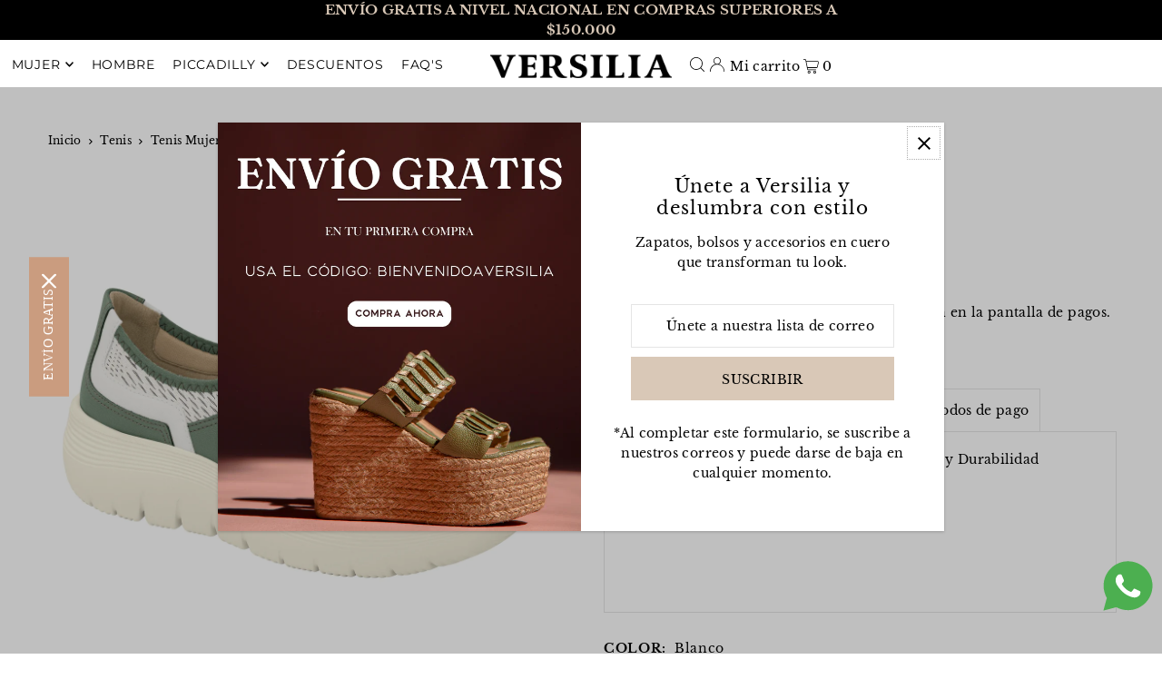

--- FILE ---
content_type: text/html; charset=utf-8
request_url: https://versilia.com.co/products/tenis-mujer-piccadilly-aprila-11
body_size: 37063
content:
<!DOCTYPE html>
<html class="no-js" lang="es">
<head>
  <meta charset="utf-8" />
  <meta name="viewport" content="width=device-width, initial-scale=1">

  <!-- Establish early connection to external domains -->
  <link rel="preconnect" href="https://cdn.shopify.com" crossorigin>
  <link rel="preconnect" href="https://fonts.shopify.com" crossorigin>
  <link rel="preconnect" href="https://monorail-edge.shopifysvc.com">
  <link rel="preconnect" href="//ajax.googleapis.com" crossorigin /><!-- Preload onDomain stylesheets and script libraries -->
  <link rel="preload" href="//versilia.com.co/cdn/shop/t/14/assets/stylesheet.css?v=30104174983586812701712583338" as="style">
  <link rel="preload" as="font" href="//versilia.com.co/cdn/fonts/libre_baskerville/librebaskerville_n4.2ec9ee517e3ce28d5f1e6c6e75efd8a97e59c189.woff2" type="font/woff2" crossorigin>
  <link rel="preload" as="font" href="//versilia.com.co/cdn/fonts/montserrat/montserrat_n4.81949fa0ac9fd2021e16436151e8eaa539321637.woff2" type="font/woff2" crossorigin>
  <link rel="preload" as="font" href="//versilia.com.co/cdn/fonts/libre_baskerville/librebaskerville_n4.2ec9ee517e3ce28d5f1e6c6e75efd8a97e59c189.woff2" type="font/woff2" crossorigin>
  <link rel="preload" href="//versilia.com.co/cdn/shop/t/14/assets/eventemitter3.min.js?v=148202183930229300091712583339" as="script">
  <link rel="preload" href="//versilia.com.co/cdn/shop/t/14/assets/vendor-video.js?v=112486824910932804751712583338" as="script">
  <link rel="preload" href="//versilia.com.co/cdn/shop/t/14/assets/theme.js?v=40867366486030550501712583338" as="script">


  <link rel="shortcut icon" href="//versilia.com.co/cdn/shop/files/favicon_acb0135c-8649-42f2-b42a-607f7caca5ca.png?crop=center&height=32&v=1714080159&width=32" type="image/png" />
  <link rel="canonical" href="https://versilia.com.co/products/tenis-mujer-piccadilly-aprila-11" />

  <title>Tenis Mujer Piccadilly Aprila &ndash; Versilia Oficial</title>
  <meta name="description" content="Tenis Mujer Piccadilly Aprila Máximo Confort y Durabilidad Ref. 936001" />

  


    <meta name="twitter:card" content="summary">
    <meta name="twitter:image" content="https:Liquid error (snippets/social-media-meta-tags line 12): invalid url input">



<meta property="og:site_name" content="Versilia Oficial">
<meta property="og:url" content="https://versilia.com.co/products/tenis-mujer-piccadilly-aprila-11">
<meta property="og:title" content="Tenis Mujer Piccadilly Aprila">
<meta property="og:type" content="product">
<meta property="og:description" content="Tenis Mujer Piccadilly Aprila Máximo Confort y Durabilidad Ref. 936001">

  <meta property="og:price:amount" content="144,500">
  <meta property="og:price:currency" content="COP">

<meta property="og:image" content="http://versilia.com.co/cdn/shop/files/638017767777922369.jpg?v=1684336981&width=1024">



<meta name="twitter:title" content="Tenis Mujer Piccadilly Aprila">
<meta name="twitter:description" content="Tenis Mujer Piccadilly Aprila Máximo Confort y Durabilidad Ref. 936001">
<meta name="twitter:domain" content="">

  
 <script type="application/ld+json">
   {
     "@context": "https://schema.org",
     "@type": "Product",
     "id": "tenis-mujer-piccadilly-aprila-11",
     "url": "https:\/\/versilia.com.co\/products\/tenis-mujer-piccadilly-aprila-11",
     "image": "\/\/versilia.com.co\/cdn\/shop\/files\/638017767777922369.jpg?v=1684336981\u0026width=1024",
     "name": "Tenis Mujer Piccadilly Aprila",
     "brand": {
        "@type": "Brand",
        "name": "Piccadilly"
      },
     "description": "Tenis Mujer Piccadilly Aprila Máximo Confort y Durabilidad Ref. 936001","sku": "7890763333445","offers": [
        
        {
           "@type": "Offer",
           "price": "144,500",
           "priceCurrency": "COP",
           "availability": "http://schema.org/InStock",
           "priceValidUntil": "2030-01-01",
           "url": "\/products\/tenis-mujer-piccadilly-aprila-11"
         },
       
        {
           "@type": "Offer",
           "price": "144,500",
           "priceCurrency": "COP",
           "availability": "http://schema.org/InStock",
           "priceValidUntil": "2030-01-01",
           "url": "\/products\/tenis-mujer-piccadilly-aprila-11"
         },
       
        {
           "@type": "Offer",
           "price": "144,500",
           "priceCurrency": "COP",
           "availability": "http://schema.org/InStock",
           "priceValidUntil": "2030-01-01",
           "url": "\/products\/tenis-mujer-piccadilly-aprila-11"
         },
       
        {
           "@type": "Offer",
           "price": "144,500",
           "priceCurrency": "COP",
           "availability": "http://schema.org/InStock",
           "priceValidUntil": "2030-01-01",
           "url": "\/products\/tenis-mujer-piccadilly-aprila-11"
         },
       
        {
           "@type": "Offer",
           "price": "144,500",
           "priceCurrency": "COP",
           "availability": "http://schema.org/InStock",
           "priceValidUntil": "2030-01-01",
           "url": "\/products\/tenis-mujer-piccadilly-aprila-11"
         },
       
        {
           "@type": "Offer",
           "price": "144,500",
           "priceCurrency": "COP",
           "availability": "http://schema.org/InStock",
           "priceValidUntil": "2030-01-01",
           "url": "\/products\/tenis-mujer-piccadilly-aprila-11"
         },
       
        {
           "@type": "Offer",
           "price": "144,500",
           "priceCurrency": "COP",
           "availability": "http://schema.org/InStock",
           "priceValidUntil": "2030-01-01",
           "url": "\/products\/tenis-mujer-piccadilly-aprila-11"
         },
       
        {
           "@type": "Offer",
           "price": "144,500",
           "priceCurrency": "COP",
           "availability": "http://schema.org/InStock",
           "priceValidUntil": "2030-01-01",
           "url": "\/products\/tenis-mujer-piccadilly-aprila-11"
         }
       
     ]
   }
 </script>


  <style data-shopify>
:root {
    --main-family: "Libre Baskerville", serif;
    --main-weight: 400;
    --main-style: normal;
    --main-spacing: 0.025em;
    --nav-family: Montserrat, sans-serif;
    --nav-weight: 400;
    --nav-style: normal;
    --heading-family: "Libre Baskerville", serif;
    --heading-weight: 400;
    --heading-style: normal;
    --heading-spacing: 0.050em;

    --font-size: 14px;
    --base-font-size: 14px;
    --h1-size: 23px;
    --h2-size: 28px;
    --h3-size: 22px;
    --nav-size: 14px;
    --nav-spacing: 0.050em;
    --font-size-sm: calc(14px - 2px);

    --announcement-bar-background: #000000;
    --announcement-bar-text-color: #d9c8b7;
    --homepage-scroll-color: #000000;
    --homepage-scroll-background: #fff;
    --pre-scroll-color: #000000;
    --pre-scroll-background: #ffffff;
    --scroll-color: #000000;
    --scroll-background: #ffffff;
    --secondary-color: rgba(0,0,0,0);
    --background: #ffffff;
    --header-color: #000000;
    --text-color: #000000;
    --sale-color: #c50000;
    --dotted-color: #e5e5e5;
    --button-color: #d9c8b7;
    --button-hover: #7c86a1;
    --button-text: #000000;
    --secondary-button-color: #d9c8b7;
    --secondary-button-hover: #000000;
    --secondary-button-text: #ffffff;
    --new-background: #ededed;
    --new-color: #535353;
    --sale-icon-background: #9d0000;
    --sale-icon-color: #ffffff;
    --custom-background: #000000;
    --custom-color: #fff;
    --fb-share: #8d6544;
    --tw-share: #795232;
    --pin-share: #5a3b21;
    --footer-background: #000000;
    --footer-text: #ffffff;
    --footer-button: #d9c8b7;
    --footer-button-text: #ffffff;
    --cs1-color: #000000;
    --cs1-background: #ffffff;
    --cs2-color: #7c572c;
    --cs2-background: #f5f5f5;
    --cs3-color: #ffffff;
    --cs3-background: #000000;
    --custom-icon-color: var(--text-color);
    --custom-icon-background: var(--background);
    --error-msg-dark: #e81000;
    --error-msg-light: #ffeae8;
    --success-msg-dark: #007f5f;
    --success-msg-light: #e5fff8;
    --free-shipping-bg: #ff7a5f;
    --free-shipping-text: #fff;
    --error-color: #c50000;
    --error-color-light: #ffc5c5;
    --keyboard-focus: #ACACAC;
    --focus-border-style: dotted;
    --focus-border-weight: 1px;
    --section-padding: 45px;
    --section-title-align: center;
    --section-title-border: 1px;
    --border-width: 100px;
    --grid-column-gap: px;
    --details-align: center;
    --select-arrow-bg: url(//versilia.com.co/cdn/shop/t/14/assets/select-arrow.png?v=112595941721225094991712583339);
    --icon-border-color: #e6e6e6;
    --color-filter-size: 25px;
    --disabled-text: #808080;
    --listing-size-color: #666666;

    --upsell-border-color: #f2f2f2;

    --star-active: rgb(0, 0, 0);
    --star-inactive: rgb(204, 204, 204);

    --color-body-text: var(--text-color);
    --color-body: var(--background);
    --color-bg: var(--background);

    --section-background: transparent;
    --section-overlay-color: 0, 0, 0;
    --section-overlay-opacity: 0;
    --placeholder-background: rgba(0, 0, 0, 0.1);
    --placeholder-fill: rgba(0, 0, 0, 0.2);
    --line-item-transform: scale(0.8) translateY(calc(-25px - 0.25em)) translateX(10px);

  }
  @media (max-width: 740px) {
     :root {
       --font-size: calc(14px - (14px * 0.15));
       --nav-size: calc(14px - (14px * 0.15));
       --h1-size: calc(23px - (23px * 0.15));
       --h2-size: calc(28px - (28px * 0.15));
       --h3-size: calc(22px - (22px * 0.15));
     }
   }
</style>


  <link rel="stylesheet" href="//versilia.com.co/cdn/shop/t/14/assets/stylesheet.css?v=30104174983586812701712583338" type="text/css">

  <style>
  @font-face {
  font-family: "Libre Baskerville";
  font-weight: 400;
  font-style: normal;
  font-display: swap;
  src: url("//versilia.com.co/cdn/fonts/libre_baskerville/librebaskerville_n4.2ec9ee517e3ce28d5f1e6c6e75efd8a97e59c189.woff2") format("woff2"),
       url("//versilia.com.co/cdn/fonts/libre_baskerville/librebaskerville_n4.323789551b85098885c8eccedfb1bd8f25f56007.woff") format("woff");
}

  @font-face {
  font-family: Montserrat;
  font-weight: 400;
  font-style: normal;
  font-display: swap;
  src: url("//versilia.com.co/cdn/fonts/montserrat/montserrat_n4.81949fa0ac9fd2021e16436151e8eaa539321637.woff2") format("woff2"),
       url("//versilia.com.co/cdn/fonts/montserrat/montserrat_n4.a6c632ca7b62da89c3594789ba828388aac693fe.woff") format("woff");
}

  @font-face {
  font-family: "Libre Baskerville";
  font-weight: 400;
  font-style: normal;
  font-display: swap;
  src: url("//versilia.com.co/cdn/fonts/libre_baskerville/librebaskerville_n4.2ec9ee517e3ce28d5f1e6c6e75efd8a97e59c189.woff2") format("woff2"),
       url("//versilia.com.co/cdn/fonts/libre_baskerville/librebaskerville_n4.323789551b85098885c8eccedfb1bd8f25f56007.woff") format("woff");
}

  @font-face {
  font-family: "Libre Baskerville";
  font-weight: 700;
  font-style: normal;
  font-display: swap;
  src: url("//versilia.com.co/cdn/fonts/libre_baskerville/librebaskerville_n7.eb83ab550f8363268d3cb412ad3d4776b2bc22b9.woff2") format("woff2"),
       url("//versilia.com.co/cdn/fonts/libre_baskerville/librebaskerville_n7.5bb0de4f2b64b2f68c7e0de8d18bc3455494f553.woff") format("woff");
}

  @font-face {
  font-family: "Libre Baskerville";
  font-weight: 400;
  font-style: italic;
  font-display: swap;
  src: url("//versilia.com.co/cdn/fonts/libre_baskerville/librebaskerville_i4.9b1c62038123f2ff89e0d72891fc2421add48a40.woff2") format("woff2"),
       url("//versilia.com.co/cdn/fonts/libre_baskerville/librebaskerville_i4.d5032f0d77e668619cab9a3b6ff7c45700fd5f7c.woff") format("woff");
}

  
  </style>

  <script>window.performance && window.performance.mark && window.performance.mark('shopify.content_for_header.start');</script><meta name="google-site-verification" content="a6v8tMKJgKbSqeS7-gg8HTgJF3dMCD8rrC4f5-gQ3sk">
<meta name="facebook-domain-verification" content="67xl5xqpzrbeu4m5dsm8pkvpih8xba">
<meta id="shopify-digital-wallet" name="shopify-digital-wallet" content="/30402150532/digital_wallets/dialog">
<link rel="alternate" type="application/json+oembed" href="https://versilia.com.co/products/tenis-mujer-piccadilly-aprila-11.oembed">
<script async="async" src="/checkouts/internal/preloads.js?locale=es-CO"></script>
<script id="shopify-features" type="application/json">{"accessToken":"a498923490046d62db9fe0836074a35d","betas":["rich-media-storefront-analytics"],"domain":"versilia.com.co","predictiveSearch":true,"shopId":30402150532,"locale":"es"}</script>
<script>var Shopify = Shopify || {};
Shopify.shop = "versilia-oficial.myshopify.com";
Shopify.locale = "es";
Shopify.currency = {"active":"COP","rate":"1.0"};
Shopify.country = "CO";
Shopify.theme = {"name":"Icon","id":141606387958,"schema_name":"Icon","schema_version":"10.2.0","theme_store_id":686,"role":"main"};
Shopify.theme.handle = "null";
Shopify.theme.style = {"id":null,"handle":null};
Shopify.cdnHost = "versilia.com.co/cdn";
Shopify.routes = Shopify.routes || {};
Shopify.routes.root = "/";</script>
<script type="module">!function(o){(o.Shopify=o.Shopify||{}).modules=!0}(window);</script>
<script>!function(o){function n(){var o=[];function n(){o.push(Array.prototype.slice.apply(arguments))}return n.q=o,n}var t=o.Shopify=o.Shopify||{};t.loadFeatures=n(),t.autoloadFeatures=n()}(window);</script>
<script id="shop-js-analytics" type="application/json">{"pageType":"product"}</script>
<script defer="defer" async type="module" src="//versilia.com.co/cdn/shopifycloud/shop-js/modules/v2/client.init-shop-cart-sync_CKHg5p7x.es.esm.js"></script>
<script defer="defer" async type="module" src="//versilia.com.co/cdn/shopifycloud/shop-js/modules/v2/chunk.common_DkoBXfB9.esm.js"></script>
<script type="module">
  await import("//versilia.com.co/cdn/shopifycloud/shop-js/modules/v2/client.init-shop-cart-sync_CKHg5p7x.es.esm.js");
await import("//versilia.com.co/cdn/shopifycloud/shop-js/modules/v2/chunk.common_DkoBXfB9.esm.js");

  window.Shopify.SignInWithShop?.initShopCartSync?.({"fedCMEnabled":true,"windoidEnabled":true});

</script>
<script>(function() {
  var isLoaded = false;
  function asyncLoad() {
    if (isLoaded) return;
    isLoaded = true;
    var urls = ["https:\/\/chimpstatic.com\/mcjs-connected\/js\/users\/0945d234db854e73186aa22ab\/40164342da2aea9f38b41dd40.js?shop=versilia-oficial.myshopify.com","https:\/\/tools.luckyorange.com\/core\/lo.js?site-id=fd7f4720\u0026shop=versilia-oficial.myshopify.com","https:\/\/cdn.nfcube.com\/instafeed-f5c34920858e5ec70d494632f880b591.js?shop=versilia-oficial.myshopify.com","https:\/\/app.kiwisizing.com\/web\/js\/dist\/kiwiSizing\/plugin\/SizingPlugin.prod.js?v=330\u0026shop=versilia-oficial.myshopify.com","https:\/\/omnisnippet1.com\/platforms\/shopify.js?source=scriptTag\u0026v=2025-05-15T12\u0026shop=versilia-oficial.myshopify.com"];
    for (var i = 0; i < urls.length; i++) {
      var s = document.createElement('script');
      s.type = 'text/javascript';
      s.async = true;
      s.src = urls[i];
      var x = document.getElementsByTagName('script')[0];
      x.parentNode.insertBefore(s, x);
    }
  };
  if(window.attachEvent) {
    window.attachEvent('onload', asyncLoad);
  } else {
    window.addEventListener('load', asyncLoad, false);
  }
})();</script>
<script id="__st">var __st={"a":30402150532,"offset":-18000,"reqid":"2bc74fed-6e2b-44f2-b771-78a9e908c758-1766642230","pageurl":"versilia.com.co\/products\/tenis-mujer-piccadilly-aprila-11","u":"f5a452d851f7","p":"product","rtyp":"product","rid":8016376922358};</script>
<script>window.ShopifyPaypalV4VisibilityTracking = true;</script>
<script id="captcha-bootstrap">!function(){'use strict';const t='contact',e='account',n='new_comment',o=[[t,t],['blogs',n],['comments',n],[t,'customer']],c=[[e,'customer_login'],[e,'guest_login'],[e,'recover_customer_password'],[e,'create_customer']],r=t=>t.map((([t,e])=>`form[action*='/${t}']:not([data-nocaptcha='true']) input[name='form_type'][value='${e}']`)).join(','),a=t=>()=>t?[...document.querySelectorAll(t)].map((t=>t.form)):[];function s(){const t=[...o],e=r(t);return a(e)}const i='password',u='form_key',d=['recaptcha-v3-token','g-recaptcha-response','h-captcha-response',i],f=()=>{try{return window.sessionStorage}catch{return}},m='__shopify_v',_=t=>t.elements[u];function p(t,e,n=!1){try{const o=window.sessionStorage,c=JSON.parse(o.getItem(e)),{data:r}=function(t){const{data:e,action:n}=t;return t[m]||n?{data:e,action:n}:{data:t,action:n}}(c);for(const[e,n]of Object.entries(r))t.elements[e]&&(t.elements[e].value=n);n&&o.removeItem(e)}catch(o){console.error('form repopulation failed',{error:o})}}const l='form_type',E='cptcha';function T(t){t.dataset[E]=!0}const w=window,h=w.document,L='Shopify',v='ce_forms',y='captcha';let A=!1;((t,e)=>{const n=(g='f06e6c50-85a8-45c8-87d0-21a2b65856fe',I='https://cdn.shopify.com/shopifycloud/storefront-forms-hcaptcha/ce_storefront_forms_captcha_hcaptcha.v1.5.2.iife.js',D={infoText:'Protegido por hCaptcha',privacyText:'Privacidad',termsText:'Términos'},(t,e,n)=>{const o=w[L][v],c=o.bindForm;if(c)return c(t,g,e,D).then(n);var r;o.q.push([[t,g,e,D],n]),r=I,A||(h.body.append(Object.assign(h.createElement('script'),{id:'captcha-provider',async:!0,src:r})),A=!0)});var g,I,D;w[L]=w[L]||{},w[L][v]=w[L][v]||{},w[L][v].q=[],w[L][y]=w[L][y]||{},w[L][y].protect=function(t,e){n(t,void 0,e),T(t)},Object.freeze(w[L][y]),function(t,e,n,w,h,L){const[v,y,A,g]=function(t,e,n){const i=e?o:[],u=t?c:[],d=[...i,...u],f=r(d),m=r(i),_=r(d.filter((([t,e])=>n.includes(e))));return[a(f),a(m),a(_),s()]}(w,h,L),I=t=>{const e=t.target;return e instanceof HTMLFormElement?e:e&&e.form},D=t=>v().includes(t);t.addEventListener('submit',(t=>{const e=I(t);if(!e)return;const n=D(e)&&!e.dataset.hcaptchaBound&&!e.dataset.recaptchaBound,o=_(e),c=g().includes(e)&&(!o||!o.value);(n||c)&&t.preventDefault(),c&&!n&&(function(t){try{if(!f())return;!function(t){const e=f();if(!e)return;const n=_(t);if(!n)return;const o=n.value;o&&e.removeItem(o)}(t);const e=Array.from(Array(32),(()=>Math.random().toString(36)[2])).join('');!function(t,e){_(t)||t.append(Object.assign(document.createElement('input'),{type:'hidden',name:u})),t.elements[u].value=e}(t,e),function(t,e){const n=f();if(!n)return;const o=[...t.querySelectorAll(`input[type='${i}']`)].map((({name:t})=>t)),c=[...d,...o],r={};for(const[a,s]of new FormData(t).entries())c.includes(a)||(r[a]=s);n.setItem(e,JSON.stringify({[m]:1,action:t.action,data:r}))}(t,e)}catch(e){console.error('failed to persist form',e)}}(e),e.submit())}));const S=(t,e)=>{t&&!t.dataset[E]&&(n(t,e.some((e=>e===t))),T(t))};for(const o of['focusin','change'])t.addEventListener(o,(t=>{const e=I(t);D(e)&&S(e,y())}));const B=e.get('form_key'),M=e.get(l),P=B&&M;t.addEventListener('DOMContentLoaded',(()=>{const t=y();if(P)for(const e of t)e.elements[l].value===M&&p(e,B);[...new Set([...A(),...v().filter((t=>'true'===t.dataset.shopifyCaptcha))])].forEach((e=>S(e,t)))}))}(h,new URLSearchParams(w.location.search),n,t,e,['guest_login'])})(!0,!0)}();</script>
<script integrity="sha256-4kQ18oKyAcykRKYeNunJcIwy7WH5gtpwJnB7kiuLZ1E=" data-source-attribution="shopify.loadfeatures" defer="defer" src="//versilia.com.co/cdn/shopifycloud/storefront/assets/storefront/load_feature-a0a9edcb.js" crossorigin="anonymous"></script>
<script data-source-attribution="shopify.dynamic_checkout.dynamic.init">var Shopify=Shopify||{};Shopify.PaymentButton=Shopify.PaymentButton||{isStorefrontPortableWallets:!0,init:function(){window.Shopify.PaymentButton.init=function(){};var t=document.createElement("script");t.src="https://versilia.com.co/cdn/shopifycloud/portable-wallets/latest/portable-wallets.es.js",t.type="module",document.head.appendChild(t)}};
</script>
<script data-source-attribution="shopify.dynamic_checkout.buyer_consent">
  function portableWalletsHideBuyerConsent(e){var t=document.getElementById("shopify-buyer-consent"),n=document.getElementById("shopify-subscription-policy-button");t&&n&&(t.classList.add("hidden"),t.setAttribute("aria-hidden","true"),n.removeEventListener("click",e))}function portableWalletsShowBuyerConsent(e){var t=document.getElementById("shopify-buyer-consent"),n=document.getElementById("shopify-subscription-policy-button");t&&n&&(t.classList.remove("hidden"),t.removeAttribute("aria-hidden"),n.addEventListener("click",e))}window.Shopify?.PaymentButton&&(window.Shopify.PaymentButton.hideBuyerConsent=portableWalletsHideBuyerConsent,window.Shopify.PaymentButton.showBuyerConsent=portableWalletsShowBuyerConsent);
</script>
<script data-source-attribution="shopify.dynamic_checkout.cart.bootstrap">document.addEventListener("DOMContentLoaded",(function(){function t(){return document.querySelector("shopify-accelerated-checkout-cart, shopify-accelerated-checkout")}if(t())Shopify.PaymentButton.init();else{new MutationObserver((function(e,n){t()&&(Shopify.PaymentButton.init(),n.disconnect())})).observe(document.body,{childList:!0,subtree:!0})}}));
</script>

<script>window.performance && window.performance.mark && window.performance.mark('shopify.content_for_header.end');</script>

<!-- BEGIN app block: shopify://apps/gsc-countdown-timer/blocks/countdown-bar/58dc5b1b-43d2-4209-b1f3-52aff31643ed --><style>
  .gta-block__error {
    display: flex;
    flex-flow: column nowrap;
    gap: 12px;
    padding: 32px;
    border-radius: 12px;
    margin: 12px 0;
    background-color: #fff1e3;
    color: #412d00;
  }

  .gta-block__error-title {
    font-size: 18px;
    font-weight: 600;
    line-height: 28px;
  }

  .gta-block__error-body {
    font-size: 14px;
    line-height: 24px;
  }
</style>

<script>
  (function () {
    try {
      window.GSC_COUNTDOWN_META = {
        product_collections: [{"id":266349215903,"handle":"globo_basis_collection","title":"Glolo basis collection - Do not delete","updated_at":"2025-12-24T14:34:03-05:00","body_html":null,"published_at":"2021-05-06T06:58:43-05:00","sort_order":"best-selling","template_suffix":null,"disjunctive":true,"rules":[{"column":"variant_price","relation":"greater_than","condition":"-9999"},{"column":"type","relation":"not_equals","condition":"mw_product_option"}],"published_scope":"web"},{"id":231578665119,"handle":"nueva-coleccion-pc","updated_at":"2025-12-23T17:01:37-05:00","published_at":"2021-12-03T17:58:54-05:00","sort_order":"created-desc","template_suffix":"","published_scope":"web","title":"NUEVA COLECCIÓN PC","body_html":""},{"id":401735352566,"handle":"product-slider","title":"PRODUCT SLIDER","updated_at":"2025-12-24T14:34:03-05:00","body_html":"","published_at":"2022-11-01T17:01:47-05:00","sort_order":"best-selling","template_suffix":"","disjunctive":false,"rules":[{"column":"variant_inventory","relation":"greater_than","condition":"2"}],"published_scope":"web"},{"id":161637302404,"handle":"productos-picadilly","title":"Productos Picadilly","updated_at":"2025-12-24T14:34:03-05:00","body_html":"","published_at":"2020-01-08T14:26:37-05:00","sort_order":"created-desc","template_suffix":"","disjunctive":true,"rules":[{"column":"vendor","relation":"equals","condition":"Picadilly"},{"column":"vendor","relation":"equals","condition":"Piccadilly"}],"published_scope":"web","image":{"created_at":"2024-06-17T12:41:51-05:00","alt":null,"width":2048,"height":400,"src":"\/\/versilia.com.co\/cdn\/shop\/collections\/Banner_01.png?v=1718646225"}},{"id":401538154742,"handle":"tab-en-oferta","title":"TAB - En oferta","updated_at":"2025-12-24T07:07:51-05:00","body_html":"","published_at":"2022-10-19T11:20:44-05:00","sort_order":"created-desc","template_suffix":"","disjunctive":false,"rules":[{"column":"is_price_reduced","relation":"is_set","condition":""}],"published_scope":"web"},{"id":401538121974,"handle":"tab-mas-vendidos","title":"TAB - Más vendidos","updated_at":"2025-12-24T14:34:03-05:00","body_html":"","published_at":"2022-10-19T11:20:05-05:00","sort_order":"best-selling","template_suffix":"","disjunctive":false,"rules":[{"column":"variant_inventory","relation":"greater_than","condition":"2"}],"published_scope":"web"},{"id":161604796548,"handle":"tenis-picadilly","title":"Tenis Piccadilly","updated_at":"2025-12-23T11:44:57-05:00","body_html":"","published_at":"2020-01-08T10:20:58-05:00","sort_order":"created-desc","template_suffix":"","disjunctive":false,"rules":[{"column":"tag","relation":"equals","condition":"tenis"},{"column":"vendor","relation":"equals","condition":"Piccadilly"}],"published_scope":"web","image":{"created_at":"2024-05-17T18:15:21-05:00","alt":null,"width":2048,"height":400,"src":"\/\/versilia.com.co\/cdn\/shop\/collections\/Piccadilly-tenis.png?v=1715987721"}},{"id":401600872694,"handle":"all-products","title":"Todos los productos","updated_at":"2025-12-24T14:34:03-05:00","body_html":"","published_at":"2022-10-23T16:19:34-05:00","sort_order":"created-desc","template_suffix":"","disjunctive":false,"rules":[{"column":"variant_inventory","relation":"greater_than","condition":"1"}],"published_scope":"web"}],
        product_tags: ["labelnew","marketplace-addi","Nueva colección","piccadilly - colombia","tenis"],
      };

      const widgets = [{"bar":{"sticky":true,"justify":"center","position":"bottom","closeButton":{"color":"#ff0000","enabled":true}},"key":"GSC-BAR-OdivJFVXzNDa","type":"bar","timer":{"date":"2024-12-25T05:00:00.000Z","mode":"date","hours":72,"onEnd":"restart","minutes":0,"seconds":0,"recurring":{"endHours":0,"endMinutes":0,"repeatDays":[],"startHours":0,"startMinutes":0},"scheduling":{"end":null,"start":null}},"content":{"align":"center","items":[{"id":"text-QCCyXIzLlKyX","type":"text","align":"left","color":"#ffffff","value":"CONTANDO LOS DIAS","enabled":true,"padding":{"mobile":{},"desktop":{}},"fontFamily":"font2","fontWeight":"700","textTransform":"uppercase","mobileFontSize":"16px","desktopFontSize":"38px","mobileLineHeight":"1.3","desktopLineHeight":"1.2","mobileLetterSpacing":"0","desktopLetterSpacing":"0"},{"id":"text-EsbeaahULteI","type":"text","align":"left","color":"#ffffff","value":"PARA NAVIDAD","enabled":true,"padding":{"mobile":{},"desktop":{}},"fontFamily":"font3","fontWeight":"400","textTransform":"uppercase","mobileFontSize":"12px","desktopFontSize":"23px","mobileLineHeight":"1.3","desktopLineHeight":"1.3","mobileLetterSpacing":"0","desktopLetterSpacing":"0"},{"id":"timer-RXTEoVPOvXTu","type":"timer","border":{"size":"2px","color":"#fff3b6","enabled":false},"digits":{"color":"#ffffff","fontSize":"71px","fontFamily":"font1","fontWeight":"700"},"labels":{"days":"Days","color":"#ffffff","hours":"Hours","enabled":true,"minutes":"Minutes","seconds":"Seconds","fontSize":"20px","fontFamily":"font2","fontWeight":"400","textTransform":"uppercase"},"layout":"stacked","margin":{"mobile":{},"desktop":{}},"radius":{"value":"60px","enabled":false},"shadow":{"type":"","color":"black","enabled":true},"enabled":true,"padding":{"mobile":{},"desktop":{"top":"0px"}},"separator":{"type":"colon","color":"#ffffff","enabled":true},"background":{"blur":"2px","color":"#fff3b6","enabled":false},"unitFormat":"d:h:m:s","mobileWidth":"160px","desktopWidth":"239px"},{"id":"button-uWXXTSElGFlq","href":"https:\/\/versilia.com.co\/collections\/nueva-coleccion-versilia","type":"button","label":"COMPRA AHORA","width":"content","border":{"size":"2px","color":"#ffffff","enabled":true},"margin":{"mobile":{"top":"0px","left":"0px","right":"0px","bottom":"0px"},"desktop":{"top":"0px","left":"0px","right":"0px","bottom":"0px"}},"radius":{"value":"60px","enabled":false},"target":"_self","enabled":true,"padding":{"mobile":{"top":"4px","left":"12px","right":"12px","bottom":"4px"},"desktop":{"top":"14px","left":"20px","right":"20px","bottom":"14px"}},"textColor":"#ffffff","background":{"blur":"0px","color":"#fff3b6","enabled":false},"fontFamily":"font3","fontWeight":"700","textTransform":"uppercase","mobileFontSize":"12px","desktopFontSize":"14px","mobileLetterSpacing":"0","desktopLetterSpacing":"0"},{"id":"coupon-meKINfPBcsxY","code":"PASTE YOUR CODE","icon":{"type":"discount","enabled":true},"type":"coupon","label":"Save 35%","action":"copy","border":{"size":"2px","color":"#fff3b6","enabled":true},"margin":{"mobile":{"top":"0px","left":"0px","right":"0px","bottom":"0px"},"desktop":{"top":"0px","left":"0px","right":"0px","bottom":"0px"}},"radius":{"value":"60px","enabled":false},"enabled":false,"padding":{"mobile":{"top":"4px","left":"12px","right":"12px","bottom":"4px"},"desktop":{"top":"14px","left":"18px","right":"18px","bottom":"14px"}},"textColor":"#fff3b6","background":{"blur":"0px","color":"#dc2e2a","enabled":true},"fontFamily":"font1","fontWeight":"700","textTransform":"uppercase","mobileFontSize":"12px","desktopFontSize":"14px"}],"border":{"size":"1px","color":"#000000","enabled":false},"layout":"column","radius":{"value":"8px","enabled":true},"padding":{"mobile":{"top":"4px","left":"0px","right":"0px","bottom":"4px"},"desktop":{"top":"8px","left":"8px","right":"8px","bottom":"8px"}},"mobileGap":"6px","background":{"src":null,"blur":"8px","source":"color","bgColor":"#ff0000","enabled":true,"overlayColor":"rgba(0,0,0,0)"},"desktopGap":"24px","mobileWidth":"100%","desktopWidth":"400px"},"enabled":false,"general":{"font1":"Chakra Petch, sans-serif","font2":"Antonio, sans-serif","font3":"Raleway, sans-serif","preset":"bar8","breakpoint":"768px"},"section":null,"userCss":"","targeting":{"geo":null,"pages":{"cart":true,"home":true,"other":true,"password":true,"products":{"mode":"all","tags":[],"enabled":true,"specificProducts":[],"productsInCollections":[]},"collections":{"mode":"all","items":[],"enabled":true}}}}];

      if (Array.isArray(window.GSC_COUNTDOWN_WIDGETS)) {
        window.GSC_COUNTDOWN_WIDGETS.push(...widgets);
      } else {
        window.GSC_COUNTDOWN_WIDGETS = widgets || [];
      }
    } catch (e) {
      console.log(e);
    }
  })();
</script>


<!-- END app block --><link href="https://cdn.shopify.com/extensions/019a829d-d973-708e-a729-52aa3981fc97/storiefy-product-stories-120/assets/storiefy.css" rel="stylesheet" type="text/css" media="all">
<script src="https://cdn.shopify.com/extensions/019a2476-81dd-74f9-b7fc-72a75043540c/whatsapp-for-store-84/assets/ChatBubble.js" type="text/javascript" defer="defer"></script>
<link href="https://cdn.shopify.com/extensions/019a2476-81dd-74f9-b7fc-72a75043540c/whatsapp-for-store-84/assets/ChatBubble.css" rel="stylesheet" type="text/css" media="all">
<script src="https://cdn.shopify.com/extensions/019a0283-dad8-7bc7-bb66-b523cba67540/countdown-app-root-55/assets/gsc-countdown-widget.js" type="text/javascript" defer="defer"></script>
<link href="https://monorail-edge.shopifysvc.com" rel="dns-prefetch">
<script>(function(){if ("sendBeacon" in navigator && "performance" in window) {try {var session_token_from_headers = performance.getEntriesByType('navigation')[0].serverTiming.find(x => x.name == '_s').description;} catch {var session_token_from_headers = undefined;}var session_cookie_matches = document.cookie.match(/_shopify_s=([^;]*)/);var session_token_from_cookie = session_cookie_matches && session_cookie_matches.length === 2 ? session_cookie_matches[1] : "";var session_token = session_token_from_headers || session_token_from_cookie || "";function handle_abandonment_event(e) {var entries = performance.getEntries().filter(function(entry) {return /monorail-edge.shopifysvc.com/.test(entry.name);});if (!window.abandonment_tracked && entries.length === 0) {window.abandonment_tracked = true;var currentMs = Date.now();var navigation_start = performance.timing.navigationStart;var payload = {shop_id: 30402150532,url: window.location.href,navigation_start,duration: currentMs - navigation_start,session_token,page_type: "product"};window.navigator.sendBeacon("https://monorail-edge.shopifysvc.com/v1/produce", JSON.stringify({schema_id: "online_store_buyer_site_abandonment/1.1",payload: payload,metadata: {event_created_at_ms: currentMs,event_sent_at_ms: currentMs}}));}}window.addEventListener('pagehide', handle_abandonment_event);}}());</script>
<script id="web-pixels-manager-setup">(function e(e,d,r,n,o){if(void 0===o&&(o={}),!Boolean(null===(a=null===(i=window.Shopify)||void 0===i?void 0:i.analytics)||void 0===a?void 0:a.replayQueue)){var i,a;window.Shopify=window.Shopify||{};var t=window.Shopify;t.analytics=t.analytics||{};var s=t.analytics;s.replayQueue=[],s.publish=function(e,d,r){return s.replayQueue.push([e,d,r]),!0};try{self.performance.mark("wpm:start")}catch(e){}var l=function(){var e={modern:/Edge?\/(1{2}[4-9]|1[2-9]\d|[2-9]\d{2}|\d{4,})\.\d+(\.\d+|)|Firefox\/(1{2}[4-9]|1[2-9]\d|[2-9]\d{2}|\d{4,})\.\d+(\.\d+|)|Chrom(ium|e)\/(9{2}|\d{3,})\.\d+(\.\d+|)|(Maci|X1{2}).+ Version\/(15\.\d+|(1[6-9]|[2-9]\d|\d{3,})\.\d+)([,.]\d+|)( \(\w+\)|)( Mobile\/\w+|) Safari\/|Chrome.+OPR\/(9{2}|\d{3,})\.\d+\.\d+|(CPU[ +]OS|iPhone[ +]OS|CPU[ +]iPhone|CPU IPhone OS|CPU iPad OS)[ +]+(15[._]\d+|(1[6-9]|[2-9]\d|\d{3,})[._]\d+)([._]\d+|)|Android:?[ /-](13[3-9]|1[4-9]\d|[2-9]\d{2}|\d{4,})(\.\d+|)(\.\d+|)|Android.+Firefox\/(13[5-9]|1[4-9]\d|[2-9]\d{2}|\d{4,})\.\d+(\.\d+|)|Android.+Chrom(ium|e)\/(13[3-9]|1[4-9]\d|[2-9]\d{2}|\d{4,})\.\d+(\.\d+|)|SamsungBrowser\/([2-9]\d|\d{3,})\.\d+/,legacy:/Edge?\/(1[6-9]|[2-9]\d|\d{3,})\.\d+(\.\d+|)|Firefox\/(5[4-9]|[6-9]\d|\d{3,})\.\d+(\.\d+|)|Chrom(ium|e)\/(5[1-9]|[6-9]\d|\d{3,})\.\d+(\.\d+|)([\d.]+$|.*Safari\/(?![\d.]+ Edge\/[\d.]+$))|(Maci|X1{2}).+ Version\/(10\.\d+|(1[1-9]|[2-9]\d|\d{3,})\.\d+)([,.]\d+|)( \(\w+\)|)( Mobile\/\w+|) Safari\/|Chrome.+OPR\/(3[89]|[4-9]\d|\d{3,})\.\d+\.\d+|(CPU[ +]OS|iPhone[ +]OS|CPU[ +]iPhone|CPU IPhone OS|CPU iPad OS)[ +]+(10[._]\d+|(1[1-9]|[2-9]\d|\d{3,})[._]\d+)([._]\d+|)|Android:?[ /-](13[3-9]|1[4-9]\d|[2-9]\d{2}|\d{4,})(\.\d+|)(\.\d+|)|Mobile Safari.+OPR\/([89]\d|\d{3,})\.\d+\.\d+|Android.+Firefox\/(13[5-9]|1[4-9]\d|[2-9]\d{2}|\d{4,})\.\d+(\.\d+|)|Android.+Chrom(ium|e)\/(13[3-9]|1[4-9]\d|[2-9]\d{2}|\d{4,})\.\d+(\.\d+|)|Android.+(UC? ?Browser|UCWEB|U3)[ /]?(15\.([5-9]|\d{2,})|(1[6-9]|[2-9]\d|\d{3,})\.\d+)\.\d+|SamsungBrowser\/(5\.\d+|([6-9]|\d{2,})\.\d+)|Android.+MQ{2}Browser\/(14(\.(9|\d{2,})|)|(1[5-9]|[2-9]\d|\d{3,})(\.\d+|))(\.\d+|)|K[Aa][Ii]OS\/(3\.\d+|([4-9]|\d{2,})\.\d+)(\.\d+|)/},d=e.modern,r=e.legacy,n=navigator.userAgent;return n.match(d)?"modern":n.match(r)?"legacy":"unknown"}(),u="modern"===l?"modern":"legacy",c=(null!=n?n:{modern:"",legacy:""})[u],f=function(e){return[e.baseUrl,"/wpm","/b",e.hashVersion,"modern"===e.buildTarget?"m":"l",".js"].join("")}({baseUrl:d,hashVersion:r,buildTarget:u}),m=function(e){var d=e.version,r=e.bundleTarget,n=e.surface,o=e.pageUrl,i=e.monorailEndpoint;return{emit:function(e){var a=e.status,t=e.errorMsg,s=(new Date).getTime(),l=JSON.stringify({metadata:{event_sent_at_ms:s},events:[{schema_id:"web_pixels_manager_load/3.1",payload:{version:d,bundle_target:r,page_url:o,status:a,surface:n,error_msg:t},metadata:{event_created_at_ms:s}}]});if(!i)return console&&console.warn&&console.warn("[Web Pixels Manager] No Monorail endpoint provided, skipping logging."),!1;try{return self.navigator.sendBeacon.bind(self.navigator)(i,l)}catch(e){}var u=new XMLHttpRequest;try{return u.open("POST",i,!0),u.setRequestHeader("Content-Type","text/plain"),u.send(l),!0}catch(e){return console&&console.warn&&console.warn("[Web Pixels Manager] Got an unhandled error while logging to Monorail."),!1}}}}({version:r,bundleTarget:l,surface:e.surface,pageUrl:self.location.href,monorailEndpoint:e.monorailEndpoint});try{o.browserTarget=l,function(e){var d=e.src,r=e.async,n=void 0===r||r,o=e.onload,i=e.onerror,a=e.sri,t=e.scriptDataAttributes,s=void 0===t?{}:t,l=document.createElement("script"),u=document.querySelector("head"),c=document.querySelector("body");if(l.async=n,l.src=d,a&&(l.integrity=a,l.crossOrigin="anonymous"),s)for(var f in s)if(Object.prototype.hasOwnProperty.call(s,f))try{l.dataset[f]=s[f]}catch(e){}if(o&&l.addEventListener("load",o),i&&l.addEventListener("error",i),u)u.appendChild(l);else{if(!c)throw new Error("Did not find a head or body element to append the script");c.appendChild(l)}}({src:f,async:!0,onload:function(){if(!function(){var e,d;return Boolean(null===(d=null===(e=window.Shopify)||void 0===e?void 0:e.analytics)||void 0===d?void 0:d.initialized)}()){var d=window.webPixelsManager.init(e)||void 0;if(d){var r=window.Shopify.analytics;r.replayQueue.forEach((function(e){var r=e[0],n=e[1],o=e[2];d.publishCustomEvent(r,n,o)})),r.replayQueue=[],r.publish=d.publishCustomEvent,r.visitor=d.visitor,r.initialized=!0}}},onerror:function(){return m.emit({status:"failed",errorMsg:"".concat(f," has failed to load")})},sri:function(e){var d=/^sha384-[A-Za-z0-9+/=]+$/;return"string"==typeof e&&d.test(e)}(c)?c:"",scriptDataAttributes:o}),m.emit({status:"loading"})}catch(e){m.emit({status:"failed",errorMsg:(null==e?void 0:e.message)||"Unknown error"})}}})({shopId: 30402150532,storefrontBaseUrl: "https://versilia.com.co",extensionsBaseUrl: "https://extensions.shopifycdn.com/cdn/shopifycloud/web-pixels-manager",monorailEndpoint: "https://monorail-edge.shopifysvc.com/unstable/produce_batch",surface: "storefront-renderer",enabledBetaFlags: ["2dca8a86","a0d5f9d2"],webPixelsConfigList: [{"id":"546603254","configuration":"{\"config\":\"{\\\"pixel_id\\\":\\\"G-LTPHMD6CNB\\\",\\\"target_country\\\":\\\"CO\\\",\\\"gtag_events\\\":[{\\\"type\\\":\\\"search\\\",\\\"action_label\\\":[\\\"G-LTPHMD6CNB\\\",\\\"AW-856079648\\\/qJ21CLzso4AYEKD6mpgD\\\"]},{\\\"type\\\":\\\"begin_checkout\\\",\\\"action_label\\\":[\\\"G-LTPHMD6CNB\\\",\\\"AW-856079648\\\/il2QCLnso4AYEKD6mpgD\\\"]},{\\\"type\\\":\\\"view_item\\\",\\\"action_label\\\":[\\\"G-LTPHMD6CNB\\\",\\\"AW-856079648\\\/afGDCLPso4AYEKD6mpgD\\\",\\\"MC-HSMD922S4K\\\"]},{\\\"type\\\":\\\"purchase\\\",\\\"action_label\\\":[\\\"G-LTPHMD6CNB\\\",\\\"AW-856079648\\\/2h27CLDso4AYEKD6mpgD\\\",\\\"MC-HSMD922S4K\\\"]},{\\\"type\\\":\\\"page_view\\\",\\\"action_label\\\":[\\\"G-LTPHMD6CNB\\\",\\\"AW-856079648\\\/qvdfCK3so4AYEKD6mpgD\\\",\\\"MC-HSMD922S4K\\\"]},{\\\"type\\\":\\\"add_payment_info\\\",\\\"action_label\\\":[\\\"G-LTPHMD6CNB\\\",\\\"AW-856079648\\\/6Nw1CL_so4AYEKD6mpgD\\\"]},{\\\"type\\\":\\\"add_to_cart\\\",\\\"action_label\\\":[\\\"G-LTPHMD6CNB\\\",\\\"AW-856079648\\\/xieECLbso4AYEKD6mpgD\\\"]}],\\\"enable_monitoring_mode\\\":false}\"}","eventPayloadVersion":"v1","runtimeContext":"OPEN","scriptVersion":"b2a88bafab3e21179ed38636efcd8a93","type":"APP","apiClientId":1780363,"privacyPurposes":[],"dataSharingAdjustments":{"protectedCustomerApprovalScopes":["read_customer_address","read_customer_email","read_customer_name","read_customer_personal_data","read_customer_phone"]}},{"id":"428572918","configuration":"{\"pixelCode\":\"CKDIQOBC77UB8D1ACLRG\"}","eventPayloadVersion":"v1","runtimeContext":"STRICT","scriptVersion":"22e92c2ad45662f435e4801458fb78cc","type":"APP","apiClientId":4383523,"privacyPurposes":["ANALYTICS","MARKETING","SALE_OF_DATA"],"dataSharingAdjustments":{"protectedCustomerApprovalScopes":["read_customer_address","read_customer_email","read_customer_name","read_customer_personal_data","read_customer_phone"]}},{"id":"256508150","configuration":"{\"pixel_id\":\"6667491973373165\",\"pixel_type\":\"facebook_pixel\",\"metaapp_system_user_token\":\"-\"}","eventPayloadVersion":"v1","runtimeContext":"OPEN","scriptVersion":"ca16bc87fe92b6042fbaa3acc2fbdaa6","type":"APP","apiClientId":2329312,"privacyPurposes":["ANALYTICS","MARKETING","SALE_OF_DATA"],"dataSharingAdjustments":{"protectedCustomerApprovalScopes":["read_customer_address","read_customer_email","read_customer_name","read_customer_personal_data","read_customer_phone"]}},{"id":"205717750","configuration":"{\"apiURL\":\"https:\/\/api.omnisend.com\",\"appURL\":\"https:\/\/app.omnisend.com\",\"brandID\":\"667996a8cf2e81a7c11bc917\",\"trackingURL\":\"https:\/\/wt.omnisendlink.com\"}","eventPayloadVersion":"v1","runtimeContext":"STRICT","scriptVersion":"aa9feb15e63a302383aa48b053211bbb","type":"APP","apiClientId":186001,"privacyPurposes":["ANALYTICS","MARKETING","SALE_OF_DATA"],"dataSharingAdjustments":{"protectedCustomerApprovalScopes":["read_customer_address","read_customer_email","read_customer_name","read_customer_personal_data","read_customer_phone"]}},{"id":"94863606","configuration":"{\"tagID\":\"2612552475482\"}","eventPayloadVersion":"v1","runtimeContext":"STRICT","scriptVersion":"18031546ee651571ed29edbe71a3550b","type":"APP","apiClientId":3009811,"privacyPurposes":["ANALYTICS","MARKETING","SALE_OF_DATA"],"dataSharingAdjustments":{"protectedCustomerApprovalScopes":["read_customer_address","read_customer_email","read_customer_name","read_customer_personal_data","read_customer_phone"]}},{"id":"32932086","configuration":"{\"siteId\":\"fd7f4720\",\"environment\":\"production\"}","eventPayloadVersion":"v1","runtimeContext":"STRICT","scriptVersion":"c66f5762e80601f1bfc6799b894f5761","type":"APP","apiClientId":187969,"privacyPurposes":["ANALYTICS","MARKETING","SALE_OF_DATA"],"dataSharingAdjustments":{"protectedCustomerApprovalScopes":[]}},{"id":"shopify-app-pixel","configuration":"{}","eventPayloadVersion":"v1","runtimeContext":"STRICT","scriptVersion":"0450","apiClientId":"shopify-pixel","type":"APP","privacyPurposes":["ANALYTICS","MARKETING"]},{"id":"shopify-custom-pixel","eventPayloadVersion":"v1","runtimeContext":"LAX","scriptVersion":"0450","apiClientId":"shopify-pixel","type":"CUSTOM","privacyPurposes":["ANALYTICS","MARKETING"]}],isMerchantRequest: false,initData: {"shop":{"name":"Versilia Oficial","paymentSettings":{"currencyCode":"COP"},"myshopifyDomain":"versilia-oficial.myshopify.com","countryCode":"CO","storefrontUrl":"https:\/\/versilia.com.co"},"customer":null,"cart":null,"checkout":null,"productVariants":[{"price":{"amount":144500.0,"currencyCode":"COP"},"product":{"title":"Tenis Mujer Piccadilly Aprila","vendor":"Piccadilly","id":"8016376922358","untranslatedTitle":"Tenis Mujer Piccadilly Aprila","url":"\/products\/tenis-mujer-piccadilly-aprila-11","type":"Tenis"},"id":"45093429739766","image":{"src":"\/\/versilia.com.co\/cdn\/shop\/files\/638017767777922369.jpg?v=1684336981"},"sku":"7890763333445","title":"Blanco \/ 40","untranslatedTitle":"Blanco \/ 40"},{"price":{"amount":144500.0,"currencyCode":"COP"},"product":{"title":"Tenis Mujer Piccadilly Aprila","vendor":"Piccadilly","id":"8016376922358","untranslatedTitle":"Tenis Mujer Piccadilly Aprila","url":"\/products\/tenis-mujer-piccadilly-aprila-11","type":"Tenis"},"id":"45093429706998","image":{"src":"\/\/versilia.com.co\/cdn\/shop\/files\/638017767777922369.jpg?v=1684336981"},"sku":"7890763333438","title":"Blanco \/ 39","untranslatedTitle":"Blanco \/ 39"},{"price":{"amount":144500.0,"currencyCode":"COP"},"product":{"title":"Tenis Mujer Piccadilly Aprila","vendor":"Piccadilly","id":"8016376922358","untranslatedTitle":"Tenis Mujer Piccadilly Aprila","url":"\/products\/tenis-mujer-piccadilly-aprila-11","type":"Tenis"},"id":"45093429674230","image":{"src":"\/\/versilia.com.co\/cdn\/shop\/files\/638017767777922369.jpg?v=1684336981"},"sku":"7890763333421","title":"Blanco \/ 38","untranslatedTitle":"Blanco \/ 38"},{"price":{"amount":144500.0,"currencyCode":"COP"},"product":{"title":"Tenis Mujer Piccadilly Aprila","vendor":"Piccadilly","id":"8016376922358","untranslatedTitle":"Tenis Mujer Piccadilly Aprila","url":"\/products\/tenis-mujer-piccadilly-aprila-11","type":"Tenis"},"id":"45093429641462","image":{"src":"\/\/versilia.com.co\/cdn\/shop\/files\/638017767777922369.jpg?v=1684336981"},"sku":"7890763333414","title":"Blanco \/ 37","untranslatedTitle":"Blanco \/ 37"},{"price":{"amount":144500.0,"currencyCode":"COP"},"product":{"title":"Tenis Mujer Piccadilly Aprila","vendor":"Piccadilly","id":"8016376922358","untranslatedTitle":"Tenis Mujer Piccadilly Aprila","url":"\/products\/tenis-mujer-piccadilly-aprila-11","type":"Tenis"},"id":"45093429608694","image":{"src":"\/\/versilia.com.co\/cdn\/shop\/files\/638017767777922369.jpg?v=1684336981"},"sku":"7890763333407","title":"Blanco \/ 36","untranslatedTitle":"Blanco \/ 36"},{"price":{"amount":144500.0,"currencyCode":"COP"},"product":{"title":"Tenis Mujer Piccadilly Aprila","vendor":"Piccadilly","id":"8016376922358","untranslatedTitle":"Tenis Mujer Piccadilly Aprila","url":"\/products\/tenis-mujer-piccadilly-aprila-11","type":"Tenis"},"id":"45093429575926","image":{"src":"\/\/versilia.com.co\/cdn\/shop\/files\/638017767777922369.jpg?v=1684336981"},"sku":"7890763333391","title":"Blanco \/ 35","untranslatedTitle":"Blanco \/ 35"},{"price":{"amount":144500.0,"currencyCode":"COP"},"product":{"title":"Tenis Mujer Piccadilly Aprila","vendor":"Piccadilly","id":"8016376922358","untranslatedTitle":"Tenis Mujer Piccadilly Aprila","url":"\/products\/tenis-mujer-piccadilly-aprila-11","type":"Tenis"},"id":"45093429543158","image":{"src":"\/\/versilia.com.co\/cdn\/shop\/files\/638017767777922369.jpg?v=1684336981"},"sku":"7890763333384","title":"Blanco \/ 34","untranslatedTitle":"Blanco \/ 34"},{"price":{"amount":144500.0,"currencyCode":"COP"},"product":{"title":"Tenis Mujer Piccadilly Aprila","vendor":"Piccadilly","id":"8016376922358","untranslatedTitle":"Tenis Mujer Piccadilly Aprila","url":"\/products\/tenis-mujer-piccadilly-aprila-11","type":"Tenis"},"id":"45093429510390","image":{"src":"\/\/versilia.com.co\/cdn\/shop\/files\/638017767777922369.jpg?v=1684336981"},"sku":"7890763333377","title":"Blanco \/ 33","untranslatedTitle":"Blanco \/ 33"}],"purchasingCompany":null},},"https://versilia.com.co/cdn","da62cc92w68dfea28pcf9825a4m392e00d0",{"modern":"","legacy":""},{"shopId":"30402150532","storefrontBaseUrl":"https:\/\/versilia.com.co","extensionBaseUrl":"https:\/\/extensions.shopifycdn.com\/cdn\/shopifycloud\/web-pixels-manager","surface":"storefront-renderer","enabledBetaFlags":"[\"2dca8a86\", \"a0d5f9d2\"]","isMerchantRequest":"false","hashVersion":"da62cc92w68dfea28pcf9825a4m392e00d0","publish":"custom","events":"[[\"page_viewed\",{}],[\"product_viewed\",{\"productVariant\":{\"price\":{\"amount\":144500.0,\"currencyCode\":\"COP\"},\"product\":{\"title\":\"Tenis Mujer Piccadilly Aprila\",\"vendor\":\"Piccadilly\",\"id\":\"8016376922358\",\"untranslatedTitle\":\"Tenis Mujer Piccadilly Aprila\",\"url\":\"\/products\/tenis-mujer-piccadilly-aprila-11\",\"type\":\"Tenis\"},\"id\":\"45093429739766\",\"image\":{\"src\":\"\/\/versilia.com.co\/cdn\/shop\/files\/638017767777922369.jpg?v=1684336981\"},\"sku\":\"7890763333445\",\"title\":\"Blanco \/ 40\",\"untranslatedTitle\":\"Blanco \/ 40\"}}]]"});</script><script>
  window.ShopifyAnalytics = window.ShopifyAnalytics || {};
  window.ShopifyAnalytics.meta = window.ShopifyAnalytics.meta || {};
  window.ShopifyAnalytics.meta.currency = 'COP';
  var meta = {"product":{"id":8016376922358,"gid":"gid:\/\/shopify\/Product\/8016376922358","vendor":"Piccadilly","type":"Tenis","handle":"tenis-mujer-piccadilly-aprila-11","variants":[{"id":45093429739766,"price":14450000,"name":"Tenis Mujer Piccadilly Aprila - Blanco \/ 40","public_title":"Blanco \/ 40","sku":"7890763333445"},{"id":45093429706998,"price":14450000,"name":"Tenis Mujer Piccadilly Aprila - Blanco \/ 39","public_title":"Blanco \/ 39","sku":"7890763333438"},{"id":45093429674230,"price":14450000,"name":"Tenis Mujer Piccadilly Aprila - Blanco \/ 38","public_title":"Blanco \/ 38","sku":"7890763333421"},{"id":45093429641462,"price":14450000,"name":"Tenis Mujer Piccadilly Aprila - Blanco \/ 37","public_title":"Blanco \/ 37","sku":"7890763333414"},{"id":45093429608694,"price":14450000,"name":"Tenis Mujer Piccadilly Aprila - Blanco \/ 36","public_title":"Blanco \/ 36","sku":"7890763333407"},{"id":45093429575926,"price":14450000,"name":"Tenis Mujer Piccadilly Aprila - Blanco \/ 35","public_title":"Blanco \/ 35","sku":"7890763333391"},{"id":45093429543158,"price":14450000,"name":"Tenis Mujer Piccadilly Aprila - Blanco \/ 34","public_title":"Blanco \/ 34","sku":"7890763333384"},{"id":45093429510390,"price":14450000,"name":"Tenis Mujer Piccadilly Aprila - Blanco \/ 33","public_title":"Blanco \/ 33","sku":"7890763333377"}],"remote":false},"page":{"pageType":"product","resourceType":"product","resourceId":8016376922358,"requestId":"2bc74fed-6e2b-44f2-b771-78a9e908c758-1766642230"}};
  for (var attr in meta) {
    window.ShopifyAnalytics.meta[attr] = meta[attr];
  }
</script>
<script class="analytics">
  (function () {
    var customDocumentWrite = function(content) {
      var jquery = null;

      if (window.jQuery) {
        jquery = window.jQuery;
      } else if (window.Checkout && window.Checkout.$) {
        jquery = window.Checkout.$;
      }

      if (jquery) {
        jquery('body').append(content);
      }
    };

    var hasLoggedConversion = function(token) {
      if (token) {
        return document.cookie.indexOf('loggedConversion=' + token) !== -1;
      }
      return false;
    }

    var setCookieIfConversion = function(token) {
      if (token) {
        var twoMonthsFromNow = new Date(Date.now());
        twoMonthsFromNow.setMonth(twoMonthsFromNow.getMonth() + 2);

        document.cookie = 'loggedConversion=' + token + '; expires=' + twoMonthsFromNow;
      }
    }

    var trekkie = window.ShopifyAnalytics.lib = window.trekkie = window.trekkie || [];
    if (trekkie.integrations) {
      return;
    }
    trekkie.methods = [
      'identify',
      'page',
      'ready',
      'track',
      'trackForm',
      'trackLink'
    ];
    trekkie.factory = function(method) {
      return function() {
        var args = Array.prototype.slice.call(arguments);
        args.unshift(method);
        trekkie.push(args);
        return trekkie;
      };
    };
    for (var i = 0; i < trekkie.methods.length; i++) {
      var key = trekkie.methods[i];
      trekkie[key] = trekkie.factory(key);
    }
    trekkie.load = function(config) {
      trekkie.config = config || {};
      trekkie.config.initialDocumentCookie = document.cookie;
      var first = document.getElementsByTagName('script')[0];
      var script = document.createElement('script');
      script.type = 'text/javascript';
      script.onerror = function(e) {
        var scriptFallback = document.createElement('script');
        scriptFallback.type = 'text/javascript';
        scriptFallback.onerror = function(error) {
                var Monorail = {
      produce: function produce(monorailDomain, schemaId, payload) {
        var currentMs = new Date().getTime();
        var event = {
          schema_id: schemaId,
          payload: payload,
          metadata: {
            event_created_at_ms: currentMs,
            event_sent_at_ms: currentMs
          }
        };
        return Monorail.sendRequest("https://" + monorailDomain + "/v1/produce", JSON.stringify(event));
      },
      sendRequest: function sendRequest(endpointUrl, payload) {
        // Try the sendBeacon API
        if (window && window.navigator && typeof window.navigator.sendBeacon === 'function' && typeof window.Blob === 'function' && !Monorail.isIos12()) {
          var blobData = new window.Blob([payload], {
            type: 'text/plain'
          });

          if (window.navigator.sendBeacon(endpointUrl, blobData)) {
            return true;
          } // sendBeacon was not successful

        } // XHR beacon

        var xhr = new XMLHttpRequest();

        try {
          xhr.open('POST', endpointUrl);
          xhr.setRequestHeader('Content-Type', 'text/plain');
          xhr.send(payload);
        } catch (e) {
          console.log(e);
        }

        return false;
      },
      isIos12: function isIos12() {
        return window.navigator.userAgent.lastIndexOf('iPhone; CPU iPhone OS 12_') !== -1 || window.navigator.userAgent.lastIndexOf('iPad; CPU OS 12_') !== -1;
      }
    };
    Monorail.produce('monorail-edge.shopifysvc.com',
      'trekkie_storefront_load_errors/1.1',
      {shop_id: 30402150532,
      theme_id: 141606387958,
      app_name: "storefront",
      context_url: window.location.href,
      source_url: "//versilia.com.co/cdn/s/trekkie.storefront.8f32c7f0b513e73f3235c26245676203e1209161.min.js"});

        };
        scriptFallback.async = true;
        scriptFallback.src = '//versilia.com.co/cdn/s/trekkie.storefront.8f32c7f0b513e73f3235c26245676203e1209161.min.js';
        first.parentNode.insertBefore(scriptFallback, first);
      };
      script.async = true;
      script.src = '//versilia.com.co/cdn/s/trekkie.storefront.8f32c7f0b513e73f3235c26245676203e1209161.min.js';
      first.parentNode.insertBefore(script, first);
    };
    trekkie.load(
      {"Trekkie":{"appName":"storefront","development":false,"defaultAttributes":{"shopId":30402150532,"isMerchantRequest":null,"themeId":141606387958,"themeCityHash":"17194176779774483327","contentLanguage":"es","currency":"COP"},"isServerSideCookieWritingEnabled":true,"monorailRegion":"shop_domain","enabledBetaFlags":["65f19447"]},"Session Attribution":{},"S2S":{"facebookCapiEnabled":true,"source":"trekkie-storefront-renderer","apiClientId":580111}}
    );

    var loaded = false;
    trekkie.ready(function() {
      if (loaded) return;
      loaded = true;

      window.ShopifyAnalytics.lib = window.trekkie;

      var originalDocumentWrite = document.write;
      document.write = customDocumentWrite;
      try { window.ShopifyAnalytics.merchantGoogleAnalytics.call(this); } catch(error) {};
      document.write = originalDocumentWrite;

      window.ShopifyAnalytics.lib.page(null,{"pageType":"product","resourceType":"product","resourceId":8016376922358,"requestId":"2bc74fed-6e2b-44f2-b771-78a9e908c758-1766642230","shopifyEmitted":true});

      var match = window.location.pathname.match(/checkouts\/(.+)\/(thank_you|post_purchase)/)
      var token = match? match[1]: undefined;
      if (!hasLoggedConversion(token)) {
        setCookieIfConversion(token);
        window.ShopifyAnalytics.lib.track("Viewed Product",{"currency":"COP","variantId":45093429739766,"productId":8016376922358,"productGid":"gid:\/\/shopify\/Product\/8016376922358","name":"Tenis Mujer Piccadilly Aprila - Blanco \/ 40","price":"144500.00","sku":"7890763333445","brand":"Piccadilly","variant":"Blanco \/ 40","category":"Tenis","nonInteraction":true,"remote":false},undefined,undefined,{"shopifyEmitted":true});
      window.ShopifyAnalytics.lib.track("monorail:\/\/trekkie_storefront_viewed_product\/1.1",{"currency":"COP","variantId":45093429739766,"productId":8016376922358,"productGid":"gid:\/\/shopify\/Product\/8016376922358","name":"Tenis Mujer Piccadilly Aprila - Blanco \/ 40","price":"144500.00","sku":"7890763333445","brand":"Piccadilly","variant":"Blanco \/ 40","category":"Tenis","nonInteraction":true,"remote":false,"referer":"https:\/\/versilia.com.co\/products\/tenis-mujer-piccadilly-aprila-11"});
      }
    });


        var eventsListenerScript = document.createElement('script');
        eventsListenerScript.async = true;
        eventsListenerScript.src = "//versilia.com.co/cdn/shopifycloud/storefront/assets/shop_events_listener-3da45d37.js";
        document.getElementsByTagName('head')[0].appendChild(eventsListenerScript);

})();</script>
  <script>
  if (!window.ga || (window.ga && typeof window.ga !== 'function')) {
    window.ga = function ga() {
      (window.ga.q = window.ga.q || []).push(arguments);
      if (window.Shopify && window.Shopify.analytics && typeof window.Shopify.analytics.publish === 'function') {
        window.Shopify.analytics.publish("ga_stub_called", {}, {sendTo: "google_osp_migration"});
      }
      console.error("Shopify's Google Analytics stub called with:", Array.from(arguments), "\nSee https://help.shopify.com/manual/promoting-marketing/pixels/pixel-migration#google for more information.");
    };
    if (window.Shopify && window.Shopify.analytics && typeof window.Shopify.analytics.publish === 'function') {
      window.Shopify.analytics.publish("ga_stub_initialized", {}, {sendTo: "google_osp_migration"});
    }
  }
</script>
<script
  defer
  src="https://versilia.com.co/cdn/shopifycloud/perf-kit/shopify-perf-kit-2.1.2.min.js"
  data-application="storefront-renderer"
  data-shop-id="30402150532"
  data-render-region="gcp-us-central1"
  data-page-type="product"
  data-theme-instance-id="141606387958"
  data-theme-name="Icon"
  data-theme-version="10.2.0"
  data-monorail-region="shop_domain"
  data-resource-timing-sampling-rate="10"
  data-shs="true"
  data-shs-beacon="true"
  data-shs-export-with-fetch="true"
  data-shs-logs-sample-rate="1"
  data-shs-beacon-endpoint="https://versilia.com.co/api/collect"
></script>
</head>
<body class="gridlock template-product js-slideout-toggle-wrapper js-modal-toggle-wrapper theme-features__secondary-color-not-black--false theme-features__product-variants--swatches theme-features__image-flip--enabled theme-features__sold-out-icon--enabled theme-features__sale-icon--enabled theme-features__new-icon--enabled theme-features__section-titles--short_below theme-features__section-title-align--center theme-features__details-align--center theme-features__rounded-buttons--disabled theme-features__buttons-uppercase--enabled theme-features__zoom-effect--disabled theme-features__icon-position--top_right theme-features__icon-shape--rectangle">
  <a class="skip-link button visually-hidden" href="#main-content">Translation missing: es.accessibility.skip_to_text</a>
  <div class="js-slideout-overlay site-overlay"></div>
  <div class="js-modal-overlay site-overlay"></div>

  <aside class="slideout slideout__drawer-left" data-wau-slideout="mobile-navigation" id="slideout-mobile-navigation">
    <div id="shopify-section-mobile-navigation" class="shopify-section"><nav class="mobile-menu" role="navigation" data-section-id="mobile-navigation" data-section-type="mobile-navigation">
  <div class="slideout__trigger--close">
    <button class="slideout__trigger-mobile-menu js-slideout-close" data-slideout-direction="left" aria-label="Close navigation" tabindex="0" type="button" name="button">
      <div class="icn-close"></div>
    </button>
  </div>
  
    
        <div class="mobile-menu__block mobile-menu__cart-status" >
          <a class="mobile-menu__cart-icon" href="/cart">
            <span class="vib-center">Mi carrito</span>
            (<span class="mobile-menu__cart-count js-cart-count vib-center">0</span>)
            <svg class="icon--icon-theme-cart vib-center" version="1.1" xmlns="http://www.w3.org/2000/svg" xmlns:xlink="http://www.w3.org/1999/xlink" x="0px" y="0px"
       viewBox="0 0 20.8 20" height="20px" xml:space="preserve">
      <g class="hover-fill" fill="#000000">
        <path class="st0" d="M0,0.5C0,0.2,0.2,0,0.5,0h1.6c0.7,0,1.2,0.4,1.4,1.1l0.4,1.8h15.4c0.9,0,1.6,0.9,1.4,1.8l-1.6,6.7
          c-0.2,0.6-0.7,1.1-1.4,1.1h-12l0.3,1.5c0,0.2,0.2,0.4,0.5,0.4h10.1c0.3,0,0.5,0.2,0.5,0.5s-0.2,0.5-0.5,0.5H6.5
          c-0.7,0-1.3-0.5-1.4-1.2L4.8,12L3.1,3.4L2.6,1.3C2.5,1.1,2.3,1,2.1,1H0.5C0.2,1,0,0.7,0,0.5z M4.1,3.8l1.5,7.6h12.2
          c0.2,0,0.4-0.2,0.5-0.4l1.6-6.7c0.1-0.3-0.2-0.6-0.5-0.6H4.1z"/>
        <path class="st0" d="M7.6,17.1c-0.5,0-1,0.4-1,1s0.4,1,1,1s1-0.4,1-1S8.1,17.1,7.6,17.1z M5.7,18.1c0-1.1,0.9-1.9,1.9-1.9
          c1.1,0,1.9,0.9,1.9,1.9c0,1.1-0.9,1.9-1.9,1.9C6.6,20,5.7,19.1,5.7,18.1z"/>
        <path class="st0" d="M15.2,17.1c-0.5,0-1,0.4-1,1s0.4,1,1,1c0.5,0,1-0.4,1-1S15.8,17.1,15.2,17.1z M13.3,18.1c0-1.1,0.9-1.9,1.9-1.9
          c1.1,0,1.9,0.9,1.9,1.9c0,1.1-0.9,1.9-1.9,1.9C14.2,20,13.3,19.1,13.3,18.1z"/>
      </g>
      <style>.mobile-menu__cart-icon .icon--icon-theme-cart:hover .hover-fill { fill: #000000;}</style>
    </svg>





          </a>
        </div>
    
  
    

        
        

        <ul class="js-accordion js-accordion-mobile-nav c-accordion c-accordion--mobile-nav c-accordion--1603134"
            id="c-accordion--1603134"
            

             >

          

          

            

            

              

              
              

              <li class="js-accordion-header c-accordion__header">
                <a class="js-accordion-link c-accordion__link" href="/collections/productos-versilia">MUJER</a>
                <button class="dropdown-arrow" aria-label="MUJER" data-toggle="accordion" aria-expanded="false" aria-controls="c-accordion__panel--1603134-1" >
                  
  
    <svg class="icon--apollo-down-carrot c-accordion__header--icon vib-center" height="6px" version="1.1" xmlns="http://www.w3.org/2000/svg" xmlns:xlink="http://www.w3.org/1999/xlink" x="0px" y="0px"
    	 viewBox="0 0 20 13.3" xml:space="preserve">
      <g class="hover-fill" fill="#000000">
        <polygon points="17.7,0 10,8.3 2.3,0 0,2.5 10,13.3 20,2.5 "/>
      </g>
      <style>.c-accordion__header .icon--apollo-down-carrot:hover .hover-fill { fill: #000000;}</style>
    </svg>
  






                </button>
              </li>

              <li class="c-accordion__panel c-accordion__panel--1603134-1" id="c-accordion__panel--1603134-1" data-parent="#c-accordion--1603134">

                

                <ul class="js-accordion js-accordion-mobile-nav c-accordion c-accordion--mobile-nav c-accordion--mobile-nav__inner c-accordion--1603134-1" id="c-accordion--1603134-1">

                  
                    
                    <li>
                      <a class="js-accordion-link c-accordion__link" href="/collections/productos-versilia">Ver todo</a>
                    </li>
                    
                  
                    
                    <li>
                      <a class="js-accordion-link c-accordion__link" href="/collections/mocasines">Mocasines</a>
                    </li>
                    
                  
                    
                    <li>
                      <a class="js-accordion-link c-accordion__link" href="/collections/botas-y-botines">Botas y Botines</a>
                    </li>
                    
                  
                    
                    <li>
                      <a class="js-accordion-link c-accordion__link" href="/collections/tenis">Tenis</a>
                    </li>
                    
                  
                    
                    <li>
                      <a class="js-accordion-link c-accordion__link" href="/collections/sandalias">Sandalias</a>
                    </li>
                    
                  
                    
                    <li>
                      <a class="js-accordion-link c-accordion__link" href="/collections/zuecos">Zuecos</a>
                    </li>
                    
                  
                    
                    <li>
                      <a class="js-accordion-link c-accordion__link" href="/collections/plataformas">Plataformas</a>
                    </li>
                    
                  
                    
                    <li>
                      <a class="js-accordion-link c-accordion__link" href="/collections/bolsos-y-accesorios">Bolsos y Accesorios</a>
                    </li>
                    
                  
                    
                    <li>
                      <a class="js-accordion-link c-accordion__link" href="/collections/baletas">Baletas</a>
                    </li>
                    
                  
                    
                    <li>
                      <a class="js-accordion-link c-accordion__link" href="/collections/tacones">Tacones</a>
                    </li>
                    
                  
                    
                    <li>
                      <a class="js-accordion-link c-accordion__link" href="https://versilia.com.co/collections/bolicheros">Bolicheros</a>
                    </li>
                    
                  
                    
                    <li>
                      <a class="js-accordion-link c-accordion__link" href="/collections/espadrilas">Espadrilas</a>
                    </li>
                    
                  
                </ul>
              </li>
            
          

            

            
            <li>
              <a class="js-accordion-link c-accordion__link" href="/collections/hombres">HOMBRE</a>
            </li>
            
          

            

            

              

              
              

              <li class="js-accordion-header c-accordion__header">
                <a class="js-accordion-link c-accordion__link" href="/collections/productos-picadilly">PICCADILLY</a>
                <button class="dropdown-arrow" aria-label="PICCADILLY" data-toggle="accordion" aria-expanded="false" aria-controls="c-accordion__panel--1603134-3" >
                  
  
    <svg class="icon--apollo-down-carrot c-accordion__header--icon vib-center" height="6px" version="1.1" xmlns="http://www.w3.org/2000/svg" xmlns:xlink="http://www.w3.org/1999/xlink" x="0px" y="0px"
    	 viewBox="0 0 20 13.3" xml:space="preserve">
      <g class="hover-fill" fill="#000000">
        <polygon points="17.7,0 10,8.3 2.3,0 0,2.5 10,13.3 20,2.5 "/>
      </g>
      <style>.c-accordion__header .icon--apollo-down-carrot:hover .hover-fill { fill: #000000;}</style>
    </svg>
  






                </button>
              </li>

              <li class="c-accordion__panel c-accordion__panel--1603134-3" id="c-accordion__panel--1603134-3" data-parent="#c-accordion--1603134">

                

                <ul class="js-accordion js-accordion-mobile-nav c-accordion c-accordion--mobile-nav c-accordion--mobile-nav__inner c-accordion--1603134-1" id="c-accordion--1603134-1">

                  
                    
                    <li>
                      <a class="js-accordion-link c-accordion__link" href="/collections/productos-picadilly">Ver Todo</a>
                    </li>
                    
                  
                    
                    <li>
                      <a class="js-accordion-link c-accordion__link" href="/collections/sandalias-picadilly">Sandalias</a>
                    </li>
                    
                  
                    
                    <li>
                      <a class="js-accordion-link c-accordion__link" href="/collections/tacones-picadilly">Tacones</a>
                    </li>
                    
                  
                    
                    <li>
                      <a class="js-accordion-link c-accordion__link" href="/collections/plataformas-picadilly">Plataformas</a>
                    </li>
                    
                  
                    
                    <li>
                      <a class="js-accordion-link c-accordion__link" href="/collections/zuecos-picadilly">Zuecos</a>
                    </li>
                    
                  
                    
                    <li>
                      <a class="js-accordion-link c-accordion__link" href="/collections/baletas-picadilly">Baletas</a>
                    </li>
                    
                  
                    
                    <li>
                      <a class="js-accordion-link c-accordion__link" href="/collections/tenis-picadilly">Tenis</a>
                    </li>
                    
                  
                    
                    <li>
                      <a class="js-accordion-link c-accordion__link" href="/collections/botas-y-botines-1">Botas y Botines</a>
                    </li>
                    
                  
                </ul>
              </li>
            
          

            

            
            <li>
              <a class="js-accordion-link c-accordion__link" href="/collections/descuentos-1">DESCUENTOS</a>
            </li>
            
          

            

            
            <li>
              <a class="js-accordion-link c-accordion__link" href="/pages/preguntas-frecuentes">FAQ&#39;S</a>
            </li>
            
          
          
            
              <li class="mobile-menu__item">
                <a href="/account/login">
                  <svg class="icon--icon-theme-user mobile-menu__item--icon vib-center" version="1.1" xmlns="http://www.w3.org/2000/svg" xmlns:xlink="http://www.w3.org/1999/xlink" x="0px" y="0px"
       viewBox="0 0 20.5 20" height="16px" xml:space="preserve">
       <g class="hover-fill" fill="#000000">
         <path d="M12.7,9.6c1.6-0.9,2.7-2.6,2.7-4.5c0-2.8-2.3-5.1-5.1-5.1C7.4,0,5.1,2.3,5.1,5.1c0,1.9,1.1,3.6,2.7,4.5
           C3.3,10.7,0,14.7,0,19.5C0,19.8,0.2,20,0.5,20s0.5-0.2,0.5-0.5c0-5.1,4.2-9.3,9.3-9.3s9.3,4.2,9.3,9.3c0,0.3,0.2,0.5,0.5,0.5
           s0.5-0.2,0.5-0.5C20.5,14.7,17.1,10.7,12.7,9.6z M6,5.1c0-2.3,1.9-4.2,4.2-4.2s4.2,1.9,4.2,4.2s-1.9,4.2-4.2,4.2S6,7.4,6,5.1z"/>
       </g>
       <style>.mobile-menu__item .icon--icon-theme-user:hover .hover-fill { fill: #000000;}</style>
    </svg>





                  <span class="mobile-menu__item--text vib-center">&nbsp;&nbsp;Iniciar sesión/Crear cuenta</span>
                </a>
              </li>
            
          
        </ul><!-- /.c-accordion.c-accordion--mobile-nav -->
      
  
    
        <div class="mobile-menu__block mobile-menu__search" ><predictive-search
            data-routes="/search/suggest"
            data-input-selector='input[name="q"]'
            data-results-selector="#predictive-search-mobile"
            ><form action="/search" method="get">
              <label class="visually-hidden" for="searchbox-mobile-navigation">Buscar</label>
              <input
                type="text"
                name="q"
                id="searchbox-mobile-navigation"
                class="searchbox__input"
                placeholder="Buscar"
                value=""role="combobox"
                  aria-expanded="false"
                  aria-owns="predictive-search-results-list"
                  aria-controls="predictive-search-results-list"
                  aria-haspopup="listbox"
                  aria-autocomplete="list"
                  autocorrect="off"
                  autocomplete="off"
                  autocapitalize="off"
                  spellcheck="false"/>
              <input name="options[prefix]" type="hidden" value="last">

              
<div id="predictive-search-mobile" class="predictive-search" tabindex="-1"></div></form></predictive-search></div>
      
  
    
        <div class="mobile-menu__block mobile-menu__social text-center" >
          
<ul class="social-icons__wrapper">
  
    <li>
      <a href="https://web.facebook.com/versiliaoficial/?_rdc=1&_rdr" target="_blank" aria-label="Facebook">
        


  
    <svg class="icon--facebook share-icons--icon" height="14px" version="1.1" xmlns="http://www.w3.org/2000/svg" xmlns:xlink="http://www.w3.org/1999/xlink" x="0px"
    y="0px" viewBox="0 0 11 20" xml:space="preserve">
      <g class="hover-fill" fill="#000000">
        <path d="M11,0H8C5.2,0,3,2.2,3,5v3H0v4h3v8h4v-8h3l1-4H7V5c0-0.6,0.4-1,1-1h3V0z"/>
      </g>
      <style>.mobile-menu__social .icon--facebook:hover .hover-fill { fill: #313131;}</style>
    </svg>
  




      </a>
    </li>
  
  
    <li>
      <a href="//instagram.com/versiliaoficial/" target="_blank" aria-label="Instagram">
        


  
    <svg class="icon--instagram share-icons--icon" height="14px" version="1.1" xmlns="http://www.w3.org/2000/svg" xmlns:xlink="http://www.w3.org/1999/xlink" x="0px"
    y="0px" viewBox="0 0 19.9 20" xml:space="preserve">
      <g class="hover-fill" fill="#000000">
        <path d="M10,4.8c-2.8,0-5.1,2.3-5.1,5.1S7.2,15,10,15s5.1-2.3,5.1-5.1S12.8,4.8,10,4.8z M10,13.2c-1.8,0-3.3-1.5-3.3-3.3
        S8.2,6.6,10,6.6s3.3,1.5,3.3,3.3S11.8,13.2,10,13.2z M15.2,3.4c-0.6,0-1.1,0.5-1.1,1.1s0.5,1.3,1.1,1.3s1.3-0.5,1.3-1.1
        c0-0.3-0.1-0.6-0.4-0.9S15.6,3.4,15.2,3.4z M19.9,9.9c0-1.4,0-2.7-0.1-4.1c-0.1-1.5-0.4-3-1.6-4.2C17,0.5,15.6,0.1,13.9,0
        c-1.2,0-2.6,0-3.9,0C8.6,0,7.2,0,5.8,0.1c-1.5,0-2.9,0.4-4.1,1.5S0.2,4.1,0.1,5.8C0,7.2,0,8.6,0,9.9c0,1.3,0,2.8,0.1,4.2
        c0.1,1.5,0.4,3,1.6,4.2c1.1,1.1,2.5,1.5,4.2,1.6C7.3,20,8.6,20,10,20s2.7,0,4.1-0.1c1.5-0.1,3-0.4,4.2-1.6c1.1-1.1,1.5-2.5,1.6-4.2
        C19.9,12.7,19.9,11.3,19.9,9.9z M17.6,15.7c-0.1,0.5-0.4,0.8-0.8,1.1c-0.4,0.4-0.6,0.5-1.1,0.8c-1.3,0.5-4.4,0.4-5.8,0.4
        s-4.6,0.1-5.8-0.4c-0.5-0.1-0.8-0.4-1.1-0.8c-0.4-0.4-0.5-0.6-0.8-1.1c-0.5-1.3-0.4-4.4-0.4-5.8S1.7,5.3,2.2,4.1
        C2.3,3.6,2.6,3.3,3,3s0.6-0.5,1.1-0.8c1.3-0.5,4.4-0.4,5.8-0.4s4.6-0.1,5.8,0.4c0.5,0.1,0.8,0.4,1.1,0.8c0.4,0.4,0.5,0.6,0.8,1.1
        C18.1,5.3,18,8.5,18,9.9S18.2,14.4,17.6,15.7z"/>
      </g>
      <style>.mobile-menu__social .icon--instagram:hover .hover-fill { fill: #313131;}</style>
    </svg>
  




      </a>
    </li>
  
  
  
    <li>
      <a href="https://co.pinterest.com/versiliaoficial/" target="_blank" aria-label="Pinterest">
        


  
    <svg class="icon--pinterest share-icons--icon" height="14px" version="1.1" xmlns="http://www.w3.org/2000/svg" xmlns:xlink="http://www.w3.org/1999/xlink" x="0px"
     y="0px" viewBox="0 0 15.5 20" xml:space="preserve">
      <g class="hover-fill" fill="#000000">
        <path id="Icon-Path" d="M0,7.2c0-0.8,0.1-1.7,0.4-2.4c0.4-0.8,0.8-1.5,1.3-2s1.2-1.1,1.9-1.5s1.5-0.8,2.3-0.9C6.5,0.1,7.3,0,8.1,0
        c1.3,0,2.5,0.3,3.6,0.8s2,1.3,2.7,2.3c0.7,1.1,1.1,2.3,1.1,3.6c0,0.8-0.1,1.5-0.3,2.3c-0.1,0.8-0.4,1.5-0.7,2.1
        c-0.3,0.7-0.7,1.2-1.2,1.7c-0.5,0.5-1.1,0.9-1.7,1.2s-1.5,0.5-2.3,0.4c-0.5,0-1.1-0.1-1.6-0.4c-0.7-0.1-1.1-0.5-1.2-0.9
        c-0.1,0.3-0.1,0.8-0.4,1.3c-0.1,0.5-0.3,0.9-0.3,1.2c0,0.1-0.1,0.4-0.3,0.8c-0.1,0.3-0.1,0.5-0.3,0.8L4.9,18
        c-0.1,0.3-0.4,0.7-0.5,0.9C4.1,19.2,4,19.6,3.6,20H3.5l-0.1-0.1c-0.1-1.2-0.1-2-0.1-2.3c0-0.8,0.1-1.6,0.3-2.5
        c0.1-0.9,0.4-2.1,0.8-3.5s0.5-2.1,0.7-2.4c-0.4-0.4-0.5-1.1-0.5-2c0-0.7,0.3-1.3,0.7-1.9C5.5,4.8,6,4.5,6.7,4.5
        c0.5,0,0.9,0.1,1.2,0.5c0.3,0.3,0.4,0.7,0.4,1.2S8.1,7.6,7.7,8.5c-0.4,0.9-0.5,1.7-0.5,2.3c0,0.5,0.1,0.9,0.5,1.2s0.8,0.5,1.3,0.5
        c0.4,0,0.8-0.1,1.2-0.3c0.4-0.3,0.7-0.5,0.9-0.8c0.5-0.8,0.9-1.6,1.1-2.5c0.1-0.5,0.1-0.9,0.3-1.3c0-0.4,0.1-0.8,0.1-1.2
        c0-1.3-0.4-2.4-1.3-3.2C10.4,2.4,9.3,2,7.9,2c-1.6,0-2.9,0.5-4,1.6S2.3,6,2.3,7.6c0,0.4,0,0.7,0.1,1.1c0.1,0.1,0.3,0.4,0.4,0.7
        c0.1,0.1,0.3,0.4,0.3,0.5c0.1,0.1,0.1,0.3,0.1,0.4c0,0.3,0,0.5-0.1,0.9c-0.1,0.3-0.3,0.4-0.5,0.4c0,0-0.1,0-0.3,0
        c-0.3-0.1-0.7-0.4-0.9-0.7c-0.4-0.3-0.7-0.7-0.8-1.1C0.4,9.3,0.3,8.9,0.1,8.5C0.1,8.1,0,7.6,0,7.2L0,7.2z"/>
      </g>
      <style>.mobile-menu__social .icon--pinterest:hover .hover-fill { fill: #313131;}</style>
    </svg>
  




      </a>
    </li>
  
  
  
  
  

</ul>

        </div>
      
  
    
        <div class="mobile-menu__block mobile-menu__featured-text text-center" >
          
          <div class="rte">
            <p><b>Featured Text</b></p><p><em>A great place to share about a sale!</em></p>
          </div><!-- /.rte -->
          
        </div>
      
  
  <style data-shopify>
  .mobile-menu {
    --background-color: #ffffff;
    --link-color: #000000;
    --border-color: #000000;
  }
  </style>
  <style>
    .mobile-menu {
      background: #ffffff;
      height: 100vh;
    }
    .slideout__drawer-left,
    .mobile-menu__search input {
      background: #ffffff;
    }
    .mobile-menu .mobile-menu__item {
      border-bottom: 1px solid #000000;
    }
    .mobile-menu__search form input,
    .mobile-menu__cart-icon,
    .mobile-menu__accordion > .mobile-menu__item:first-child {
      border-color: #000000;
    }
    .mobile-menu .mobile-menu__item a,
    .mobile-menu__cart-status a,
    .mobile-menu .mobile-menu__item i,
    .mobile-menu__featured-text p,
    .mobile-menu__search input,
    .mobile-menu__featured-text a,
    .mobile-menu__search input:focus {
      color: #000000;
    }
    .mobile-menu__search ::-webkit-input-placeholder { /* WebKit browsers */
      color: #000000;
    }
    .mobile-menu__search :-moz-placeholder { /* Mozilla Firefox 4 to 18 */
      color: #000000;
    }
    .mobile-menu__search ::-moz-placeholder { /* Mozilla Firefox 19+ */
      color: #000000;
    }
    .mobile-menu__search :-ms-input-placeholder { /* Internet Explorer 10+ */
      color: #000000;
    }
    .mobile-menu .slideout__trigger-mobile-menu .icn-close:after,
    .mobile-menu .slideout__trigger-mobile-menu .icn-close:before {
      border-color: #000000 !important;
    }

    /* inherit link color */
    .c-accordion.c-accordion--mobile-nav .dropdown-arrow {
      color: #000000;
      border-color: #000000;
    }
    .c-accordion.c-accordion--mobile-nav:not(.c-accordion--mobile-nav__inner) > li:first-child,
    .c-accordion.c-accordion--mobile-nav li:not(.c-accordion__panel) {
      border-color: #000000 !important;
    }
    .c-accordion.c-accordion--mobile-nav a {
      color: #000000;
    }
  </style>
</nav>


</div>
  </aside>

  <div class="site-wrap">

    <theme-header>
      <!-- BEGIN sections: header-group -->
<div id="shopify-section-sections--17758262624502__announcement-bar" class="shopify-section shopify-section-group-header-group">
<style>
  .js-announcement-carousel {
    opacity: 0;
    -webkit-transition: opacity 0.4s;
    transition: opacity 0.4s;
  }
  .js-announcement-carousel.is-hidden {
    display: none;
  }
  .js-announcement-carousel.flickity-enabled {
    opacity: 1;
  }
</style>
<section class="announcement__bar-section topbar gridlock-fluid js-top-bar p0"
  data-section-id="sections--17758262624502__announcement-bar"
  data-section-type="announcement-bar-section">

  <div class="grid__wrapper full rg0">

    

      <div class="push-3 span-6 auto sm-span-12" id="banner-message">
        
          
          
          <div class="announcement--carousel is-hidden">

              
                <div class="announcement__carousel-item"  data-slider-index="0">
                  <div class="rte">
                    <p><strong>ENVÍO GRATIS A NIVEL NACIONAL EN COMPRAS SUPERIORES A $150.000</strong></p>
                  </div>
                </div>
              
          </div>
        
      </div>

      <ul class="announcement__cart shopping__cart-links span-3 auto sm-hide">
        


      </ul>

  </div>

</section>

<style data-shopify>

  .announcement__bar-section {
    --topbar-font-size: 15px;
    --topbar-text-color: #d9c8b7;
    --topbar-text-color-light: #ffffff;
    --topbar-background-color: #000000;
    --topbar-font-family:  var(--main-family);
  }

  .announcement__bar-section {
    font-size: 15px;
    font-size: var( --topbar-font-size, 15px);
    text-align: center !important;
  }
  .announcement__bar-section,
  .announcement__bar-section a {
    color: #d9c8b7;
    color: var( --topbar-text-color, #d9c8b7);
  }

  .announcement__bar-section .slideout__trigger--open button.button-as-link,
  .announcement__bar-section ul.shopping__cart-links li a:hover,
  .announcement__bar-section ul.announcement__bar-nav li a:hover,
  .announcement__bar-section ul.shopping__cart-links li a:focus,
  .announcement__bar-section ul.announcement__bar-nav li a:focus,
  .announcement__bar-section .slideout__trigger-mobile-menu:hover,
  .announcement__bar-section .slideout__trigger-mobile-menu:focus {
    color: #ffffff;
    color: var( --topbar-text-color-light, #ffffff);
  }
  .announcement__bar-section ul.shopping__cart-links li a {
    font-size: 15px;
    font-size: var( --topbar-font-size, 15px);
  }
  .announcement__bar-section .disclosure__toggle,
  .announcement__bar-section .slideout__trigger--open button.button-as-link {
    font-size: var( --topbar-font-size, 15px) !important;
    font-family: var(--main-family, "Libre Baskerville", serif) !important;
    color: #d9c8b7;
    background-color: #000000;
  }
  .announcement__bar-section .my-cart-text,
  .announcement__bar-section .js-cart-count {
    font-size: var( --topbar-font-size, 15px) !important;
    font-family: var(--main-family, "Libre Baskerville", serif) !important;
  }
  .announcement__bar-section p {
    font-size: var( --topbar-font-size, 15px) !important;
  }
  .announcement__bar-section .slideout__trigger--open button.button-as-link:hover,
  .announcement__bar-section .slideout__trigger--open button.button-as-link: visited,
  .announcement__bar-section .disclosure__toggle:hover {
    color: #ffffff;
  }
   

</style>


</div><div id="shopify-section-sections--17758262624502__header" class="shopify-section shopify-section-group-header-group wau--header"><header class="header-section"
data-section-id="sections--17758262624502__header"
data-section-type="header-section">
  <div id="navigation" class="gridlock-fluid">
    <div class="row">
      <div class="nav-container full inline logo-center"><!-- start nav container -->

        <!-- Mobile menu trigger -->
        <div class="mobile-menu__trigger mobile-only">
          <div class="slideout__trigger--open text-left">
            <button class="slideout__trigger-mobile-menu js-slideout-open text-left" data-wau-slideout-target="mobile-navigation" data-slideout-direction="left" aria-label="Open navigation" tabindex="0" type="button" name="button">
              <svg class="icon--icon-theme-menu-bars slideout__trigger-mobile-menu--icon vib-center" version="1.1" xmlns="http://www.w3.org/2000/svg" xmlns:xlink="http://www.w3.org/1999/xlink" x="0px" y="0px"
       viewBox="0 0 26.7 20" height="14px" xml:space="preserve">
       <g class="hover-fill" fill="var(--pre-scroll-color)">
        <path d="M0,10c0-0.6,0.5-1.1,1.1-1.1h24.4c0.6,0,1.1,0.5,1.1,1.1s-0.5,1.1-1.1,1.1H1.1C0.5,11.1,0,10.6,0,10z"/>
        <path d="M0,18.9c0-0.6,0.5-1.1,1.1-1.1h24.4c0.6,0,1.1,0.5,1.1,1.1S26.2,20,25.6,20H1.1C0.5,20,0,19.5,0,18.9z"/>
        <path d="M0,1.1C0,0.5,0.5,0,1.1,0h24.4c0.6,0,1.1,0.5,1.1,1.1s-0.5,1.1-1.1,1.1H1.1C0.5,2.2,0,1.7,0,1.1z"/>
      </g>
      <style>.slideout__trigger-mobile-menu .icon--icon-theme-menu-bars:hover .hover-fill { fill: var(--pre-scroll-color);}</style>
    </svg>





            </button>
          </div>
        </div>

        

        <nav aria-label="Primary Navigation" class="navigation header-navigation ">
          <ul role="menubar" aria-label="Primary Navigation" id="main-nav" class="navigation__menu">
            
              



  <li data-active-class="navigation__menuitem--active" class="navigation__menuitem navigation__menuitem--dropdown js-doubletap-to-go js-menuitem" role="none">
    <a class="navigation__menulink js-menu-link js-aria-expand js-open-dropdown-on-key is_upcase-false" role="menuitem" aria-haspop="true" aria-expanded="false" href="/collections/productos-versilia">
      MUJER
      
  
    <svg class="icon--apollo-down-carrot navigation__menulink--icon vib-center" height="6px" version="1.1" xmlns="http://www.w3.org/2000/svg" xmlns:xlink="http://www.w3.org/1999/xlink" x="0px" y="0px"
    	 viewBox="0 0 20 13.3" xml:space="preserve">
      <g class="hover-fill" fill="var(--pre-scroll-color)">
        <polygon points="17.7,0 10,8.3 2.3,0 0,2.5 10,13.3 20,2.5 "/>
      </g>
      <style>.navigation__menulink .icon--apollo-down-carrot:hover .hover-fill { fill: var(--pre-scroll-color);}</style>
    </svg>
  






    </a>
    
      
      <ul class="megamenu">
        <div class="megamenu__container grid__wrapper">
          <!-- Start Megamenu Inner Links -->
          <li class="span-3 auto">
            <h4 class="megamenu__header">MUJER</h4>
            <ul class="megamenu__list">
              
                
                  <li class="megamenu__listitem">
                    <a class="megamenu__listlink js-megamenu-menu-link" href="/collections/productos-versilia">Ver todo</a>
                  </li>
                
              
                
                  <li class="megamenu__listitem">
                    <a class="megamenu__listlink js-megamenu-menu-link" href="/collections/mocasines">Mocasines</a>
                  </li>
                
              
                
                  <li class="megamenu__listitem">
                    <a class="megamenu__listlink js-megamenu-menu-link" href="/collections/botas-y-botines">Botas y Botines</a>
                  </li>
                
              
                
                  <li class="megamenu__listitem">
                    <a class="megamenu__listlink js-megamenu-menu-link" href="/collections/tenis">Tenis</a>
                  </li>
                
              
                
                  <li class="megamenu__listitem">
                    <a class="megamenu__listlink js-megamenu-menu-link" href="/collections/sandalias">Sandalias</a>
                  </li>
                
              
                
                  <li class="megamenu__listitem">
                    <a class="megamenu__listlink js-megamenu-menu-link" href="/collections/zuecos">Zuecos</a>
                  </li>
                
              
                
                  <li class="megamenu__listitem">
                    <a class="megamenu__listlink js-megamenu-menu-link" href="/collections/plataformas">Plataformas</a>
                  </li>
                
              
                
                  <li class="megamenu__listitem">
                    <a class="megamenu__listlink js-megamenu-menu-link" href="/collections/bolsos-y-accesorios">Bolsos y Accesorios</a>
                  </li>
                
              
                
                  <li class="megamenu__listitem">
                    <a class="megamenu__listlink js-megamenu-menu-link" href="/collections/baletas">Baletas</a>
                  </li>
                
              
                
                  <li class="megamenu__listitem">
                    <a class="megamenu__listlink js-megamenu-menu-link" href="/collections/tacones">Tacones</a>
                  </li>
                
              
                
                  <li class="megamenu__listitem">
                    <a class="megamenu__listlink js-megamenu-menu-link" href="https://versilia.com.co/collections/bolicheros">Bolicheros</a>
                  </li>
                
              
                
                  <li class="megamenu__listitem">
                    <a class="megamenu__listlink js-megamenu-menu-link" href="/collections/espadrilas">Espadrilas</a>
                  </li>
                
              
            </ul>
          </li>
          
            <li class="span-2 auto product js-megamenu-product">
              <div class="ci">

  

  <div class="icn icn--custom icn--custom--nueva-coleccion">
    <span class="icn__inner">
      Nueva Colección
    </span>
  </div>


  
    
  
    
  
    
  
    
  
    
  
    
  
    
  
    
  
    
  
    
  

  


  <div class="prod-image image_natural">
    <a href="/collections/productos-versilia/products/tacon-mujer-versilia-leona-0007497" title="Tacón Mujer Versilia Leona 0007497">
    
        <div class="reveal">
          
            



<div class="box-ratio " style="padding-bottom: 100.0%;">
  <img src="//versilia.com.co/cdn/shop/files/2411cd0e-b5ae-402b-b254-ba35737dc044.png?v=1765807562&amp;width=700" alt="Tacón Mujer Versilia Leona 0007497" srcset="//versilia.com.co/cdn/shop/files/2411cd0e-b5ae-402b-b254-ba35737dc044.png?v=1765807562&amp;width=200 200w, //versilia.com.co/cdn/shop/files/2411cd0e-b5ae-402b-b254-ba35737dc044.png?v=1765807562&amp;width=300 300w, //versilia.com.co/cdn/shop/files/2411cd0e-b5ae-402b-b254-ba35737dc044.png?v=1765807562&amp;width=400 400w, //versilia.com.co/cdn/shop/files/2411cd0e-b5ae-402b-b254-ba35737dc044.png?v=1765807562&amp;width=500 500w, //versilia.com.co/cdn/shop/files/2411cd0e-b5ae-402b-b254-ba35737dc044.png?v=1765807562&amp;width=600 600w, //versilia.com.co/cdn/shop/files/2411cd0e-b5ae-402b-b254-ba35737dc044.png?v=1765807562&amp;width=700 700w" width="700" height="700" loading="lazy" fetchpriority="auto" sizes="(min-width: 1601px) 2000px,(min-width: 768px) and (max-width: 1600px) 1200px,(max-width: 767px) 100vw, 900px">
</div>
<noscript><img src="//versilia.com.co/cdn/shop/files/2411cd0e-b5ae-402b-b254-ba35737dc044.png?v=1765807562&amp;width=700" alt="Tacón Mujer Versilia Leona 0007497" srcset="//versilia.com.co/cdn/shop/files/2411cd0e-b5ae-402b-b254-ba35737dc044.png?v=1765807562&amp;width=352 352w, //versilia.com.co/cdn/shop/files/2411cd0e-b5ae-402b-b254-ba35737dc044.png?v=1765807562&amp;width=700 700w" width="700" height="700"></noscript>

          
          
            <div class="hidden">
              
              



<div class="box-ratio " style="padding-bottom: 100.0%;">
  <img src="//versilia.com.co/cdn/shop/files/86c47e3f-6cbc-446e-b257-9d05e3300421.png?v=1765807562&amp;width=700" alt="Tacón Mujer Versilia Leona 0007497" srcset="//versilia.com.co/cdn/shop/files/86c47e3f-6cbc-446e-b257-9d05e3300421.png?v=1765807562&amp;width=200 200w, //versilia.com.co/cdn/shop/files/86c47e3f-6cbc-446e-b257-9d05e3300421.png?v=1765807562&amp;width=300 300w, //versilia.com.co/cdn/shop/files/86c47e3f-6cbc-446e-b257-9d05e3300421.png?v=1765807562&amp;width=400 400w, //versilia.com.co/cdn/shop/files/86c47e3f-6cbc-446e-b257-9d05e3300421.png?v=1765807562&amp;width=500 500w, //versilia.com.co/cdn/shop/files/86c47e3f-6cbc-446e-b257-9d05e3300421.png?v=1765807562&amp;width=600 600w, //versilia.com.co/cdn/shop/files/86c47e3f-6cbc-446e-b257-9d05e3300421.png?v=1765807562&amp;width=700 700w" width="700" height="700" loading="lazy" fetchpriority="auto" sizes="(min-width: 1601px) 2000px,(min-width: 768px) and (max-width: 1600px) 1200px,(max-width: 767px) 100vw, 900px">
</div>
<noscript><img src="//versilia.com.co/cdn/shop/files/86c47e3f-6cbc-446e-b257-9d05e3300421.png?v=1765807562&amp;width=700" alt="Tacón Mujer Versilia Leona 0007497" srcset="//versilia.com.co/cdn/shop/files/86c47e3f-6cbc-446e-b257-9d05e3300421.png?v=1765807562&amp;width=352 352w, //versilia.com.co/cdn/shop/files/86c47e3f-6cbc-446e-b257-9d05e3300421.png?v=1765807562&amp;width=700 700w" width="700" height="700"></noscript>

            </div><!-- /.hidden -->
          
        </div><!-- /.reveal --></a>
    
  </div>
</div>

<div class="product-details">
  <a href="/collections/productos-versilia/products/tacon-mujer-versilia-leona-0007497" class="js-product-details-link">
    
    <h3 class="mb0">Tacón Mujer Versilia Leona 0007497</h3>
  </a>

  

  
<div class="price price--listing"
><dl class="price__regular">
    <dt>
      <span class="visually-hidden visually-hidden--inline">Precio normal</span>
    </dt>
    <dd>
      <span class="price-item price-item--regular">$199.000
</span>
    </dd>
  </dl>
  <dl class="price__sale">
    <dt>
      <span class="visually-hidden visually-hidden--inline">Precio de venta</span>
    </dt>
    <dd>
      <span class="price-item price-item--sale">$199.000
</span>
    </dd>
    <dt>
      <span class="visually-hidden visually-hidden--inline">Precio normal</span>
    </dt>
    <dd>
      <s class="price-item price-item--regular">
        
      </s>
    </dd>
  </dl>
  <div class="price__badges">
    <span class="price__badge price__badge--sold-out">
      <span>Agotado</span>
    </span>
  </div>
  <dl class="price__unit">
    <dt>
      <span class="visually-hidden visually-hidden--inline">Precio unitario</span>
    </dt>
    <dd class="price-unit-price"><span></span><span aria-hidden="true">/</span><span class="visually-hidden">por&nbsp;</span><span></span></dd>
  </dl>
</div>


  <div class="product_listing_options">

  </div>
 

</div>

            </li>
          
            <li class="span-2 auto product js-megamenu-product">
              <div class="ci">

  

  <div class="icn icn--custom icn--custom--nueva-coleccion">
    <span class="icn__inner">
      Nueva Colección
    </span>
  </div>


  
    
  
    
  
    
  
    
  
    
  
    
  
    
  
    
  
    
  
    
  
    
  

  


  <div class="prod-image image_natural">
    <a href="/collections/productos-versilia/products/sandalia-plataforma-mujer-versilia-amaretto-0007496" title="Sandalia Plataforma Mujer Versilia Amaretto Ref. 0007496">
    
        <div class="reveal">
          
            



<div class="box-ratio " style="padding-bottom: 100.0%;">
  <img src="//versilia.com.co/cdn/shop/files/8d6560a5-5f7f-482c-b72a-c177d3ea86c2_f6f18cd7-7d6a-4de2-ae02-0e2cfae466f8.png?v=1765901648&amp;width=700" alt="Sandalia Plataforma Mujer Versilia Amaretto Ref. 0007496" srcset="//versilia.com.co/cdn/shop/files/8d6560a5-5f7f-482c-b72a-c177d3ea86c2_f6f18cd7-7d6a-4de2-ae02-0e2cfae466f8.png?v=1765901648&amp;width=200 200w, //versilia.com.co/cdn/shop/files/8d6560a5-5f7f-482c-b72a-c177d3ea86c2_f6f18cd7-7d6a-4de2-ae02-0e2cfae466f8.png?v=1765901648&amp;width=300 300w, //versilia.com.co/cdn/shop/files/8d6560a5-5f7f-482c-b72a-c177d3ea86c2_f6f18cd7-7d6a-4de2-ae02-0e2cfae466f8.png?v=1765901648&amp;width=400 400w, //versilia.com.co/cdn/shop/files/8d6560a5-5f7f-482c-b72a-c177d3ea86c2_f6f18cd7-7d6a-4de2-ae02-0e2cfae466f8.png?v=1765901648&amp;width=500 500w, //versilia.com.co/cdn/shop/files/8d6560a5-5f7f-482c-b72a-c177d3ea86c2_f6f18cd7-7d6a-4de2-ae02-0e2cfae466f8.png?v=1765901648&amp;width=600 600w, //versilia.com.co/cdn/shop/files/8d6560a5-5f7f-482c-b72a-c177d3ea86c2_f6f18cd7-7d6a-4de2-ae02-0e2cfae466f8.png?v=1765901648&amp;width=700 700w" width="700" height="700" loading="lazy" fetchpriority="auto" sizes="(min-width: 1601px) 2000px,(min-width: 768px) and (max-width: 1600px) 1200px,(max-width: 767px) 100vw, 900px">
</div>
<noscript><img src="//versilia.com.co/cdn/shop/files/8d6560a5-5f7f-482c-b72a-c177d3ea86c2_f6f18cd7-7d6a-4de2-ae02-0e2cfae466f8.png?v=1765901648&amp;width=700" alt="Sandalia Plataforma Mujer Versilia Amaretto Ref. 0007496" srcset="//versilia.com.co/cdn/shop/files/8d6560a5-5f7f-482c-b72a-c177d3ea86c2_f6f18cd7-7d6a-4de2-ae02-0e2cfae466f8.png?v=1765901648&amp;width=352 352w, //versilia.com.co/cdn/shop/files/8d6560a5-5f7f-482c-b72a-c177d3ea86c2_f6f18cd7-7d6a-4de2-ae02-0e2cfae466f8.png?v=1765901648&amp;width=700 700w" width="700" height="700"></noscript>

          
          
            <div class="hidden">
              
              



<div class="box-ratio " style="padding-bottom: 100.0%;">
  <img src="//versilia.com.co/cdn/shop/files/434bca2c-2ceb-4fba-9172-59c07c0d4f77.png?v=1765901648&amp;width=700" alt="Sandalia Plataforma Mujer Versilia Amaretto Ref. 0007496" srcset="//versilia.com.co/cdn/shop/files/434bca2c-2ceb-4fba-9172-59c07c0d4f77.png?v=1765901648&amp;width=200 200w, //versilia.com.co/cdn/shop/files/434bca2c-2ceb-4fba-9172-59c07c0d4f77.png?v=1765901648&amp;width=300 300w, //versilia.com.co/cdn/shop/files/434bca2c-2ceb-4fba-9172-59c07c0d4f77.png?v=1765901648&amp;width=400 400w, //versilia.com.co/cdn/shop/files/434bca2c-2ceb-4fba-9172-59c07c0d4f77.png?v=1765901648&amp;width=500 500w, //versilia.com.co/cdn/shop/files/434bca2c-2ceb-4fba-9172-59c07c0d4f77.png?v=1765901648&amp;width=600 600w, //versilia.com.co/cdn/shop/files/434bca2c-2ceb-4fba-9172-59c07c0d4f77.png?v=1765901648&amp;width=700 700w" width="700" height="700" loading="lazy" fetchpriority="auto" sizes="(min-width: 1601px) 2000px,(min-width: 768px) and (max-width: 1600px) 1200px,(max-width: 767px) 100vw, 900px">
</div>
<noscript><img src="//versilia.com.co/cdn/shop/files/434bca2c-2ceb-4fba-9172-59c07c0d4f77.png?v=1765901648&amp;width=700" alt="Sandalia Plataforma Mujer Versilia Amaretto Ref. 0007496" srcset="//versilia.com.co/cdn/shop/files/434bca2c-2ceb-4fba-9172-59c07c0d4f77.png?v=1765901648&amp;width=352 352w, //versilia.com.co/cdn/shop/files/434bca2c-2ceb-4fba-9172-59c07c0d4f77.png?v=1765901648&amp;width=700 700w" width="700" height="700"></noscript>

            </div><!-- /.hidden -->
          
        </div><!-- /.reveal --></a>
    
  </div>
</div>

<div class="product-details">
  <a href="/collections/productos-versilia/products/sandalia-plataforma-mujer-versilia-amaretto-0007496" class="js-product-details-link">
    
    <h3 class="mb0">Sandalia Plataforma Mujer Versilia Amaretto Ref. 0007496</h3>
  </a>

  

  
<div class="price price--listing"
><dl class="price__regular">
    <dt>
      <span class="visually-hidden visually-hidden--inline">Precio normal</span>
    </dt>
    <dd>
      <span class="price-item price-item--regular">$209.000
</span>
    </dd>
  </dl>
  <dl class="price__sale">
    <dt>
      <span class="visually-hidden visually-hidden--inline">Precio de venta</span>
    </dt>
    <dd>
      <span class="price-item price-item--sale">$209.000
</span>
    </dd>
    <dt>
      <span class="visually-hidden visually-hidden--inline">Precio normal</span>
    </dt>
    <dd>
      <s class="price-item price-item--regular">
        
      </s>
    </dd>
  </dl>
  <div class="price__badges">
    <span class="price__badge price__badge--sold-out">
      <span>Agotado</span>
    </span>
  </div>
  <dl class="price__unit">
    <dt>
      <span class="visually-hidden visually-hidden--inline">Precio unitario</span>
    </dt>
    <dd class="price-unit-price"><span></span><span aria-hidden="true">/</span><span class="visually-hidden">por&nbsp;</span><span></span></dd>
  </dl>
</div>


  <div class="product_listing_options">

  </div>
 

</div>

            </li>
          
            <li class="span-2 auto product js-megamenu-product">
              <div class="ci">

  

  <div class="icn icn--custom icn--custom--nueva-coleccion">
    <span class="icn__inner">
      Nueva Colección
    </span>
  </div>


  
    
  
    
  
    
  
    
  
    
  
    
  
    
  
    
  
    
  
    
  
    
  

  


  <div class="prod-image image_natural">
    <a href="/collections/productos-versilia/products/sueco-mujer-versilia-maria-jose-0007495" title="Sueco Mujer Versilia Maria José 0007495">
    
        <div class="reveal">
          
            



<div class="box-ratio " style="padding-bottom: 100.0%;">
  <img src="//versilia.com.co/cdn/shop/files/2f9e3612-0466-4951-858f-c4e2351e404f_fc1ab10b-6453-4c0c-9b6b-ac2e3a4a6311.png?v=1765466202&amp;width=700" alt="Sueco Mujer Versilia Maria José 0007495" srcset="//versilia.com.co/cdn/shop/files/2f9e3612-0466-4951-858f-c4e2351e404f_fc1ab10b-6453-4c0c-9b6b-ac2e3a4a6311.png?v=1765466202&amp;width=200 200w, //versilia.com.co/cdn/shop/files/2f9e3612-0466-4951-858f-c4e2351e404f_fc1ab10b-6453-4c0c-9b6b-ac2e3a4a6311.png?v=1765466202&amp;width=300 300w, //versilia.com.co/cdn/shop/files/2f9e3612-0466-4951-858f-c4e2351e404f_fc1ab10b-6453-4c0c-9b6b-ac2e3a4a6311.png?v=1765466202&amp;width=400 400w, //versilia.com.co/cdn/shop/files/2f9e3612-0466-4951-858f-c4e2351e404f_fc1ab10b-6453-4c0c-9b6b-ac2e3a4a6311.png?v=1765466202&amp;width=500 500w, //versilia.com.co/cdn/shop/files/2f9e3612-0466-4951-858f-c4e2351e404f_fc1ab10b-6453-4c0c-9b6b-ac2e3a4a6311.png?v=1765466202&amp;width=600 600w, //versilia.com.co/cdn/shop/files/2f9e3612-0466-4951-858f-c4e2351e404f_fc1ab10b-6453-4c0c-9b6b-ac2e3a4a6311.png?v=1765466202&amp;width=700 700w" width="700" height="700" loading="lazy" fetchpriority="auto" sizes="(min-width: 1601px) 2000px,(min-width: 768px) and (max-width: 1600px) 1200px,(max-width: 767px) 100vw, 900px">
</div>
<noscript><img src="//versilia.com.co/cdn/shop/files/2f9e3612-0466-4951-858f-c4e2351e404f_fc1ab10b-6453-4c0c-9b6b-ac2e3a4a6311.png?v=1765466202&amp;width=700" alt="Sueco Mujer Versilia Maria José 0007495" srcset="//versilia.com.co/cdn/shop/files/2f9e3612-0466-4951-858f-c4e2351e404f_fc1ab10b-6453-4c0c-9b6b-ac2e3a4a6311.png?v=1765466202&amp;width=352 352w, //versilia.com.co/cdn/shop/files/2f9e3612-0466-4951-858f-c4e2351e404f_fc1ab10b-6453-4c0c-9b6b-ac2e3a4a6311.png?v=1765466202&amp;width=700 700w" width="700" height="700"></noscript>

          
          
            <div class="hidden">
              
              



<div class="box-ratio " style="padding-bottom: 100.0%;">
  <img src="//versilia.com.co/cdn/shop/files/1d593ff7-8005-4a51-9c99-a45897a8d536_ce70e7c7-227c-41a8-adb4-11a96f8a9b39.png?v=1765466202&amp;width=700" alt="Sueco Mujer Versilia Maria José 0007495" srcset="//versilia.com.co/cdn/shop/files/1d593ff7-8005-4a51-9c99-a45897a8d536_ce70e7c7-227c-41a8-adb4-11a96f8a9b39.png?v=1765466202&amp;width=200 200w, //versilia.com.co/cdn/shop/files/1d593ff7-8005-4a51-9c99-a45897a8d536_ce70e7c7-227c-41a8-adb4-11a96f8a9b39.png?v=1765466202&amp;width=300 300w, //versilia.com.co/cdn/shop/files/1d593ff7-8005-4a51-9c99-a45897a8d536_ce70e7c7-227c-41a8-adb4-11a96f8a9b39.png?v=1765466202&amp;width=400 400w, //versilia.com.co/cdn/shop/files/1d593ff7-8005-4a51-9c99-a45897a8d536_ce70e7c7-227c-41a8-adb4-11a96f8a9b39.png?v=1765466202&amp;width=500 500w, //versilia.com.co/cdn/shop/files/1d593ff7-8005-4a51-9c99-a45897a8d536_ce70e7c7-227c-41a8-adb4-11a96f8a9b39.png?v=1765466202&amp;width=600 600w, //versilia.com.co/cdn/shop/files/1d593ff7-8005-4a51-9c99-a45897a8d536_ce70e7c7-227c-41a8-adb4-11a96f8a9b39.png?v=1765466202&amp;width=700 700w" width="700" height="700" loading="lazy" fetchpriority="auto" sizes="(min-width: 1601px) 2000px,(min-width: 768px) and (max-width: 1600px) 1200px,(max-width: 767px) 100vw, 900px">
</div>
<noscript><img src="//versilia.com.co/cdn/shop/files/1d593ff7-8005-4a51-9c99-a45897a8d536_ce70e7c7-227c-41a8-adb4-11a96f8a9b39.png?v=1765466202&amp;width=700" alt="Sueco Mujer Versilia Maria José 0007495" srcset="//versilia.com.co/cdn/shop/files/1d593ff7-8005-4a51-9c99-a45897a8d536_ce70e7c7-227c-41a8-adb4-11a96f8a9b39.png?v=1765466202&amp;width=352 352w, //versilia.com.co/cdn/shop/files/1d593ff7-8005-4a51-9c99-a45897a8d536_ce70e7c7-227c-41a8-adb4-11a96f8a9b39.png?v=1765466202&amp;width=700 700w" width="700" height="700"></noscript>

            </div><!-- /.hidden -->
          
        </div><!-- /.reveal --></a>
    
  </div>
</div>

<div class="product-details">
  <a href="/collections/productos-versilia/products/sueco-mujer-versilia-maria-jose-0007495" class="js-product-details-link">
    
    <h3 class="mb0">Sueco Mujer Versilia Maria José 0007495</h3>
  </a>

  

  
<div class="price price--listing"
><dl class="price__regular">
    <dt>
      <span class="visually-hidden visually-hidden--inline">Precio normal</span>
    </dt>
    <dd>
      <span class="price-item price-item--regular">$189.000
</span>
    </dd>
  </dl>
  <dl class="price__sale">
    <dt>
      <span class="visually-hidden visually-hidden--inline">Precio de venta</span>
    </dt>
    <dd>
      <span class="price-item price-item--sale">$189.000
</span>
    </dd>
    <dt>
      <span class="visually-hidden visually-hidden--inline">Precio normal</span>
    </dt>
    <dd>
      <s class="price-item price-item--regular">
        
      </s>
    </dd>
  </dl>
  <div class="price__badges">
    <span class="price__badge price__badge--sold-out">
      <span>Agotado</span>
    </span>
  </div>
  <dl class="price__unit">
    <dt>
      <span class="visually-hidden visually-hidden--inline">Precio unitario</span>
    </dt>
    <dd class="price-unit-price"><span></span><span aria-hidden="true">/</span><span class="visually-hidden">por&nbsp;</span><span></span></dd>
  </dl>
</div>


  <div class="product_listing_options">

  </div>
 

</div>

            </li>
          
            <li class="span-2 auto product js-megamenu-product">
              <div class="ci">

  

  <div class="icn icn--custom icn--custom--nueva-coleccion">
    <span class="icn__inner">
      Nueva Colección
    </span>
  </div>


  
    
  
    
  
    
  
    
  
    
  
    
  
    
  
    
  
    
  
    
  

  


  <div class="prod-image image_natural">
    <a href="/collections/productos-versilia/products/botin-mujer-versilia-paula-0007492" title="Botín Mujer Versilia Paula Ref. 0007492">
    
        <div class="reveal">
          
            



<div class="box-ratio " style="padding-bottom: 100.0%;">
  <img src="//versilia.com.co/cdn/shop/files/3ae7e890-e450-489d-80b5-2be9479e7e02.png?v=1765553031&amp;width=700" alt="Botín Mujer Versilia Paula Ref. 0007492" srcset="//versilia.com.co/cdn/shop/files/3ae7e890-e450-489d-80b5-2be9479e7e02.png?v=1765553031&amp;width=200 200w, //versilia.com.co/cdn/shop/files/3ae7e890-e450-489d-80b5-2be9479e7e02.png?v=1765553031&amp;width=300 300w, //versilia.com.co/cdn/shop/files/3ae7e890-e450-489d-80b5-2be9479e7e02.png?v=1765553031&amp;width=400 400w, //versilia.com.co/cdn/shop/files/3ae7e890-e450-489d-80b5-2be9479e7e02.png?v=1765553031&amp;width=500 500w, //versilia.com.co/cdn/shop/files/3ae7e890-e450-489d-80b5-2be9479e7e02.png?v=1765553031&amp;width=600 600w, //versilia.com.co/cdn/shop/files/3ae7e890-e450-489d-80b5-2be9479e7e02.png?v=1765553031&amp;width=700 700w" width="700" height="700" loading="lazy" fetchpriority="auto" sizes="(min-width: 1601px) 2000px,(min-width: 768px) and (max-width: 1600px) 1200px,(max-width: 767px) 100vw, 900px">
</div>
<noscript><img src="//versilia.com.co/cdn/shop/files/3ae7e890-e450-489d-80b5-2be9479e7e02.png?v=1765553031&amp;width=700" alt="Botín Mujer Versilia Paula Ref. 0007492" srcset="//versilia.com.co/cdn/shop/files/3ae7e890-e450-489d-80b5-2be9479e7e02.png?v=1765553031&amp;width=352 352w, //versilia.com.co/cdn/shop/files/3ae7e890-e450-489d-80b5-2be9479e7e02.png?v=1765553031&amp;width=700 700w" width="700" height="700"></noscript>

          
          
            <div class="hidden">
              
              



<div class="box-ratio " style="padding-bottom: 100.0%;">
  <img src="//versilia.com.co/cdn/shop/files/259e71db-b51b-4375-8d3d-df7918bb930f.png?v=1765553059&amp;width=700" alt="Botín Mujer Versilia Paula Ref. 0007492" srcset="//versilia.com.co/cdn/shop/files/259e71db-b51b-4375-8d3d-df7918bb930f.png?v=1765553059&amp;width=200 200w, //versilia.com.co/cdn/shop/files/259e71db-b51b-4375-8d3d-df7918bb930f.png?v=1765553059&amp;width=300 300w, //versilia.com.co/cdn/shop/files/259e71db-b51b-4375-8d3d-df7918bb930f.png?v=1765553059&amp;width=400 400w, //versilia.com.co/cdn/shop/files/259e71db-b51b-4375-8d3d-df7918bb930f.png?v=1765553059&amp;width=500 500w, //versilia.com.co/cdn/shop/files/259e71db-b51b-4375-8d3d-df7918bb930f.png?v=1765553059&amp;width=600 600w, //versilia.com.co/cdn/shop/files/259e71db-b51b-4375-8d3d-df7918bb930f.png?v=1765553059&amp;width=700 700w" width="700" height="700" loading="lazy" fetchpriority="auto" sizes="(min-width: 1601px) 2000px,(min-width: 768px) and (max-width: 1600px) 1200px,(max-width: 767px) 100vw, 900px">
</div>
<noscript><img src="//versilia.com.co/cdn/shop/files/259e71db-b51b-4375-8d3d-df7918bb930f.png?v=1765553059&amp;width=700" alt="Botín Mujer Versilia Paula Ref. 0007492" srcset="//versilia.com.co/cdn/shop/files/259e71db-b51b-4375-8d3d-df7918bb930f.png?v=1765553059&amp;width=352 352w, //versilia.com.co/cdn/shop/files/259e71db-b51b-4375-8d3d-df7918bb930f.png?v=1765553059&amp;width=700 700w" width="700" height="700"></noscript>

            </div><!-- /.hidden -->
          
        </div><!-- /.reveal --></a>
    
  </div>
</div>

<div class="product-details">
  <a href="/collections/productos-versilia/products/botin-mujer-versilia-paula-0007492" class="js-product-details-link">
    
    <h3 class="mb0">Botín Mujer Versilia Paula Ref. 0007492</h3>
  </a>

  

  
<div class="price price--listing"
><dl class="price__regular">
    <dt>
      <span class="visually-hidden visually-hidden--inline">Precio normal</span>
    </dt>
    <dd>
      <span class="price-item price-item--regular">$269.000
</span>
    </dd>
  </dl>
  <dl class="price__sale">
    <dt>
      <span class="visually-hidden visually-hidden--inline">Precio de venta</span>
    </dt>
    <dd>
      <span class="price-item price-item--sale">$269.000
</span>
    </dd>
    <dt>
      <span class="visually-hidden visually-hidden--inline">Precio normal</span>
    </dt>
    <dd>
      <s class="price-item price-item--regular">
        
      </s>
    </dd>
  </dl>
  <div class="price__badges">
    <span class="price__badge price__badge--sold-out">
      <span>Agotado</span>
    </span>
  </div>
  <dl class="price__unit">
    <dt>
      <span class="visually-hidden visually-hidden--inline">Precio unitario</span>
    </dt>
    <dd class="price-unit-price"><span></span><span aria-hidden="true">/</span><span class="visually-hidden">por&nbsp;</span><span></span></dd>
  </dl>
</div>


  <div class="product_listing_options">

  </div>
 

</div>

            </li>
          
        </div>
        
      </ul>
    
  </li>


            
              



  <li class="navigation__menuitem" role="none">
    <a class="navigation__menulink js-menu-link is_upcase-false" role="menuitem" href="/collections/hombres">HOMBRE</a>
  </li>


            
              



  <li data-active-class="navigation__menuitem--active" class="navigation__menuitem navigation__menuitem--dropdown js-doubletap-to-go js-menuitem" role="none">
    <a class="navigation__menulink js-menu-link js-aria-expand js-open-dropdown-on-key is_upcase-false" role="menuitem" aria-haspop="true" aria-expanded="false" href="/collections/productos-picadilly">
      PICCADILLY
      
  
    <svg class="icon--apollo-down-carrot navigation__menulink--icon vib-center" height="6px" version="1.1" xmlns="http://www.w3.org/2000/svg" xmlns:xlink="http://www.w3.org/1999/xlink" x="0px" y="0px"
    	 viewBox="0 0 20 13.3" xml:space="preserve">
      <g class="hover-fill" fill="var(--pre-scroll-color)">
        <polygon points="17.7,0 10,8.3 2.3,0 0,2.5 10,13.3 20,2.5 "/>
      </g>
      <style>.navigation__menulink .icon--apollo-down-carrot:hover .hover-fill { fill: var(--pre-scroll-color);}</style>
    </svg>
  






    </a>
    
      
      <ul class="megamenu">
        <div class="megamenu__container grid__wrapper">
          <!-- Start Megamenu Inner Links -->
          <li class="span-3 auto">
            <h4 class="megamenu__header">PICCADILLY</h4>
            <ul class="megamenu__list">
              
                
                  <li class="megamenu__listitem">
                    <a class="megamenu__listlink js-megamenu-menu-link" href="/collections/productos-picadilly">Ver Todo</a>
                  </li>
                
              
                
                  <li class="megamenu__listitem">
                    <a class="megamenu__listlink js-megamenu-menu-link" href="/collections/sandalias-picadilly">Sandalias</a>
                  </li>
                
              
                
                  <li class="megamenu__listitem">
                    <a class="megamenu__listlink js-megamenu-menu-link" href="/collections/tacones-picadilly">Tacones</a>
                  </li>
                
              
                
                  <li class="megamenu__listitem">
                    <a class="megamenu__listlink js-megamenu-menu-link" href="/collections/plataformas-picadilly">Plataformas</a>
                  </li>
                
              
                
                  <li class="megamenu__listitem">
                    <a class="megamenu__listlink js-megamenu-menu-link" href="/collections/zuecos-picadilly">Zuecos</a>
                  </li>
                
              
                
                  <li class="megamenu__listitem">
                    <a class="megamenu__listlink js-megamenu-menu-link" href="/collections/baletas-picadilly">Baletas</a>
                  </li>
                
              
                
                  <li class="megamenu__listitem">
                    <a class="megamenu__listlink js-megamenu-menu-link" href="/collections/tenis-picadilly">Tenis</a>
                  </li>
                
              
                
                  <li class="megamenu__listitem">
                    <a class="megamenu__listlink js-megamenu-menu-link" href="/collections/botas-y-botines-1">Botas y Botines</a>
                  </li>
                
              
            </ul>
          </li>
          
            <li class="span-2 auto product js-megamenu-product">
              <div class="ci">

  

  <div class="icn icn--custom icn--custom--nueva-coleccion">
    <span class="icn__inner">
      Nueva Colección
    </span>
  </div>


  
    
  
    
  
    
  
    
  
    
  
    
  
    
  
    
  
    
  
    
  
    
  
    
  

  


  <div class="prod-image image_natural">
    <a href="/collections/productos-picadilly/products/picadilly-vicenza-985018-985018" title="Tenis Mujer Piccadilly VICENZA 985018">
    
        <div class="reveal">
          
            



<div class="box-ratio " style="padding-bottom: 80.0%;">
  <img src="//versilia.com.co/cdn/shop/files/98501800000002_f5327c18-3bbb-4df2-a5b7-621ee2aae881.jpg?v=1766519754&amp;width=700" alt="985018 - VICENZA 985018" srcset="//versilia.com.co/cdn/shop/files/98501800000002_f5327c18-3bbb-4df2-a5b7-621ee2aae881.jpg?v=1766519754&amp;width=200 200w, //versilia.com.co/cdn/shop/files/98501800000002_f5327c18-3bbb-4df2-a5b7-621ee2aae881.jpg?v=1766519754&amp;width=300 300w, //versilia.com.co/cdn/shop/files/98501800000002_f5327c18-3bbb-4df2-a5b7-621ee2aae881.jpg?v=1766519754&amp;width=400 400w, //versilia.com.co/cdn/shop/files/98501800000002_f5327c18-3bbb-4df2-a5b7-621ee2aae881.jpg?v=1766519754&amp;width=500 500w, //versilia.com.co/cdn/shop/files/98501800000002_f5327c18-3bbb-4df2-a5b7-621ee2aae881.jpg?v=1766519754&amp;width=600 600w, //versilia.com.co/cdn/shop/files/98501800000002_f5327c18-3bbb-4df2-a5b7-621ee2aae881.jpg?v=1766519754&amp;width=700 700w" width="700" height="560" loading="lazy" fetchpriority="auto" sizes="(min-width: 1601px) 2000px,(min-width: 768px) and (max-width: 1600px) 1200px,(max-width: 767px) 100vw, 900px">
</div>
<noscript><img src="//versilia.com.co/cdn/shop/files/98501800000002_f5327c18-3bbb-4df2-a5b7-621ee2aae881.jpg?v=1766519754&amp;width=700" alt="985018 - VICENZA 985018" srcset="//versilia.com.co/cdn/shop/files/98501800000002_f5327c18-3bbb-4df2-a5b7-621ee2aae881.jpg?v=1766519754&amp;width=352 352w, //versilia.com.co/cdn/shop/files/98501800000002_f5327c18-3bbb-4df2-a5b7-621ee2aae881.jpg?v=1766519754&amp;width=700 700w" width="700" height="560"></noscript>

          
          
            <div class="hidden">
              
              



<div class="box-ratio " style="padding-bottom: 80.0%;">
  <img src="//versilia.com.co/cdn/shop/files/98501800000004_14d4107e-f3d9-4150-a402-cf5867972997.jpg?v=1766519754&amp;width=700" alt="985018 - VICENZA 985018" srcset="//versilia.com.co/cdn/shop/files/98501800000004_14d4107e-f3d9-4150-a402-cf5867972997.jpg?v=1766519754&amp;width=200 200w, //versilia.com.co/cdn/shop/files/98501800000004_14d4107e-f3d9-4150-a402-cf5867972997.jpg?v=1766519754&amp;width=300 300w, //versilia.com.co/cdn/shop/files/98501800000004_14d4107e-f3d9-4150-a402-cf5867972997.jpg?v=1766519754&amp;width=400 400w, //versilia.com.co/cdn/shop/files/98501800000004_14d4107e-f3d9-4150-a402-cf5867972997.jpg?v=1766519754&amp;width=500 500w, //versilia.com.co/cdn/shop/files/98501800000004_14d4107e-f3d9-4150-a402-cf5867972997.jpg?v=1766519754&amp;width=600 600w, //versilia.com.co/cdn/shop/files/98501800000004_14d4107e-f3d9-4150-a402-cf5867972997.jpg?v=1766519754&amp;width=700 700w" width="700" height="560" loading="lazy" fetchpriority="auto" sizes="(min-width: 1601px) 2000px,(min-width: 768px) and (max-width: 1600px) 1200px,(max-width: 767px) 100vw, 900px">
</div>
<noscript><img src="//versilia.com.co/cdn/shop/files/98501800000004_14d4107e-f3d9-4150-a402-cf5867972997.jpg?v=1766519754&amp;width=700" alt="985018 - VICENZA 985018" srcset="//versilia.com.co/cdn/shop/files/98501800000004_14d4107e-f3d9-4150-a402-cf5867972997.jpg?v=1766519754&amp;width=352 352w, //versilia.com.co/cdn/shop/files/98501800000004_14d4107e-f3d9-4150-a402-cf5867972997.jpg?v=1766519754&amp;width=700 700w" width="700" height="560"></noscript>

            </div><!-- /.hidden -->
          
        </div><!-- /.reveal --></a>
    
  </div>
</div>

<div class="product-details">
  <a href="/collections/productos-picadilly/products/picadilly-vicenza-985018-985018" class="js-product-details-link">
    
    <h3 class="mb0">Tenis Mujer Piccadilly VICENZA 985018</h3>
  </a>

  

  
<div class="price price--listing"
><dl class="price__regular">
    <dt>
      <span class="visually-hidden visually-hidden--inline">Precio normal</span>
    </dt>
    <dd>
      <span class="price-item price-item--regular">$239.000
</span>
    </dd>
  </dl>
  <dl class="price__sale">
    <dt>
      <span class="visually-hidden visually-hidden--inline">Precio de venta</span>
    </dt>
    <dd>
      <span class="price-item price-item--sale">$239.000
</span>
    </dd>
    <dt>
      <span class="visually-hidden visually-hidden--inline">Precio normal</span>
    </dt>
    <dd>
      <s class="price-item price-item--regular">
        
      </s>
    </dd>
  </dl>
  <div class="price__badges">
    <span class="price__badge price__badge--sold-out">
      <span>Agotado</span>
    </span>
  </div>
  <dl class="price__unit">
    <dt>
      <span class="visually-hidden visually-hidden--inline">Precio unitario</span>
    </dt>
    <dd class="price-unit-price"><span></span><span aria-hidden="true">/</span><span class="visually-hidden">por&nbsp;</span><span></span></dd>
  </dl>
</div>


  <div class="product_listing_options">

  </div>
 

</div>

            </li>
          
            <li class="span-2 auto product js-megamenu-product">
              <div class="ci">

  

  <div class="icn icn--custom icn--custom--nueva-coleccion">
    <span class="icn__inner">
      Nueva Colección
    </span>
  </div>


  
    
  
    
  
    
  
    
  
    
  
    
  
    
  
    
  
    
  
    
  
    
  

  


  <div class="prod-image image_natural">
    <a href="/collections/productos-picadilly/products/picadilly-vicenza-985017-985017" title="Tennis Mujer Piccadilly VICENZA 985017">
    
        <div class="reveal">
          
            



<div class="box-ratio " style="padding-bottom: 80.0%;">
  <img src="//versilia.com.co/cdn/shop/files/98501700000006_015e3965-7377-4b21-8200-285d13995fff.jpg?v=1766519752&amp;width=700" alt="985017 - VICENZA 985017" srcset="//versilia.com.co/cdn/shop/files/98501700000006_015e3965-7377-4b21-8200-285d13995fff.jpg?v=1766519752&amp;width=200 200w, //versilia.com.co/cdn/shop/files/98501700000006_015e3965-7377-4b21-8200-285d13995fff.jpg?v=1766519752&amp;width=300 300w, //versilia.com.co/cdn/shop/files/98501700000006_015e3965-7377-4b21-8200-285d13995fff.jpg?v=1766519752&amp;width=400 400w, //versilia.com.co/cdn/shop/files/98501700000006_015e3965-7377-4b21-8200-285d13995fff.jpg?v=1766519752&amp;width=500 500w, //versilia.com.co/cdn/shop/files/98501700000006_015e3965-7377-4b21-8200-285d13995fff.jpg?v=1766519752&amp;width=600 600w, //versilia.com.co/cdn/shop/files/98501700000006_015e3965-7377-4b21-8200-285d13995fff.jpg?v=1766519752&amp;width=700 700w" width="700" height="560" loading="lazy" fetchpriority="auto" sizes="(min-width: 1601px) 2000px,(min-width: 768px) and (max-width: 1600px) 1200px,(max-width: 767px) 100vw, 900px">
</div>
<noscript><img src="//versilia.com.co/cdn/shop/files/98501700000006_015e3965-7377-4b21-8200-285d13995fff.jpg?v=1766519752&amp;width=700" alt="985017 - VICENZA 985017" srcset="//versilia.com.co/cdn/shop/files/98501700000006_015e3965-7377-4b21-8200-285d13995fff.jpg?v=1766519752&amp;width=352 352w, //versilia.com.co/cdn/shop/files/98501700000006_015e3965-7377-4b21-8200-285d13995fff.jpg?v=1766519752&amp;width=700 700w" width="700" height="560"></noscript>

          
          
        </div><!-- /.reveal --></a>
    
  </div>
</div>

<div class="product-details">
  <a href="/collections/productos-picadilly/products/picadilly-vicenza-985017-985017" class="js-product-details-link">
    
    <h3 class="mb0">Tennis Mujer Piccadilly VICENZA 985017</h3>
  </a>

  

  
<div class="price price--listing"
><dl class="price__regular">
    <dt>
      <span class="visually-hidden visually-hidden--inline">Precio normal</span>
    </dt>
    <dd>
      <span class="price-item price-item--regular">$249.000
</span>
    </dd>
  </dl>
  <dl class="price__sale">
    <dt>
      <span class="visually-hidden visually-hidden--inline">Precio de venta</span>
    </dt>
    <dd>
      <span class="price-item price-item--sale">$249.000
</span>
    </dd>
    <dt>
      <span class="visually-hidden visually-hidden--inline">Precio normal</span>
    </dt>
    <dd>
      <s class="price-item price-item--regular">
        
      </s>
    </dd>
  </dl>
  <div class="price__badges">
    <span class="price__badge price__badge--sold-out">
      <span>Agotado</span>
    </span>
  </div>
  <dl class="price__unit">
    <dt>
      <span class="visually-hidden visually-hidden--inline">Precio unitario</span>
    </dt>
    <dd class="price-unit-price"><span></span><span aria-hidden="true">/</span><span class="visually-hidden">por&nbsp;</span><span></span></dd>
  </dl>
</div>


  <div class="product_listing_options">

  </div>
 

</div>

            </li>
          
            <li class="span-2 auto product js-megamenu-product">
              <div class="ci">

  

  <div class="icn icn--custom icn--custom--nueva-coleccion">
    <span class="icn__inner">
      Nueva Colección
    </span>
  </div>


  
    
  
    
  
    
  
    
  
    
  
    
  
    
  
    
  
    
  
    
  
    
  

  


  <div class="prod-image image_natural">
    <a href="/collections/productos-picadilly/products/picadilly-alessano-970117-970117" title="Bota Mujer Piccadilly ALESSANO 970117">
    
        <div class="reveal">
          
            



<div class="box-ratio " style="padding-bottom: 80.0%;">
  <img src="//versilia.com.co/cdn/shop/files/97011700000002_dd2114d5-693b-4c6a-a558-12afce2dd2fd.jpg?v=1766519750&amp;width=700" alt="970117 - ALESSANO 970117" srcset="//versilia.com.co/cdn/shop/files/97011700000002_dd2114d5-693b-4c6a-a558-12afce2dd2fd.jpg?v=1766519750&amp;width=200 200w, //versilia.com.co/cdn/shop/files/97011700000002_dd2114d5-693b-4c6a-a558-12afce2dd2fd.jpg?v=1766519750&amp;width=300 300w, //versilia.com.co/cdn/shop/files/97011700000002_dd2114d5-693b-4c6a-a558-12afce2dd2fd.jpg?v=1766519750&amp;width=400 400w, //versilia.com.co/cdn/shop/files/97011700000002_dd2114d5-693b-4c6a-a558-12afce2dd2fd.jpg?v=1766519750&amp;width=500 500w, //versilia.com.co/cdn/shop/files/97011700000002_dd2114d5-693b-4c6a-a558-12afce2dd2fd.jpg?v=1766519750&amp;width=600 600w, //versilia.com.co/cdn/shop/files/97011700000002_dd2114d5-693b-4c6a-a558-12afce2dd2fd.jpg?v=1766519750&amp;width=700 700w" width="700" height="560" loading="lazy" fetchpriority="auto" sizes="(min-width: 1601px) 2000px,(min-width: 768px) and (max-width: 1600px) 1200px,(max-width: 767px) 100vw, 900px">
</div>
<noscript><img src="//versilia.com.co/cdn/shop/files/97011700000002_dd2114d5-693b-4c6a-a558-12afce2dd2fd.jpg?v=1766519750&amp;width=700" alt="970117 - ALESSANO 970117" srcset="//versilia.com.co/cdn/shop/files/97011700000002_dd2114d5-693b-4c6a-a558-12afce2dd2fd.jpg?v=1766519750&amp;width=352 352w, //versilia.com.co/cdn/shop/files/97011700000002_dd2114d5-693b-4c6a-a558-12afce2dd2fd.jpg?v=1766519750&amp;width=700 700w" width="700" height="560"></noscript>

          
          
        </div><!-- /.reveal --></a>
    
  </div>
</div>

<div class="product-details">
  <a href="/collections/productos-picadilly/products/picadilly-alessano-970117-970117" class="js-product-details-link">
    
    <h3 class="mb0">Bota Mujer Piccadilly ALESSANO 970117</h3>
  </a>

  

  
<div class="price price--listing"
><dl class="price__regular">
    <dt>
      <span class="visually-hidden visually-hidden--inline">Precio normal</span>
    </dt>
    <dd>
      <span class="price-item price-item--regular">$239.000
</span>
    </dd>
  </dl>
  <dl class="price__sale">
    <dt>
      <span class="visually-hidden visually-hidden--inline">Precio de venta</span>
    </dt>
    <dd>
      <span class="price-item price-item--sale">$239.000
</span>
    </dd>
    <dt>
      <span class="visually-hidden visually-hidden--inline">Precio normal</span>
    </dt>
    <dd>
      <s class="price-item price-item--regular">
        
      </s>
    </dd>
  </dl>
  <div class="price__badges">
    <span class="price__badge price__badge--sold-out">
      <span>Agotado</span>
    </span>
  </div>
  <dl class="price__unit">
    <dt>
      <span class="visually-hidden visually-hidden--inline">Precio unitario</span>
    </dt>
    <dd class="price-unit-price"><span></span><span aria-hidden="true">/</span><span class="visually-hidden">por&nbsp;</span><span></span></dd>
  </dl>
</div>


  <div class="product_listing_options">

  </div>
 

</div>

            </li>
          
            <li class="span-2 auto product js-megamenu-product">
              <div class="ci">

  

  <div class="icn icn--custom icn--custom--nueva-coleccion">
    <span class="icn__inner">
      Nueva Colección
    </span>
  </div>


  
    
  
    
  
    
  
    
  
    
  
    
  
    
  
    
  
    
  
    
  
    
  

  


  <div class="prod-image image_natural">
    <a href="/collections/productos-picadilly/products/picadilly-vicenza-970112-970112" title="Mocasín Mujer Piccadilly VICENZA 970112">
    
        <div class="reveal">
          
            



<div class="box-ratio " style="padding-bottom: 80.0%;">
  <img src="//versilia.com.co/cdn/shop/files/97011200000001_a0e77252-a57f-46e1-bd1b-7245c60d0b62.jpg?v=1766519748&amp;width=700" alt="970112 - VICENZA 970112" srcset="//versilia.com.co/cdn/shop/files/97011200000001_a0e77252-a57f-46e1-bd1b-7245c60d0b62.jpg?v=1766519748&amp;width=200 200w, //versilia.com.co/cdn/shop/files/97011200000001_a0e77252-a57f-46e1-bd1b-7245c60d0b62.jpg?v=1766519748&amp;width=300 300w, //versilia.com.co/cdn/shop/files/97011200000001_a0e77252-a57f-46e1-bd1b-7245c60d0b62.jpg?v=1766519748&amp;width=400 400w, //versilia.com.co/cdn/shop/files/97011200000001_a0e77252-a57f-46e1-bd1b-7245c60d0b62.jpg?v=1766519748&amp;width=500 500w, //versilia.com.co/cdn/shop/files/97011200000001_a0e77252-a57f-46e1-bd1b-7245c60d0b62.jpg?v=1766519748&amp;width=600 600w, //versilia.com.co/cdn/shop/files/97011200000001_a0e77252-a57f-46e1-bd1b-7245c60d0b62.jpg?v=1766519748&amp;width=700 700w" width="700" height="560" loading="lazy" fetchpriority="auto" sizes="(min-width: 1601px) 2000px,(min-width: 768px) and (max-width: 1600px) 1200px,(max-width: 767px) 100vw, 900px">
</div>
<noscript><img src="//versilia.com.co/cdn/shop/files/97011200000001_a0e77252-a57f-46e1-bd1b-7245c60d0b62.jpg?v=1766519748&amp;width=700" alt="970112 - VICENZA 970112" srcset="//versilia.com.co/cdn/shop/files/97011200000001_a0e77252-a57f-46e1-bd1b-7245c60d0b62.jpg?v=1766519748&amp;width=352 352w, //versilia.com.co/cdn/shop/files/97011200000001_a0e77252-a57f-46e1-bd1b-7245c60d0b62.jpg?v=1766519748&amp;width=700 700w" width="700" height="560"></noscript>

          
          
            <div class="hidden">
              
              



<div class="box-ratio " style="padding-bottom: 80.0%;">
  <img src="//versilia.com.co/cdn/shop/files/97011200000002_873a2950-1e47-4226-99d4-403ce6a74232.jpg?v=1766519748&amp;width=700" alt="970112 - VICENZA 970112" srcset="//versilia.com.co/cdn/shop/files/97011200000002_873a2950-1e47-4226-99d4-403ce6a74232.jpg?v=1766519748&amp;width=200 200w, //versilia.com.co/cdn/shop/files/97011200000002_873a2950-1e47-4226-99d4-403ce6a74232.jpg?v=1766519748&amp;width=300 300w, //versilia.com.co/cdn/shop/files/97011200000002_873a2950-1e47-4226-99d4-403ce6a74232.jpg?v=1766519748&amp;width=400 400w, //versilia.com.co/cdn/shop/files/97011200000002_873a2950-1e47-4226-99d4-403ce6a74232.jpg?v=1766519748&amp;width=500 500w, //versilia.com.co/cdn/shop/files/97011200000002_873a2950-1e47-4226-99d4-403ce6a74232.jpg?v=1766519748&amp;width=600 600w, //versilia.com.co/cdn/shop/files/97011200000002_873a2950-1e47-4226-99d4-403ce6a74232.jpg?v=1766519748&amp;width=700 700w" width="700" height="560" loading="lazy" fetchpriority="auto" sizes="(min-width: 1601px) 2000px,(min-width: 768px) and (max-width: 1600px) 1200px,(max-width: 767px) 100vw, 900px">
</div>
<noscript><img src="//versilia.com.co/cdn/shop/files/97011200000002_873a2950-1e47-4226-99d4-403ce6a74232.jpg?v=1766519748&amp;width=700" alt="970112 - VICENZA 970112" srcset="//versilia.com.co/cdn/shop/files/97011200000002_873a2950-1e47-4226-99d4-403ce6a74232.jpg?v=1766519748&amp;width=352 352w, //versilia.com.co/cdn/shop/files/97011200000002_873a2950-1e47-4226-99d4-403ce6a74232.jpg?v=1766519748&amp;width=700 700w" width="700" height="560"></noscript>

            </div><!-- /.hidden -->
          
        </div><!-- /.reveal --></a>
    
  </div>
</div>

<div class="product-details">
  <a href="/collections/productos-picadilly/products/picadilly-vicenza-970112-970112" class="js-product-details-link">
    
    <h3 class="mb0">Mocasín Mujer Piccadilly VICENZA 970112</h3>
  </a>

  

  
<div class="price price--listing"
><dl class="price__regular">
    <dt>
      <span class="visually-hidden visually-hidden--inline">Precio normal</span>
    </dt>
    <dd>
      <span class="price-item price-item--regular">$199.000
</span>
    </dd>
  </dl>
  <dl class="price__sale">
    <dt>
      <span class="visually-hidden visually-hidden--inline">Precio de venta</span>
    </dt>
    <dd>
      <span class="price-item price-item--sale">$199.000
</span>
    </dd>
    <dt>
      <span class="visually-hidden visually-hidden--inline">Precio normal</span>
    </dt>
    <dd>
      <s class="price-item price-item--regular">
        
      </s>
    </dd>
  </dl>
  <div class="price__badges">
    <span class="price__badge price__badge--sold-out">
      <span>Agotado</span>
    </span>
  </div>
  <dl class="price__unit">
    <dt>
      <span class="visually-hidden visually-hidden--inline">Precio unitario</span>
    </dt>
    <dd class="price-unit-price"><span></span><span aria-hidden="true">/</span><span class="visually-hidden">por&nbsp;</span><span></span></dd>
  </dl>
</div>


  <div class="product_listing_options">

  </div>
 

</div>

            </li>
          
        </div>
        
      </ul>
    
  </li>


            
              



  <li class="navigation__menuitem" role="none">
    <a class="navigation__menulink js-menu-link is_upcase-false" role="menuitem" href="/collections/descuentos-1">DESCUENTOS</a>
  </li>


            
              



  <li class="navigation__menuitem" role="none">
    <a class="navigation__menulink js-menu-link is_upcase-false" role="menuitem" href="/pages/preguntas-frecuentes">FAQ'S</a>
  </li>


            
          </ul>
        </nav>

        
          <div id="logo" class="sm-span-6 md-span-8 auto  inline">

  <div class="first_logo">
    <a href="/">
      <img src="//versilia.com.co/cdn/shop/files/LOGO_GRAN_ESCALA_f1dc68bb-06c3-4dc3-b0cf-85b8ed8d9d17.png?v=1704813400&amp;width=500" alt="" srcset="//versilia.com.co/cdn/shop/files/LOGO_GRAN_ESCALA_f1dc68bb-06c3-4dc3-b0cf-85b8ed8d9d17.png?v=1704813400&amp;width=352 352w, //versilia.com.co/cdn/shop/files/LOGO_GRAN_ESCALA_f1dc68bb-06c3-4dc3-b0cf-85b8ed8d9d17.png?v=1704813400&amp;width=500 500w" width="500" height="65" loading="eager" fetchpriority="high">
    </a>
  </div>
  

</div>

        

        <ul class="header__shopping-cart shopping__cart-links ">
          
  <li class="cart-links__item seeks slideout__trigger--open">
    <button class="button-as-link slideout__trigger-search js-slideout-open" data-wau-slideout-target="search-sidebar" data-slideout-direction="right" aria-label="Open Search" tabindex="0" type="button" name="button">
      <svg class="icon--icon-theme-search slideout__trigger-search--icon vib-center" version="1.1" xmlns="http://www.w3.org/2000/svg" xmlns:xlink="http://www.w3.org/1999/xlink" x="0px" y="0px"
     viewBox="0 0 20 20" height="16px" xml:space="preserve">
      <g class="hover-fill" fill="var(--pre-scroll-color)">
        <path d="M19.8,19.1l-4.6-4.6c1.4-1.5,2.2-3.6,2.2-5.8c0-4.8-3.9-8.7-8.7-8.7S0,3.9,0,8.7s3.9,8.7,8.7,8.7
        c2.2,0,4.2-0.8,5.8-2.2l4.6,4.6c0.2,0.2,0.5,0.2,0.7,0C20.1,19.6,20.1,19.3,19.8,19.1z M1,8.7C1,4.5,4.5,1,8.7,1
        c4.2,0,7.7,3.4,7.7,7.7c0,4.2-3.4,7.7-7.7,7.7C4.5,16.4,1,13,1,8.7z"/>
      </g>
    <style>.header__shopping-cart .icon--icon-theme-search:hover .hover-fill { fill: var(--pre-scroll-color);}</style>
    </svg>





    </button>
  </li>
  
    
      <li class="cart-links__item cust">
        <a href="/account/login">
          <svg class="icon--icon-theme-user cart-links__link-login--icon vib-center" version="1.1" xmlns="http://www.w3.org/2000/svg" xmlns:xlink="http://www.w3.org/1999/xlink" x="0px" y="0px"
       viewBox="0 0 20.5 20" height="16px" xml:space="preserve">
       <g class="hover-fill" fill="var(--pre-scroll-color)">
         <path d="M12.7,9.6c1.6-0.9,2.7-2.6,2.7-4.5c0-2.8-2.3-5.1-5.1-5.1C7.4,0,5.1,2.3,5.1,5.1c0,1.9,1.1,3.6,2.7,4.5
           C3.3,10.7,0,14.7,0,19.5C0,19.8,0.2,20,0.5,20s0.5-0.2,0.5-0.5c0-5.1,4.2-9.3,9.3-9.3s9.3,4.2,9.3,9.3c0,0.3,0.2,0.5,0.5,0.5
           s0.5-0.2,0.5-0.5C20.5,14.7,17.1,10.7,12.7,9.6z M6,5.1c0-2.3,1.9-4.2,4.2-4.2s4.2,1.9,4.2,4.2s-1.9,4.2-4.2,4.2S6,7.4,6,5.1z"/>
       </g>
       <style>.header__shopping-cart .icon--icon-theme-user:hover .hover-fill { fill: var(--pre-scroll-color);}</style>
    </svg>





        </a>
      </li>
    
  


  <li class="cart-links__item my-cart-link-container">
  
<div class="slideout__trigger--open">
      <a href="/cart">
        <button class="slideout__trigger-mobile-menu js-mini-cart-trigger js-slideout-open" data-wau-slideout-target="ajax-cart" data-slideout-direction="right" title="Cart" tabindex="0" type="button" name="button">
          <span class="my-cart-text vib-center">Mi carrito</span>
          <svg class="icon--icon-theme-cart my-cart-link-container--icon vib-center" version="1.1" xmlns="http://www.w3.org/2000/svg" xmlns:xlink="http://www.w3.org/1999/xlink" x="0px" y="0px"
       viewBox="0 0 20.8 20" height="16px" xml:space="preserve">
      <g class="hover-fill" fill="var(--pre-scroll-color)">
        <path class="st0" d="M0,0.5C0,0.2,0.2,0,0.5,0h1.6c0.7,0,1.2,0.4,1.4,1.1l0.4,1.8h15.4c0.9,0,1.6,0.9,1.4,1.8l-1.6,6.7
          c-0.2,0.6-0.7,1.1-1.4,1.1h-12l0.3,1.5c0,0.2,0.2,0.4,0.5,0.4h10.1c0.3,0,0.5,0.2,0.5,0.5s-0.2,0.5-0.5,0.5H6.5
          c-0.7,0-1.3-0.5-1.4-1.2L4.8,12L3.1,3.4L2.6,1.3C2.5,1.1,2.3,1,2.1,1H0.5C0.2,1,0,0.7,0,0.5z M4.1,3.8l1.5,7.6h12.2
          c0.2,0,0.4-0.2,0.5-0.4l1.6-6.7c0.1-0.3-0.2-0.6-0.5-0.6H4.1z"/>
        <path class="st0" d="M7.6,17.1c-0.5,0-1,0.4-1,1s0.4,1,1,1s1-0.4,1-1S8.1,17.1,7.6,17.1z M5.7,18.1c0-1.1,0.9-1.9,1.9-1.9
          c1.1,0,1.9,0.9,1.9,1.9c0,1.1-0.9,1.9-1.9,1.9C6.6,20,5.7,19.1,5.7,18.1z"/>
        <path class="st0" d="M15.2,17.1c-0.5,0-1,0.4-1,1s0.4,1,1,1c0.5,0,1-0.4,1-1S15.8,17.1,15.2,17.1z M13.3,18.1c0-1.1,0.9-1.9,1.9-1.9
          c1.1,0,1.9,0.9,1.9,1.9c0,1.1-0.9,1.9-1.9,1.9C14.2,20,13.3,19.1,13.3,18.1z"/>
      </g>
      <style>.header__shopping-cart .icon--icon-theme-cart:hover .hover-fill { fill: var(--pre-scroll-color);}</style>
    </svg>





          <span class="js-cart-count vib-center">0</span>
        </button>
      </a>
    </div>
  
  </li>


        </ul>

        <!-- Shown on Mobile Only -->
<ul id="mobile-cart" class="mobile-only">
  <li class="my-cart-link-container">
    
<div class="slideout__trigger--open">
        <a href="/cart">
          <button class="slideout__trigger-mobile-menu js-mini-cart-trigger js-slideout-open" data-wau-slideout-target="ajax-cart" data-slideout-direction="right" title="Cart" tabindex="0" type="button" name="button">
            <span class="my-cart-text vib-center">Mi carrito</span>
            <svg class="icon--icon-theme-cart my-cart-link-container--icon vib-center" version="1.1" xmlns="http://www.w3.org/2000/svg" xmlns:xlink="http://www.w3.org/1999/xlink" x="0px" y="0px"
       viewBox="0 0 20.8 20" height="14px" xml:space="preserve">
      <g class="hover-fill" fill="">
        <path class="st0" d="M0,0.5C0,0.2,0.2,0,0.5,0h1.6c0.7,0,1.2,0.4,1.4,1.1l0.4,1.8h15.4c0.9,0,1.6,0.9,1.4,1.8l-1.6,6.7
          c-0.2,0.6-0.7,1.1-1.4,1.1h-12l0.3,1.5c0,0.2,0.2,0.4,0.5,0.4h10.1c0.3,0,0.5,0.2,0.5,0.5s-0.2,0.5-0.5,0.5H6.5
          c-0.7,0-1.3-0.5-1.4-1.2L4.8,12L3.1,3.4L2.6,1.3C2.5,1.1,2.3,1,2.1,1H0.5C0.2,1,0,0.7,0,0.5z M4.1,3.8l1.5,7.6h12.2
          c0.2,0,0.4-0.2,0.5-0.4l1.6-6.7c0.1-0.3-0.2-0.6-0.5-0.6H4.1z"/>
        <path class="st0" d="M7.6,17.1c-0.5,0-1,0.4-1,1s0.4,1,1,1s1-0.4,1-1S8.1,17.1,7.6,17.1z M5.7,18.1c0-1.1,0.9-1.9,1.9-1.9
          c1.1,0,1.9,0.9,1.9,1.9c0,1.1-0.9,1.9-1.9,1.9C6.6,20,5.7,19.1,5.7,18.1z"/>
        <path class="st0" d="M15.2,17.1c-0.5,0-1,0.4-1,1s0.4,1,1,1c0.5,0,1-0.4,1-1S15.8,17.1,15.2,17.1z M13.3,18.1c0-1.1,0.9-1.9,1.9-1.9
          c1.1,0,1.9,0.9,1.9,1.9c0,1.1-0.9,1.9-1.9,1.9C14.2,20,13.3,19.1,13.3,18.1z"/>
      </g>
      <style> .icon--icon-theme-cart:hover .hover-fill { fill: ;}</style>
    </svg>





            <span class="js-cart-count vib-center">0</span>
          </button>
        </a>
      </div>
    
  </li>
</ul>


      </div><!-- end nav container -->

    </div>
  </div>

</header>

<style data-shopify>
  .wau--header {
    --overlay-color: #ffffff;
  }

  
    .wau--header {
      position: sticky;
      top: -1px;
      z-index: 13;
    }
  

  

  
    #logo img { max-width: 200px; }
  

  

  
    #logo { text-align: center !important; }
    #logo a { float: none; }
  

    ul#main-nav { text-align: left; }
  

  
    
        .nav-container.logo-center {
            display: flex;
            flex-direction: row;
            justify-content: space-between;
            gap: 1em;
        }
        .nav-container.logo-center nav.navigation.header-navigation {
            flex: 0 0 calc((50% - 200px / 2) - 1em);
        }
        .nav-container.logo-center div#logo {
            flex: 0 0 200px;
        }
        .nav-container.logo-center ul.header__shopping-cart.shopping__cart-links {
            flex: 0 0 calc((50% - 200px / 2) - 1em);
        }
    
  

  @media screen and (max-width: 980px) {
    .nav-container {
      display: flex;
      flex-direction: row;
      justify-content: space-between;
      align-items: center;
    }
    .nav-container.full {
      padding-left: 1.25%;
      padding-right: 1.25%;
      max-width: unset;
      width: 100%;
    }
    .nav-container #logo {
      flex: 0 0 200px;
      text-align: center;
    }
    .nav-container #logo img { 
      max-width: 200px;
    }
    .nav-container .mobile-menu__trigger.mobile-only {
      flex: 0 0 calc((50% - 200px / 2) - 1em);
    }
    .nav-container div#logo {
        flex: 0 0 200px !important;
    }
    ul#mobile-cart.mobile-only  {
        flex: 0 0 calc((50% - 200px / 2) - 1em);
        display: inline-flex;
    }
  }

  

  
    .navigation__menulink:focus,
    .navigation__menulink:hover {
      text-decoration: none;
    }

    .navigation__menu {
      --hover-underline-height: 2px;
      --hover-underline-transition-duration: 0.25s;
      --hover-underline-bottom:  0.2rem;
      --hover-homepage-pre-scroll-color: var(--pre-scroll-color);
      --hover-homepage-scroll-color: var(--homepage-scroll-color);
      --hover-pre-scroll-color: var(--pre-scroll-color);
    }

    .navigation__menu > .navigation__menuitem .navigation__menulink {
      display: inline-block;
      position: relative;
      padding: 0;
      margin-right: 15px;
    }

    @media screen and (prefers-reduced-motion: reduce) {
      .navigation__menu > .navigation__menuitem:hover .navigation__menulink:before {
        content: '';
        position: absolute;
        width: 100%;
        height: 2px;
        height:  var(--hover-underline-height, 2px);
        bottom: 0.5rem;
        bottom:  var(--hover-underline-bottom, 0.5rem);
        left: 0;
        right: 0;
        -webkit-transition: background-color 0.3s ease-in;
        -o-transition: background-color 0.3s ease-in;
        transition: background-color 0.3s ease-in;
      }
    }

    @media screen and (prefers-reduced-motion: no-preference) {
      .navigation__menu > .navigation__menuitem .navigation__menulink:before {
        content: '';
        position: absolute;
        width: 100%;
        -webkit-transform: scaleX(0);
            -ms-transform: scaleX(0);
                transform: scaleX(0);
        height: 2px;
        height:  var(--hover-underline-height, 2px);
        bottom: 0.5rem;
        bottom:  var(--hover-underline-bottom, 0.5rem);
        left: 0;
        -webkit-transform-origin: bottom right;
            -ms-transform-origin: bottom right;
                transform-origin: bottom right;
        -webkit-transition: background-color 0.3s ease-in, -webkit-transform 0.25s ease-out;
        transition: background-color 0.3s ease-in, -webkit-transform 0.25s ease-out;
        -o-transition: transform 0.25s ease-out, background-color 0.3s ease-in;
        transition: transform 0.25s ease-out, background-color 0.3s ease-in;
        transition: transform 0.25s ease-out, background-color 0.3s ease-in, -webkit-transform 0.25s ease-out;
        -webkit-transition: background-color 0.3s ease-in, -webkit-transform var(--hover-underline-transition-duration, 0.25s) ease-out;
        transition: background-color 0.3s ease-in, -webkit-transform var(--hover-underline-transition-duration, 0.25s) ease-out;
        -o-transition: transform var(--hover-underline-transition-duration, 0.25s) ease-out, background-color 0.3s ease-in;
        transition: transform var(--hover-underline-transition-duration, 0.25s) ease-out, background-color 0.3s ease-in;
        transition: transform var(--hover-underline-transition-duration, 0.25s) ease-out, background-color 0.3s ease-in, -webkit-transform var(--hover-underline-transition-duration, 0.25s) ease-out;
      }

      .navigation__menu > .navigation__menuitem:hover .navigation__menulink:before {
        -webkit-transform: scaleX(1);
            -ms-transform: scaleX(1);
                transform: scaleX(1);
        -webkit-transform-origin: bottom left;
            -ms-transform-origin: bottom left;
                transform-origin: bottom left;
      }
    }

    .template-index header .navigation__menu > .navigation__menuitem .navigation__menulink:before {
      background-color: var(--pre-scroll-color);
      background-color: var(--hover-homepage-pre-scroll-color);
    }
    .template-index .wau--header.is-stuck header .navigation__menu > .navigation__menuitem .navigation__menulink:before {
      background-color:  var(--homepage-scroll-color);
      background-color:  var(--hover-homepage-scroll-color);
    }
    header .navigation__menu > .navigation__menuitem .navigation__menulink:before {
      background-color:  var(--pre-scroll-color);
      background-color:  var(--hover-pre-scroll-color);
    }
  

  
  
    @media screen and (max-width: 740px) {
      .search-page--form_content {
        display: none;
      }
    }
  
</style>


</div>
<!-- END sections: header-group -->
    </theme-header>

    <div class="page-wrap">
      <main id="main-content" class="content-wrapper" role="main" tabindex="-1">

        <div class="mobile__search--container row grid__wrapper full desktop-hide tablet-hide">
  <div class="sm-span-12 auto mobile__search">
    <form action="/search" method="get">
      <label class="visually-hidden" for="mobile__global--search">Buscar</label>
      <input
        type="text"
        name="q"
        id="mobile__global--search"
        class="mobile__search-input"
        placeholder="Buscar"
        value=""
        />
      <input name="options[prefix]" type="hidden" value="last">
      

      <button class="button-as-link mobile__search--button" type="submit" aria-label="Search" name="button">
        <svg class="icon--icon-theme-search slideout__trigger-search--icon vib-center" version="1.1" xmlns="http://www.w3.org/2000/svg" xmlns:xlink="http://www.w3.org/1999/xlink" x="0px" y="0px"
     viewBox="0 0 20 20" height="14px" xml:space="preserve">
      <g class="hover-fill" fill="">
        <path d="M19.8,19.1l-4.6-4.6c1.4-1.5,2.2-3.6,2.2-5.8c0-4.8-3.9-8.7-8.7-8.7S0,3.9,0,8.7s3.9,8.7,8.7,8.7
        c2.2,0,4.2-0.8,5.8-2.2l4.6,4.6c0.2,0.2,0.5,0.2,0.7,0C20.1,19.6,20.1,19.3,19.8,19.1z M1,8.7C1,4.5,4.5,1,8.7,1
        c4.2,0,7.7,3.4,7.7,7.7c0,4.2-3.4,7.7-7.7,7.7C4.5,16.4,1,13,1,8.7z"/>
      </g>
    <style> .icon--icon-theme-search:hover .hover-fill { fill: ;}</style>
    </svg>





      </button>
    </form>
  </div>
</div>

        <div id="shopify-section-template--17758262395126__breadcrumbs_HiY4qf" class="shopify-section"><section class="breadcrumb__section global__section global__section--margin "
  data-aos="fade"
  data-section-id="template--17758262395126__breadcrumbs_HiY4qf">
  <div class="row">
    <div id="breadcrumb" class="desktop-12 tablet-6 mobile-3 span-12 auto a-left">
      <a href="/" class="homepage-link" title="Inicio">Inicio</a>
      
        
          <span class="separator">
            
  
    <svg class="icon--apollo-right-carrot breadcrumb__section--icon" height="6px" version="1.1" xmlns="http://www.w3.org/2000/svg" xmlns:xlink="http://www.w3.org/1999/xlink" x="0px" y="0px"
     viewBox="0 0 13.3 20" xml:space="preserve">
      <g class="hover-fill" fill="var(--text-color)">
        <polygon points="0,2.3 2.5,0 13.3,10 2.5,20 0,17.7 8.3,10 "/>
      </g>
      <style>.breadcrumb__section .icon--apollo-right-carrot:hover .hover-fill { fill: var(--text-color);}</style>
    </svg>
  






          </span>
          <a href="/collections/types?q=Tenis" title="Tenis">Tenis</a>
        
        <span class="separator">
          
  
    <svg class="icon--apollo-right-carrot breadcrumb__section--icon" height="6px" version="1.1" xmlns="http://www.w3.org/2000/svg" xmlns:xlink="http://www.w3.org/1999/xlink" x="0px" y="0px"
     viewBox="0 0 13.3 20" xml:space="preserve">
      <g class="hover-fill" fill="var(--text-color)">
        <polygon points="0,2.3 2.5,0 13.3,10 2.5,20 0,17.7 8.3,10 "/>
      </g>
      <style>.breadcrumb__section .icon--apollo-right-carrot:hover .hover-fill { fill: var(--text-color);}</style>
    </svg>
  






        </span>
        <span class="page-title">Tenis Mujer Piccadilly Aprila</span>
      
    </div><!-- /#breadcrumb -->
  </div><!-- /.row -->
</section><!-- /.breadcrumb__section -->

</div><div id="shopify-section-template--17758262395126__main" class="shopify-section">

<div id="product-8016376922358"
class="product__section product-template prod-template--17758262395126__main main__section"
data-product-id="8016376922358"
data-section-id="template--17758262395126__main"
data-section-type="product__section"
data-url="/products/tenis-mujer-piccadilly-aprila-11"
data-initial-variant="31519059280118"
data-sale-format="percentage"
data-aos="fade">

  <script class="product-json" type="application/json">
  {
      "id": 8016376922358,
      "title": "Tenis Mujer Piccadilly Aprila",
      "handle": "tenis-mujer-piccadilly-aprila-11",
      "description": "\u003cmeta charset=\"utf-8\"\u003e\u003cspan\u003eTenis Mujer Piccadilly Aprila Máximo Confort y Durabilidad Ref. \u003c\/span\u003e\u003cstrong\u003e936001\u003c\/strong\u003e",
      "published_at": [58,22,10,17,5,2023,3,137,false,"-05"],
      "created_at": [58,22,10,17,5,2023,3,137,false,"-05"],
      "vendor": "Piccadilly",
      "type": "Tenis",
      "tags": ["labelnew","marketplace-addi","Nueva colección","piccadilly - colombia","tenis"],
      "price": 14450000,
      "price_min": 14450000,
      "price_max": 14450000,
      "available": true,
      "unit_price_separator": "por",
      "price_varies": false,
      "compare_at_price": 28900000,
      "compare_at_price_min": 28900000,
      "compare_at_price_max": 28900000,
      "compare_at_price_varies": false,
      "variants": [
        {
          "id": 45093429739766,
          "title": "Blanco \/ 40",
          "option1": "Blanco",
          "option2": "40",
          "option3": null,
          "sku": "7890763333445",
          "featured_image": {
              "id": 38917878776054,
              "product_id": 38917878776054,
              "position": 1,
              "created_at": [58,22,10,17,5,2023,3,137,false,"-05"],
              "updated_at": [58,22,10,17,5,2023,3,137,false,"-05"],
              "alt": "Tenis Mujer Piccadilly Aprila",
              "width": 2000,
              "height": 1600,
              "src": "\/\/versilia.com.co\/cdn\/shop\/files\/638017767777922369.jpg?v=1684336981"
          },
          "available": true,
          "options": ["Blanco","40"],
          "price": 14450000,
          "unit_price_measurement": {
            "measured_type": null,
            "quantity_unit": null,
            "quantity_value": null,
            "reference_unit": null,
            "reference_value": null
          },
          "unit_price": null,
          "weight": 1000,
          "weight_unit": "kg",
          "weight_in_unit": 1.0,
          "compare_at_price": 28900000,
          "inventory_management": "shopify",
          "inventory_quantity": 2,
          "inventory_policy": "deny",
          "barcode": null,
          "featured_media": {
            "alt": "Tenis Mujer Piccadilly Aprila",
            "id": 31519059280118,
            "position": 1,
            "preview_image": {
              "aspect_ratio": 1.25,
              "height": 1600,
              "width": 2000
            }
          }
        },
      
        {
          "id": 45093429706998,
          "title": "Blanco \/ 39",
          "option1": "Blanco",
          "option2": "39",
          "option3": null,
          "sku": "7890763333438",
          "featured_image": {
              "id": 38917878776054,
              "product_id": 38917878776054,
              "position": 1,
              "created_at": [58,22,10,17,5,2023,3,137,false,"-05"],
              "updated_at": [58,22,10,17,5,2023,3,137,false,"-05"],
              "alt": "Tenis Mujer Piccadilly Aprila",
              "width": 2000,
              "height": 1600,
              "src": "\/\/versilia.com.co\/cdn\/shop\/files\/638017767777922369.jpg?v=1684336981"
          },
          "available": true,
          "options": ["Blanco","39"],
          "price": 14450000,
          "unit_price_measurement": {
            "measured_type": null,
            "quantity_unit": null,
            "quantity_value": null,
            "reference_unit": null,
            "reference_value": null
          },
          "unit_price": null,
          "weight": 1000,
          "weight_unit": "kg",
          "weight_in_unit": 1.0,
          "compare_at_price": 28900000,
          "inventory_management": "shopify",
          "inventory_quantity": 3,
          "inventory_policy": "deny",
          "barcode": null,
          "featured_media": {
            "alt": "Tenis Mujer Piccadilly Aprila",
            "id": 31519059280118,
            "position": 1,
            "preview_image": {
              "aspect_ratio": 1.25,
              "height": 1600,
              "width": 2000
            }
          }
        },
      
        {
          "id": 45093429674230,
          "title": "Blanco \/ 38",
          "option1": "Blanco",
          "option2": "38",
          "option3": null,
          "sku": "7890763333421",
          "featured_image": {
              "id": 38917878776054,
              "product_id": 38917878776054,
              "position": 1,
              "created_at": [58,22,10,17,5,2023,3,137,false,"-05"],
              "updated_at": [58,22,10,17,5,2023,3,137,false,"-05"],
              "alt": "Tenis Mujer Piccadilly Aprila",
              "width": 2000,
              "height": 1600,
              "src": "\/\/versilia.com.co\/cdn\/shop\/files\/638017767777922369.jpg?v=1684336981"
          },
          "available": true,
          "options": ["Blanco","38"],
          "price": 14450000,
          "unit_price_measurement": {
            "measured_type": null,
            "quantity_unit": null,
            "quantity_value": null,
            "reference_unit": null,
            "reference_value": null
          },
          "unit_price": null,
          "weight": 1000,
          "weight_unit": "kg",
          "weight_in_unit": 1.0,
          "compare_at_price": 28900000,
          "inventory_management": "shopify",
          "inventory_quantity": 4,
          "inventory_policy": "deny",
          "barcode": null,
          "featured_media": {
            "alt": "Tenis Mujer Piccadilly Aprila",
            "id": 31519059280118,
            "position": 1,
            "preview_image": {
              "aspect_ratio": 1.25,
              "height": 1600,
              "width": 2000
            }
          }
        },
      
        {
          "id": 45093429641462,
          "title": "Blanco \/ 37",
          "option1": "Blanco",
          "option2": "37",
          "option3": null,
          "sku": "7890763333414",
          "featured_image": {
              "id": 38917878776054,
              "product_id": 38917878776054,
              "position": 1,
              "created_at": [58,22,10,17,5,2023,3,137,false,"-05"],
              "updated_at": [58,22,10,17,5,2023,3,137,false,"-05"],
              "alt": "Tenis Mujer Piccadilly Aprila",
              "width": 2000,
              "height": 1600,
              "src": "\/\/versilia.com.co\/cdn\/shop\/files\/638017767777922369.jpg?v=1684336981"
          },
          "available": false,
          "options": ["Blanco","37"],
          "price": 14450000,
          "unit_price_measurement": {
            "measured_type": null,
            "quantity_unit": null,
            "quantity_value": null,
            "reference_unit": null,
            "reference_value": null
          },
          "unit_price": null,
          "weight": 1000,
          "weight_unit": "kg",
          "weight_in_unit": 1.0,
          "compare_at_price": 28900000,
          "inventory_management": "shopify",
          "inventory_quantity": 0,
          "inventory_policy": "deny",
          "barcode": null,
          "featured_media": {
            "alt": "Tenis Mujer Piccadilly Aprila",
            "id": 31519059280118,
            "position": 1,
            "preview_image": {
              "aspect_ratio": 1.25,
              "height": 1600,
              "width": 2000
            }
          }
        },
      
        {
          "id": 45093429608694,
          "title": "Blanco \/ 36",
          "option1": "Blanco",
          "option2": "36",
          "option3": null,
          "sku": "7890763333407",
          "featured_image": {
              "id": 38917878776054,
              "product_id": 38917878776054,
              "position": 1,
              "created_at": [58,22,10,17,5,2023,3,137,false,"-05"],
              "updated_at": [58,22,10,17,5,2023,3,137,false,"-05"],
              "alt": "Tenis Mujer Piccadilly Aprila",
              "width": 2000,
              "height": 1600,
              "src": "\/\/versilia.com.co\/cdn\/shop\/files\/638017767777922369.jpg?v=1684336981"
          },
          "available": false,
          "options": ["Blanco","36"],
          "price": 14450000,
          "unit_price_measurement": {
            "measured_type": null,
            "quantity_unit": null,
            "quantity_value": null,
            "reference_unit": null,
            "reference_value": null
          },
          "unit_price": null,
          "weight": 1000,
          "weight_unit": "kg",
          "weight_in_unit": 1.0,
          "compare_at_price": 28900000,
          "inventory_management": "shopify",
          "inventory_quantity": 0,
          "inventory_policy": "deny",
          "barcode": null,
          "featured_media": {
            "alt": "Tenis Mujer Piccadilly Aprila",
            "id": 31519059280118,
            "position": 1,
            "preview_image": {
              "aspect_ratio": 1.25,
              "height": 1600,
              "width": 2000
            }
          }
        },
      
        {
          "id": 45093429575926,
          "title": "Blanco \/ 35",
          "option1": "Blanco",
          "option2": "35",
          "option3": null,
          "sku": "7890763333391",
          "featured_image": {
              "id": 38917878776054,
              "product_id": 38917878776054,
              "position": 1,
              "created_at": [58,22,10,17,5,2023,3,137,false,"-05"],
              "updated_at": [58,22,10,17,5,2023,3,137,false,"-05"],
              "alt": "Tenis Mujer Piccadilly Aprila",
              "width": 2000,
              "height": 1600,
              "src": "\/\/versilia.com.co\/cdn\/shop\/files\/638017767777922369.jpg?v=1684336981"
          },
          "available": false,
          "options": ["Blanco","35"],
          "price": 14450000,
          "unit_price_measurement": {
            "measured_type": null,
            "quantity_unit": null,
            "quantity_value": null,
            "reference_unit": null,
            "reference_value": null
          },
          "unit_price": null,
          "weight": 1000,
          "weight_unit": "kg",
          "weight_in_unit": 1.0,
          "compare_at_price": 28900000,
          "inventory_management": "shopify",
          "inventory_quantity": 0,
          "inventory_policy": "deny",
          "barcode": null,
          "featured_media": {
            "alt": "Tenis Mujer Piccadilly Aprila",
            "id": 31519059280118,
            "position": 1,
            "preview_image": {
              "aspect_ratio": 1.25,
              "height": 1600,
              "width": 2000
            }
          }
        },
      
        {
          "id": 45093429543158,
          "title": "Blanco \/ 34",
          "option1": "Blanco",
          "option2": "34",
          "option3": null,
          "sku": "7890763333384",
          "featured_image": {
              "id": 38917878776054,
              "product_id": 38917878776054,
              "position": 1,
              "created_at": [58,22,10,17,5,2023,3,137,false,"-05"],
              "updated_at": [58,22,10,17,5,2023,3,137,false,"-05"],
              "alt": "Tenis Mujer Piccadilly Aprila",
              "width": 2000,
              "height": 1600,
              "src": "\/\/versilia.com.co\/cdn\/shop\/files\/638017767777922369.jpg?v=1684336981"
          },
          "available": true,
          "options": ["Blanco","34"],
          "price": 14450000,
          "unit_price_measurement": {
            "measured_type": null,
            "quantity_unit": null,
            "quantity_value": null,
            "reference_unit": null,
            "reference_value": null
          },
          "unit_price": null,
          "weight": 1000,
          "weight_unit": "kg",
          "weight_in_unit": 1.0,
          "compare_at_price": 28900000,
          "inventory_management": "shopify",
          "inventory_quantity": 2,
          "inventory_policy": "deny",
          "barcode": null,
          "featured_media": {
            "alt": "Tenis Mujer Piccadilly Aprila",
            "id": 31519059280118,
            "position": 1,
            "preview_image": {
              "aspect_ratio": 1.25,
              "height": 1600,
              "width": 2000
            }
          }
        },
      
        {
          "id": 45093429510390,
          "title": "Blanco \/ 33",
          "option1": "Blanco",
          "option2": "33",
          "option3": null,
          "sku": "7890763333377",
          "featured_image": {
              "id": 38917878776054,
              "product_id": 38917878776054,
              "position": 1,
              "created_at": [58,22,10,17,5,2023,3,137,false,"-05"],
              "updated_at": [58,22,10,17,5,2023,3,137,false,"-05"],
              "alt": "Tenis Mujer Piccadilly Aprila",
              "width": 2000,
              "height": 1600,
              "src": "\/\/versilia.com.co\/cdn\/shop\/files\/638017767777922369.jpg?v=1684336981"
          },
          "available": false,
          "options": ["Blanco","33"],
          "price": 14450000,
          "unit_price_measurement": {
            "measured_type": null,
            "quantity_unit": null,
            "quantity_value": null,
            "reference_unit": null,
            "reference_value": null
          },
          "unit_price": null,
          "weight": 1000,
          "weight_unit": "kg",
          "weight_in_unit": 1.0,
          "compare_at_price": 28900000,
          "inventory_management": "shopify",
          "inventory_quantity": 0,
          "inventory_policy": "deny",
          "barcode": "7890763333377",
          "featured_media": {
            "alt": "Tenis Mujer Piccadilly Aprila",
            "id": 31519059280118,
            "position": 1,
            "preview_image": {
              "aspect_ratio": 1.25,
              "height": 1600,
              "width": 2000
            }
          }
        }
      ],
      "images": ["\/\/versilia.com.co\/cdn\/shop\/files\/638017767777922369.jpg?v=1684336981"],
      "featured_image": "\/\/versilia.com.co\/cdn\/shop\/files\/638017767777922369.jpg?v=1684336981",
      "featured_media": {"alt":null,"id":31519059280118,"position":1,"preview_image":{"aspect_ratio":1.25,"height":1600,"width":2000,"src":"\/\/versilia.com.co\/cdn\/shop\/files\/638017767777922369.jpg?v=1684336981"},"aspect_ratio":1.25,"height":1600,"media_type":"image","src":"\/\/versilia.com.co\/cdn\/shop\/files\/638017767777922369.jpg?v=1684336981","width":2000},
      "featured_media_id": 31519059280118,
      "options": ["Color","Talla"],
      "url": "\/products\/tenis-mujer-piccadilly-aprila-11",
      "media": [
        {
          "alt": "Tenis Mujer Piccadilly Aprila",
          "id": 31519059280118,
          "position": 1,
          "preview_image": {
            "aspect_ratio": 1.25,
            "height": 1600,
            "width": 2000
          },
          "aspect_ratio": 1.25,
          "height": 1600,
          "media_type": "image",
          "src": {"alt":null,"id":31519059280118,"position":1,"preview_image":{"aspect_ratio":1.25,"height":1600,"width":2000,"src":"\/\/versilia.com.co\/cdn\/shop\/files\/638017767777922369.jpg?v=1684336981"},"aspect_ratio":1.25,"height":1600,"media_type":"image","src":"\/\/versilia.com.co\/cdn\/shop\/files\/638017767777922369.jpg?v=1684336981","width":2000},
          "width": 2000
        }
    ]
  }
</script>


  <div class="row grid_wrapper">

      <div class="product__section-images product-8016376922358 span-6 sm-span-12 auto carousel-container js-product-gallery"
           data-product-single-media-group 
           data-gallery-config='{
      "thumbPosition": "left",
      "clickToEnlarge": true,
      "enableVideoLooping": false,
      "navStyle": "dots",
      "mainSlider": false,
      "thumbSlider": false,
      "productId": 8016376922358,
      "isQuick": false
    }'
           data-aos="fade"
           data-static-gallery>

          
          	



<div class="product__gallery--container is_sticky">
    
    
<div id="slider" class="span-12 auto single-media">
    <div class="slides product-image-container carousel carousel-main js-carousel-main" data-product-id="8016376922358">
      
        <div class="image-slide carousel-cell" data-image-id="31519059280118" data-slide-index="0" tabindex="-1">
          <div class="product-media-container product-media--31519059280118 image"
          data-product-single-media-wrapper
          
          
          
          data-thumbnail-id="product-template-31519059280118"
          data-media-id="product-template-31519059280118">
            


              <div class="box-ratio" style="padding-bottom: 80.0%;">
                <img src="//versilia.com.co/cdn/shop/files/638017767777922369.jpg?v=1684336981&amp;width=1200" alt="Tenis Mujer Piccadilly Aprila" srcset="//versilia.com.co/cdn/shop/files/638017767777922369.jpg?v=1684336981&amp;width=200 200w, //versilia.com.co/cdn/shop/files/638017767777922369.jpg?v=1684336981&amp;width=300 300w, //versilia.com.co/cdn/shop/files/638017767777922369.jpg?v=1684336981&amp;width=400 400w, //versilia.com.co/cdn/shop/files/638017767777922369.jpg?v=1684336981&amp;width=500 500w, //versilia.com.co/cdn/shop/files/638017767777922369.jpg?v=1684336981&amp;width=600 600w, //versilia.com.co/cdn/shop/files/638017767777922369.jpg?v=1684336981&amp;width=700 700w, //versilia.com.co/cdn/shop/files/638017767777922369.jpg?v=1684336981&amp;width=800 800w, //versilia.com.co/cdn/shop/files/638017767777922369.jpg?v=1684336981&amp;width=1000 1000w, //versilia.com.co/cdn/shop/files/638017767777922369.jpg?v=1684336981&amp;width=1200 1200w" width="1200" height="960" loading="lazy" fetchpriority="auto" sizes="
                (min-width: 1601px) 2000px,
                (min-width: 768px) and (max-width: 1600px) 1200px,
                (max-width: 767px) 100vw, 900px
              " data-zoom-src="//versilia.com.co/cdn/shop/files/638017767777922369.jpg?v=1684336981&amp;width=2400" class="product__image" data-aspect-ratio="1.25" data-width="2000" data-height="1600">
              </div>
              <noscript><img src="//versilia.com.co/cdn/shop/files/638017767777922369.jpg?v=1684336981&amp;width=1200" alt="Tenis Mujer Piccadilly Aprila" srcset="//versilia.com.co/cdn/shop/files/638017767777922369.jpg?v=1684336981&amp;width=352 352w, //versilia.com.co/cdn/shop/files/638017767777922369.jpg?v=1684336981&amp;width=832 832w, //versilia.com.co/cdn/shop/files/638017767777922369.jpg?v=1684336981&amp;width=1200 1200w" width="1200" height="960"></noscript>

              
                <a class="zoom_btn" title="Click to zoom" href="//versilia.com.co/cdn/shop/files/638017767777922369.jpg?v=1684336981&width=2400" itemprop="contentUrl" tabindex="-1" data-index="0" data-count="1" data-ps-slide-index="0">
                  <svg class="icon--icon-theme-search zoom_btn--icon" version="1.1" xmlns="http://www.w3.org/2000/svg" xmlns:xlink="http://www.w3.org/1999/xlink" x="0px" y="0px"
     viewBox="0 0 20 20" height="16px" xml:space="preserve">
      <g class="hover-fill" fill="var(--text-color)">
        <path d="M19.8,19.1l-4.6-4.6c1.4-1.5,2.2-3.6,2.2-5.8c0-4.8-3.9-8.7-8.7-8.7S0,3.9,0,8.7s3.9,8.7,8.7,8.7
        c2.2,0,4.2-0.8,5.8-2.2l4.6,4.6c0.2,0.2,0.5,0.2,0.7,0C20.1,19.6,20.1,19.3,19.8,19.1z M1,8.7C1,4.5,4.5,1,8.7,1
        c4.2,0,7.7,3.4,7.7,7.7c0,4.2-3.4,7.7-7.7,7.7C4.5,16.4,1,13,1,8.7z"/>
      </g>
    <style>.zoom_btn .icon--icon-theme-search:hover .hover-fill { fill: var(--text-color);}</style>
    </svg>





                </a>
              

              
          </div>
          <noscript>
            <img id="8016376922358" class="product-main-image" src="//versilia.com.co/cdn/shop/files/638017767777922369.jpg?v=1684336981&width=800" alt='Tenis Mujer Piccadilly Aprila'/>
          </noscript>
        </div>
      
    </div>
    
</div>

  </div>

          
      </div>

    	<div class="product__section-content span-6 sm-span-12 auto">

        <div class="product__section-details ">

          

          
          
            
              
                  <div class=" product__section-details__inner product__section-details__inner--product_info" >

                    <!-- title -->
                    <div class="product__section-title">
                      <h1>Tenis Mujer Piccadilly Aprila</h1>
                    </div>

                    <!-- vendor -->
                    

                    
<div id="product-price" class="price
  
   price--on-sale 
  "
  data-price
><div class="price__pricing-group">
    <dl class="price__regular">
      <dt>
        <span class="visually-hidden visually-hidden--inline">Precio normal</span>
      </dt>
      <dd>
        <span class="price-item price-item--regular" data-regular-price>
          $144.500
        </span>
      </dd>
    </dl>
    <dl class="price__sale">
      <dt>
        <span class="visually-hidden visually-hidden--inline">Precio de venta</span>
      </dt>
      <dd>
        <span class="price-item price-item--sale" data-sale-price>
          $144.500
        </span>
      </dd>
      <dt>
        <span class="visually-hidden visually-hidden--inline">Precio normal</span>
      </dt>
      <dd>
        <span class="price-item price-item--regular" data-regular-price>
          $289.000
        </span>
      </dd>
    </dl>
    <div class="price__badges">
      <span class="price__badge price__badge--sale" aria-hidden="true">
        <span>OFERTA</span>
      </span>
      <span class="price__badge price__badge--sold-out">
        <span>Agotado</span>
      </span>
    </div>
  </div>
  <dl class="price__unit">
    <dt>
      <span class="visually-hidden visually-hidden--inline">Precio unitario</span>
    </dt>
    <dd class="price-unit-price"><span data-unit-price></span><span aria-hidden="true">/</span><span class="visually-hidden">por&nbsp;</span><span data-unit-price-base-unit></span></dd>
  </dl>
</div>

<div class="product__policies" data-product-policies>Impuesto incluido.

Los <a href="/policies/shipping-policy">gastos de envío</a> se calculan en la pantalla de pagos.

                        </div><form method="post" action="/cart/add" id="product-form-installment" accept-charset="UTF-8" class="shopify-product-form" enctype="multipart/form-data"><input type="hidden" name="form_type" value="product" /><input type="hidden" name="utf8" value="✓" /><input type="hidden" name="id" value="45093429739766">
                      <select style="display:none;" name='id'>
                        
                          <option value="45093429739766" selected="selected"></option>
                        
                          <option value="45093429706998" ></option>
                        
                          <option value="45093429674230" ></option>
                        
                          <option value="45093429641462" ></option>
                        
                          <option value="45093429608694" ></option>
                        
                          <option value="45093429575926" ></option>
                        
                          <option value="45093429543158" ></option>
                        
                          <option value="45093429510390" ></option>
                        
                      </select>
                      <div class="spi-banner">
                        
                      </div><!-- /#spi-banner --><input type="hidden" name="product-id" value="8016376922358" /><input type="hidden" name="section-id" value="template--17758262395126__main" /></form></div>
                
            
              
                  
                    <div class="product__section-details__inner product__section-details__inner--additional_content" >
                      
                      <div class="product-blocks__inner">
                        
                          
                          <svg role="img" aria-hidden="true" class="icon--icon-theme-verified vib-center" version="1.1" xmlns="http://www.w3.org/2000/svg" xmlns:xlink="http://www.w3.org/1999/xlink" x="0px" y="0px"
       height="14px" viewBox="0 0 22 21" xml:space="preserve">
      <g class="hover-fill" fill="var(--text-color)">
        <path d="M20.9523809,9.99047619 L18.6285714,7.33333334 L18.9523809,3.81904762 L15.5142857,3.03809523 L13.7142857,0 L10.4761905,1.39047619 L7.23809523,0 L5.43809523,3.03809523 L2,3.80952381 L2.32380952,7.33333334 L0,9.99047619 L2.32380952,12.6476191 L2,16.1714286 L5.43809523,16.9523809 L7.23809523,20 L10.4761905,18.6 L13.7142857,19.9904762 L15.5142857,16.9523809 L18.9523809,16.1714286 L18.6285714,12.6571429 L20.9523809,9.99047619 Z M17.1904762,11.4 L16.6571429,12.0190477 L16.7333334,12.8285714 L16.9047619,14.6857143 L15.0952381,15.0952381 L14.2952381,15.2761905 L13.8761905,15.9809523 L12.9333334,17.5809523 L11.2380952,16.8476191 L10.4761905,16.5238095 L9.72380952,16.8476191 L8.02857143,17.5809523 L7.08571429,15.9904762 L6.66666666,15.2857143 L5.86666666,15.1047619 L4.05714286,14.6952381 L4.22857143,12.8285714 L4.30476191,12.0190477 L3.77142857,11.4 L2.54285714,10 L3.77142857,8.59047619 L4.30476191,7.97142857 L4.21904762,7.15238095 L4.04761905,5.30476191 L5.85714286,4.89523809 L6.65714286,4.71428571 L7.07619048,4.00952381 L8.01904762,2.40952381 L9.71428571,3.14285714 L10.4761905,3.46666666 L11.2285714,3.14285714 L12.9238095,2.40952381 L13.8666666,4.00952381 L14.2857143,4.71428571 L15.0857143,4.89523809 L16.8952381,5.30476191 L16.7238095,7.16190477 L16.6476191,7.97142857 L17.1809523,8.59047619 L18.4095238,9.99047619 L17.1904762,11.4 Z"></path>
        <polygon id="Path" points="8.65714286 11.6666666 6.44761905 9.44761905 5.03809523 10.8666667 8.65714286 14.4952381 15.6476191 7.48571429 14.2380952 6.06666666"></polygon>
      </g>
      <style>.product-blocks__icon .icon--icon-theme-verified:hover .hover-fill { fill: var(--text-color);}</style>
    </svg>





                        
                        <div class="rte">
                          2 meses de garantía
                        </div>
                      </div>
                      
                    </div><!-- /.product-blocks__block -->
                  
                
            
              
                  <div class="product__section-details__inner product__section-details__inner--product_description" >
                    
                      
                      <div class="product__section--desc rte">
                        
            

<div class="rte-tab rte-tab--template--17758262395126__main">
      

      

      
          <input id="tab--template--17758262395126__main--3" type="radio" name="pct--template--17758262395126__main" checked="checked" />
          
      

      

      

      

      

      

      

      

      

      
          <input id="tab--template--17758262395126__main--12" type="radio" name="pct--template--17758262395126__main"  />
          
      

      
          <input id="tab--template--17758262395126__main--13" type="radio" name="pct--template--17758262395126__main"  />
          
      

      

      
          <input id="tab--template--17758262395126__main--15" type="radio" name="pct--template--17758262395126__main"  />
          
      
<nav>
      <ul class="tabbed">
        
          
        
          
        
          
              <li class="tab--template--17758262395126__main--3">
                <label for="tab--template--17758262395126__main--3">
                  
                    Detalles
                  
                </label>
              </li>
            
        
          
        
          
        
          
        
          
        
          
        
          
        
          
        
          
        
          
              
                <li class="tab--template--17758262395126__main--12">
                  <label for="tab--template--17758262395126__main--12">
                    Cuidados del cuero
                  </label>
                </li>
              
          
        
          
              
                <li class="tab--template--17758262395126__main--13">
                  <label for="tab--template--17758262395126__main--13">
                    Envíos
                  </label>
                </li>
              
          
        
          
        
          
              
                <li class="tab--template--17758262395126__main--15">
                  <label for="tab--template--17758262395126__main--15">
                    Métodos de pago
                  </label>
                </li>
              
          
        
      </ul>
    </nav>
    <section>
      
        
      
        
      
        
            <div class="tab tab--template--17758262395126__main--3 tabbed-block rte">
              
                
                  <meta charset="utf-8"><span>Tenis Mujer Piccadilly Aprila Máximo Confort y Durabilidad Ref. </span><strong>936001</strong>
                
              
            </div>
          
      
        
      
        
      
        
      
        
      
        
      
        
      
        
      
        
      
        
            
              <div class="tab tab--template--17758262395126__main--12 tabbed-block rte">
                
                  <div style="text-align: left;" data-mce-fragment="1" data-mce-style="text-align: left;"><img src="https://cdn.shopify.com/s/files/1/0304/0215/0532/files/CUIDADOS.png?v=1714173971" alt="" style="float: none;" data-mce-fragment="1" data-mce-style="float: none;" data-mce-src="https://cdn.shopify.com/s/files/1/0304/0215/0532/files/CUIDADOS.png?v=1714173971"></div>
                
              </div>
            
        
      
        
            
              <div class="tab tab--template--17758262395126__main--13 tabbed-block rte">
                
                  <div style="text-align: left;" data-mce-fragment="1" data-mce-style="text-align: left;"><img src="https://cdn.shopify.com/s/files/1/0304/0215/0532/files/ENVIOS_TIEMPOS-ENVIO-MOBILE_b0496324-3736-426c-8184-7aba4346e501.png?v=1714491822" alt="" style="float: none;" data-mce-fragment="1" data-mce-style="float: none;" data-mce-src="https://cdn.shopify.com/s/files/1/0304/0215/0532/files/ENVIOS_TIEMPOS-ENVIO-MOBILE_b0496324-3736-426c-8184-7aba4346e501.png?v=1714491822"></div>
                
              </div>
            
        
      
        
      
        
            
              <div class="tab tab--template--17758262395126__main--15 tabbed-block rte">
                
                  <div style="text-align: left;" data-mce-fragment="1" data-mce-style="text-align: left;"><img src="https://cdn.shopify.com/s/files/1/0304/0215/0532/files/ENVIOS_5e7cc7bb-f0ea-429c-8a83-e1f60d081107.png?v=1715273555" alt="" style="float: none;" data-mce-fragment="1" data-mce-style="float: none;" data-mce-src="https://cdn.shopify.com/s/files/1/0304/0215/0532/files/ENVIOS_5e7cc7bb-f0ea-429c-8a83-e1f60d081107.png?v=1715273555"></div>
                
              </div>
            
        
      
    </section>
  </div>
  <style>
    
      
        .rte-tab.rte-tab--template--17758262395126__main #tab--template--17758262395126__main--1:checked ~ section .tab--template--17758262395126__main--1,
      
        .rte-tab.rte-tab--template--17758262395126__main #tab--template--17758262395126__main--2:checked ~ section .tab--template--17758262395126__main--2,
      
        .rte-tab.rte-tab--template--17758262395126__main #tab--template--17758262395126__main--3:checked ~ section .tab--template--17758262395126__main--3,
      
        .rte-tab.rte-tab--template--17758262395126__main #tab--template--17758262395126__main--4:checked ~ section .tab--template--17758262395126__main--4,
      
        .rte-tab.rte-tab--template--17758262395126__main #tab--template--17758262395126__main--5:checked ~ section .tab--template--17758262395126__main--5,
      
        .rte-tab.rte-tab--template--17758262395126__main #tab--template--17758262395126__main--6:checked ~ section .tab--template--17758262395126__main--6,
      
        .rte-tab.rte-tab--template--17758262395126__main #tab--template--17758262395126__main--7:checked ~ section .tab--template--17758262395126__main--7,
      
        .rte-tab.rte-tab--template--17758262395126__main #tab--template--17758262395126__main--8:checked ~ section .tab--template--17758262395126__main--8,
      
        .rte-tab.rte-tab--template--17758262395126__main #tab--template--17758262395126__main--9:checked ~ section .tab--template--17758262395126__main--9,
      
        .rte-tab.rte-tab--template--17758262395126__main #tab--template--17758262395126__main--10:checked ~ section .tab--template--17758262395126__main--10,
      
        .rte-tab.rte-tab--template--17758262395126__main #tab--template--17758262395126__main--11:checked ~ section .tab--template--17758262395126__main--11,
      
        .rte-tab.rte-tab--template--17758262395126__main #tab--template--17758262395126__main--12:checked ~ section .tab--template--17758262395126__main--12,
      
        .rte-tab.rte-tab--template--17758262395126__main #tab--template--17758262395126__main--13:checked ~ section .tab--template--17758262395126__main--13,
      
        .rte-tab.rte-tab--template--17758262395126__main #tab--template--17758262395126__main--14:checked ~ section .tab--template--17758262395126__main--14,
      
        .rte-tab.rte-tab--template--17758262395126__main #tab--template--17758262395126__main--15:checked ~ section .tab--template--17758262395126__main--15
      
      {
        display: block;
      }
      
        .rte-tab.rte-tab--template--17758262395126__main #tab--template--17758262395126__main--1:checked ~ nav .tab--template--17758262395126__main--1 label,
      
        .rte-tab.rte-tab--template--17758262395126__main #tab--template--17758262395126__main--2:checked ~ nav .tab--template--17758262395126__main--2 label,
      
        .rte-tab.rte-tab--template--17758262395126__main #tab--template--17758262395126__main--3:checked ~ nav .tab--template--17758262395126__main--3 label,
      
        .rte-tab.rte-tab--template--17758262395126__main #tab--template--17758262395126__main--4:checked ~ nav .tab--template--17758262395126__main--4 label,
      
        .rte-tab.rte-tab--template--17758262395126__main #tab--template--17758262395126__main--5:checked ~ nav .tab--template--17758262395126__main--5 label,
      
        .rte-tab.rte-tab--template--17758262395126__main #tab--template--17758262395126__main--6:checked ~ nav .tab--template--17758262395126__main--6 label,
      
        .rte-tab.rte-tab--template--17758262395126__main #tab--template--17758262395126__main--7:checked ~ nav .tab--template--17758262395126__main--7 label,
      
        .rte-tab.rte-tab--template--17758262395126__main #tab--template--17758262395126__main--8:checked ~ nav .tab--template--17758262395126__main--8 label,
      
        .rte-tab.rte-tab--template--17758262395126__main #tab--template--17758262395126__main--9:checked ~ nav .tab--template--17758262395126__main--9 label,
      
        .rte-tab.rte-tab--template--17758262395126__main #tab--template--17758262395126__main--10:checked ~ nav .tab--template--17758262395126__main--10 label,
      
        .rte-tab.rte-tab--template--17758262395126__main #tab--template--17758262395126__main--11:checked ~ nav .tab--template--17758262395126__main--11 label,
      
        .rte-tab.rte-tab--template--17758262395126__main #tab--template--17758262395126__main--12:checked ~ nav .tab--template--17758262395126__main--12 label,
      
        .rte-tab.rte-tab--template--17758262395126__main #tab--template--17758262395126__main--13:checked ~ nav .tab--template--17758262395126__main--13 label,
      
        .rte-tab.rte-tab--template--17758262395126__main #tab--template--17758262395126__main--14:checked ~ nav .tab--template--17758262395126__main--14 label,
      
        .rte-tab.rte-tab--template--17758262395126__main #tab--template--17758262395126__main--15:checked ~ nav .tab--template--17758262395126__main--15 label
      
      {
        background: var(--background, white);
        color: var(--text-color, #111);
        position: relative;
      }
      
        .rte-tab.rte-tab--template--17758262395126__main #tab--template--17758262395126__main--1:checked ~ nav .tab--template--17758262395126__main--1 label:after,
      
        .rte-tab.rte-tab--template--17758262395126__main #tab--template--17758262395126__main--2:checked ~ nav .tab--template--17758262395126__main--2 label:after,
      
        .rte-tab.rte-tab--template--17758262395126__main #tab--template--17758262395126__main--3:checked ~ nav .tab--template--17758262395126__main--3 label:after,
      
        .rte-tab.rte-tab--template--17758262395126__main #tab--template--17758262395126__main--4:checked ~ nav .tab--template--17758262395126__main--4 label:after,
      
        .rte-tab.rte-tab--template--17758262395126__main #tab--template--17758262395126__main--5:checked ~ nav .tab--template--17758262395126__main--5 label:after,
      
        .rte-tab.rte-tab--template--17758262395126__main #tab--template--17758262395126__main--6:checked ~ nav .tab--template--17758262395126__main--6 label:after,
      
        .rte-tab.rte-tab--template--17758262395126__main #tab--template--17758262395126__main--7:checked ~ nav .tab--template--17758262395126__main--7 label:after,
      
        .rte-tab.rte-tab--template--17758262395126__main #tab--template--17758262395126__main--8:checked ~ nav .tab--template--17758262395126__main--8 label:after,
      
        .rte-tab.rte-tab--template--17758262395126__main #tab--template--17758262395126__main--9:checked ~ nav .tab--template--17758262395126__main--9 label:after,
      
        .rte-tab.rte-tab--template--17758262395126__main #tab--template--17758262395126__main--10:checked ~ nav .tab--template--17758262395126__main--10 label:after,
      
        .rte-tab.rte-tab--template--17758262395126__main #tab--template--17758262395126__main--11:checked ~ nav .tab--template--17758262395126__main--11 label:after,
      
        .rte-tab.rte-tab--template--17758262395126__main #tab--template--17758262395126__main--12:checked ~ nav .tab--template--17758262395126__main--12 label:after,
      
        .rte-tab.rte-tab--template--17758262395126__main #tab--template--17758262395126__main--13:checked ~ nav .tab--template--17758262395126__main--13 label:after,
      
        .rte-tab.rte-tab--template--17758262395126__main #tab--template--17758262395126__main--14:checked ~ nav .tab--template--17758262395126__main--14 label:after,
      
        .rte-tab.rte-tab--template--17758262395126__main #tab--template--17758262395126__main--15:checked ~ nav .tab--template--17758262395126__main--15 label:after
      
      {
        content: "";
        display: block;
        position: absolute;
        height: 2px;
        width: 100%;
        background: var(--background, #ffffff);
        left: 0;
        bottom: -1px;
      }
    
  </style>
          
                      </div>
                    
                  </div>
            
              
                  <div class="product__section-details__inner product__section-details__inner--product_variants" >

                    
                    <form method="post" action="/cart/add" id="product-form-template--17758262395126__main" accept-charset="UTF-8" class="product_form" enctype="multipart/form-data" data-product-form="
   { &quot;money_format&quot;: &quot;${{amount_no_decimals}}&quot;,
     &quot;enable_history&quot;: true,
     &quot;sold_out&quot;: &quot;Agotado&quot;,
     &quot;button&quot;: &quot;Añadir a la cesta&quot;,
     &quot;unavailable&quot;: &quot;No disponible&quot;,
     &quot;only_left&quot;: {
       &quot;one&quot;: &quot;¡Solo {{ count }} restantes!&quot;,
       &quot;other&quot;: &quot;¡Solo {{ count }} restantes!&quot;
     },
     &quot;savings&quot;: &quot;Ahorra {{ savings }}&quot;,
     &quot;quickview&quot;: false,
     &quot;featured_product&quot;: false,
     &quot;swatches&quot;: &quot;swatches&quot;,
     &quot;enable_quantity_limits&quot;: true
   }
   " data-product-id="8016376922358"><input type="hidden" name="form_type" value="product" /><input type="hidden" name="utf8" value="✓" />
<div class="product__variants-swatches mt4 mb6 no-js-hidden" data-section="template--17758262395126__main" data-url="/products/tenis-mujer-piccadilly-aprila-11">
                           
                             <div class="swatches__container js-variant-selector" data-option-index="1" data-other-options='["option2","option3"]'>
  <p class="swatches__option-name h5"><strong>Color:</strong> <span id="selected-option-1" class="swatches__option-value">Blanco</span></p>

  
<!-- Checking Availability --><!-- Building Variant Image -->

    

    

    

    
      
      <div class="swatches__swatch--color swatch-element color swatches__shape--circle  js-swatch-element">

        
      <input type="radio" id="template--17758262395126__main-Color-0"
          class="swatches__form--input"
          name="color"
          value="Blanco"
          form="product-form-template--17758262395126__main"
          data-position="1"
          checked="checked">
    

        <label class="swatches__form--label"
        for="template--17758262395126__main-Color-0"
        tabindex="0"
        style="background-color: blanco;
        
          background-image: url(//versilia.com.co/cdn/shop/files/blanco.png?v=6323733078620254419); background-position: center center; background-size: 50px;
        ">
          
      <img class="swatches__sold-out--image crossed-out" src="//versilia.com.co/cdn/shop/t/14/assets/soldout.png?v=103157147771045630481712583338" alt="Agotado" />
    
        </label>
      </div>
    
    
  
</div>

                           
                             <div class="swatches__container js-variant-selector" data-option-index="2" data-other-options='["option1","option3"]'>
  <p class="swatches__option-name h5"><strong>Talla:</strong> <span id="selected-option-2" class="swatches__option-value">40</span></p>

  
<!-- Checking Availability --><!-- Building Variant Image -->

    

    

    

    
      
      <div class="swatches__swatch--regular swatch-element  js-swatch-element">
        
      <input type="radio" id="template--17758262395126__main-Talla-0"
          class="swatches__form--input"
          name="talla"
          value="40"
          form="product-form-template--17758262395126__main"
          data-position="2"
          checked="checked">
    

        <label class="swatches__form--label" for="template--17758262395126__main-Talla-0" tabindex="0">
          40
          
      <img class="swatches__sold-out--image crossed-out" src="//versilia.com.co/cdn/shop/t/14/assets/soldout.png?v=103157147771045630481712583338" alt="Agotado" />
    
        </label>
      </div>
    
    
  
<!-- Checking Availability --><!-- Building Variant Image -->

    

    

    

    
      
      <div class="swatches__swatch--regular swatch-element  js-swatch-element">
        
      <input type="radio" id="template--17758262395126__main-Talla-1"
          class="swatches__form--input"
          name="talla"
          value="39"
          form="product-form-template--17758262395126__main"
          data-position="2"
          >
    

        <label class="swatches__form--label" for="template--17758262395126__main-Talla-1" tabindex="0">
          39
          
      <img class="swatches__sold-out--image crossed-out" src="//versilia.com.co/cdn/shop/t/14/assets/soldout.png?v=103157147771045630481712583338" alt="Agotado" />
    
        </label>
      </div>
    
    
  
<!-- Checking Availability --><!-- Building Variant Image -->

    

    

    

    
      
      <div class="swatches__swatch--regular swatch-element  js-swatch-element">
        
      <input type="radio" id="template--17758262395126__main-Talla-2"
          class="swatches__form--input"
          name="talla"
          value="38"
          form="product-form-template--17758262395126__main"
          data-position="2"
          >
    

        <label class="swatches__form--label" for="template--17758262395126__main-Talla-2" tabindex="0">
          38
          
      <img class="swatches__sold-out--image crossed-out" src="//versilia.com.co/cdn/shop/t/14/assets/soldout.png?v=103157147771045630481712583338" alt="Agotado" />
    
        </label>
      </div>
    
    
  
<!-- Checking Availability --><!-- Building Variant Image -->

    

    

    

    
      
      <div class="swatches__swatch--regular swatch-element soldout js-swatch-element">
        
      <input type="radio" id="template--17758262395126__main-Talla-3"
          class="swatches__form--input"
          name="talla"
          value="37"
          form="product-form-template--17758262395126__main"
          data-position="2"
          >
    

        <label class="swatches__form--label" for="template--17758262395126__main-Talla-3" tabindex="0">
          37
          
      <img class="swatches__sold-out--image crossed-out" src="//versilia.com.co/cdn/shop/t/14/assets/soldout.png?v=103157147771045630481712583338" alt="Agotado" />
    
        </label>
      </div>
    
    
  
<!-- Checking Availability --><!-- Building Variant Image -->

    

    

    

    
      
      <div class="swatches__swatch--regular swatch-element soldout js-swatch-element">
        
      <input type="radio" id="template--17758262395126__main-Talla-4"
          class="swatches__form--input"
          name="talla"
          value="36"
          form="product-form-template--17758262395126__main"
          data-position="2"
          >
    

        <label class="swatches__form--label" for="template--17758262395126__main-Talla-4" tabindex="0">
          36
          
      <img class="swatches__sold-out--image crossed-out" src="//versilia.com.co/cdn/shop/t/14/assets/soldout.png?v=103157147771045630481712583338" alt="Agotado" />
    
        </label>
      </div>
    
    
  
<!-- Checking Availability --><!-- Building Variant Image -->

    

    

    

    
      
      <div class="swatches__swatch--regular swatch-element soldout js-swatch-element">
        
      <input type="radio" id="template--17758262395126__main-Talla-5"
          class="swatches__form--input"
          name="talla"
          value="35"
          form="product-form-template--17758262395126__main"
          data-position="2"
          >
    

        <label class="swatches__form--label" for="template--17758262395126__main-Talla-5" tabindex="0">
          35
          
      <img class="swatches__sold-out--image crossed-out" src="//versilia.com.co/cdn/shop/t/14/assets/soldout.png?v=103157147771045630481712583338" alt="Agotado" />
    
        </label>
      </div>
    
    
  
<!-- Checking Availability --><!-- Building Variant Image -->

    

    

    

    
      
      <div class="swatches__swatch--regular swatch-element  js-swatch-element">
        
      <input type="radio" id="template--17758262395126__main-Talla-6"
          class="swatches__form--input"
          name="talla"
          value="34"
          form="product-form-template--17758262395126__main"
          data-position="2"
          >
    

        <label class="swatches__form--label" for="template--17758262395126__main-Talla-6" tabindex="0">
          34
          
      <img class="swatches__sold-out--image crossed-out" src="//versilia.com.co/cdn/shop/t/14/assets/soldout.png?v=103157147771045630481712583338" alt="Agotado" />
    
        </label>
      </div>
    
    
  
<!-- Checking Availability --><!-- Building Variant Image -->

    

    

    

    
      
      <div class="swatches__swatch--regular swatch-element soldout js-swatch-element">
        
      <input type="radio" id="template--17758262395126__main-Talla-7"
          class="swatches__form--input"
          name="talla"
          value="33"
          form="product-form-template--17758262395126__main"
          data-position="2"
          >
    

        <label class="swatches__form--label" for="template--17758262395126__main-Talla-7" tabindex="0">
          33
          
      <img class="swatches__sold-out--image crossed-out" src="//versilia.com.co/cdn/shop/t/14/assets/soldout.png?v=103157147771045630481712583338" alt="Agotado" />
    
        </label>
      </div>
    
    
  
</div>

                           
                         </div><noscript class="product__variants-select product-form__noscript-wrapper-template--17758262395126__main">
                        <div class="product-form__input product-form__input--dropdown">
                          <label class="form__label" for="Variants-template--17758262395126__main">Ver opciones</label>
                          <div class="select">
                            <select name="id" id="Variants-template--17758262395126__main" class="styled-select"><option
                                  selected="selected"
                                  
                                  value="45093429739766"
                                >
                                  Blanco / 40

                                  - $144.500
                                </option><option
                                  
                                  
                                  value="45093429706998"
                                >
                                  Blanco / 39

                                  - $144.500
                                </option><option
                                  
                                  
                                  value="45093429674230"
                                >
                                  Blanco / 38

                                  - $144.500
                                </option><option
                                  
                                  disabled
                                  value="45093429641462"
                                >
                                  Blanco / 37
 - Agotado
                                  - $144.500
                                </option><option
                                  
                                  disabled
                                  value="45093429608694"
                                >
                                  Blanco / 36
 - Agotado
                                  - $144.500
                                </option><option
                                  
                                  disabled
                                  value="45093429575926"
                                >
                                  Blanco / 35
 - Agotado
                                  - $144.500
                                </option><option
                                  
                                  
                                  value="45093429543158"
                                >
                                  Blanco / 34

                                  - $144.500
                                </option><option
                                  
                                  disabled
                                  value="45093429510390"
                                >
                                  Blanco / 33
 - Agotado
                                  - $144.500
                                </option></select>
                          </div>
                        </div>
                      </noscript>
                      <input
                        class="formVariantId"
                        name="id"
                        type="hidden"
                        value="45093429739766">
                    <input type="hidden" name="product-id" value="8016376922358" /><input type="hidden" name="section-id" value="template--17758262395126__main" /></form>
                  </div>
                
            
              
                  <div class="product__section-details__inner product__section-details__inner--product_sku" >
                    <div class="product__sku-container sku js-product-sku-container">
                      <span class="product__sku-label"><strong>Referencia de producto</strong></span>
                      <span class="product__sku-value js-product-sku">7890763333445</span>
                    </div>
                  </div>
                
            
              
                  
                  <div class="product__section-details__inner product__section-details__inner--product_quantity" >


                    
                    <form method="post" action="/cart/add" id="product-form-template--17758262395126__main" accept-charset="UTF-8" class="product_form" enctype="multipart/form-data" data-product-form="
   { &quot;money_format&quot;: &quot;${{amount_no_decimals}}&quot;,
     &quot;enable_history&quot;: true,
     &quot;sold_out&quot;: &quot;Agotado&quot;,
     &quot;button&quot;: &quot;Añadir a la cesta&quot;,
     &quot;unavailable&quot;: &quot;No disponible&quot;,
     &quot;only_left&quot;: {
       &quot;one&quot;: &quot;¡Solo {{ count }} restantes!&quot;,
       &quot;other&quot;: &quot;¡Solo {{ count }} restantes!&quot;
     },
     &quot;savings&quot;: &quot;Ahorra {{ savings }}&quot;,
     &quot;quickview&quot;: false,
     &quot;featured_product&quot;: false,
     &quot;swatches&quot;: &quot;swatches&quot;,
     &quot;enable_quantity_limits&quot;: true
   }
   " data-product-id="8016376922358"><input type="hidden" name="form_type" value="product" /><input type="hidden" name="utf8" value="✓" />
                    <div class="product-qty selector-wrapper">
                       <label for="qty-8016376922358">Cantidad</label>
                       <button
                        class="downer quantity-control-down"
                        type="button">
                         <span class="visually-hidden">Reducir cantidad para Tenis Mujer Piccadilly Aprila</span>
                         -
                       </button>
                       <input
                        id="qty-8016376922358"
                        min="1"
                        type="text"
                        name="quantity"
                        class="formQty product-quantity"
                        value="1"
                        
                          
                            max="2"
                          
                         />
                       <button
                        class="up quantity-control-up"
                        type="button">
                          <span class="visually-hidden">Aumentar cantidad para Tenis Mujer Piccadilly Aprila</span>
                          +
                        </button>
                    </div>
                    <input class="formVariantId"
                      name=""
                      type="hidden"
                      value="45093429739766">
                    <input type="hidden" name="product-id" value="8016376922358" /><input type="hidden" name="section-id" value="template--17758262395126__main" /></form>
                  </div>
                  
                
            
              
                  <div class="product__section-details__inner product__section-details__inner--product_buttons" >

                    <form method="post" action="/cart/add" id="product-form-buttons-template--17758262395126__main" accept-charset="UTF-8" class="product__form-buttons js-prod-form-submit relative" enctype="multipart/form-data" data-product-id="8016376922358"><input type="hidden" name="form_type" value="product" /><input type="hidden" name="utf8" value="✓" />
<input class="formQty" type="hidden" name="quantity" value="1" />
                      <input class="formVariantId" name="id" type="hidden" value="45093429739766">

                      <div class="product-add">
                        <div class="note note-success js-added-msg" style="display: none">
                          <b>Añadida al carrito</b>&nbsp;&nbsp;&nbsp;<a class="underline" href="/cart">Ver carrito</a> o <a class="underline" href="/collections/all">Continuar comprando</a>.
                        </div>
                        <div class="note note-error js-error-msg" style="display: none">
                          <b>Error de carrito de compras</b>&nbsp;&nbsp;&nbsp;Algunos artículos dejaron de estar disponibles. Actualice la cantidad y vuelva a intentarlo.
                        </div>
                        <input id="addToCart" type="submit" name="button" class="add clearfix AddtoCart js-ajax-submit " value="Añadir a la cesta"  />
                      </div>

                      

                      
                        <div class="back_in_stock js-back-in-stock" style="display: none">
                          <div class="rte">
                          
                            <p>Email me when this is available</p>
                          
                          </div><!-- /.rte -->
                        </div><!-- /.back_in_stock -->
                      
                    <input type="hidden" name="product-id" value="8016376922358" /><input type="hidden" name="section-id" value="template--17758262395126__main" /></form>

                    
                      <div id="back-in-stock-snippet" class="back-in-stock-snippet js-back-in-stock-form" style="display: none">
  <form method="post" action="/contact#back-in-stock__form" id="back-in-stock__form" accept-charset="UTF-8" class="contact-form"><input type="hidden" name="form_type" value="contact" /><input type="hidden" name="utf8" value="✓" />
    
        <label for="contact[email]">Envíame un correo cuando esté disponible</label>
        
          <input required type="email" name="contact[email]" id="contact[email]" placeholder="Dirección de correo electrónico"/>
        
        <input type="hidden" name="contact[product]" value="Tenis Mujer Piccadilly Aprila">
        
          <input type="hidden" id="hidden_variant" name="contact[variant sku]" value="">
          <input type="hidden" id="hidden_title" name="contact[variant title]" value="">
        
        <input type="hidden" id="message_body" name="contact[body]" value="Please let me know when Tenis Mujer Piccadilly Aprila is available for purchase." />
        <input class="submit js-back-in-stock-submit" type="submit" value="Enviar">
    
  </form>
</div>
<div class="clear"></div>

                    
                  </div>
                
            
              
                  <div class="product__section-details__inner product__section-details__inner--product_availability" >
                    
<div class="product-single__store-availability-container"
  data-variant-id="45093429739766"
  data-product-id="8016376922358"
  data-product-title="Tenis Mujer Piccadilly Aprila"
  style="visibility:hidden; min-height: 120px;"
  data-store-availability-container
  data-root-url="/">
</div><!-- /.product-single__store-availability-container -->

                  </div>
                
            
              
                  

                
                  <div class="product__section-details__inner product__section-details__inner--metafield_popup" >
                    
                  </div>
              
            
              
                  

                
                  <div class="product__section-details__inner product__section-details__inner--shortcode_popup" >
                    

                  </div>
                
            
              
                  

                
                  <div class="product__section-details__inner product__section-details__inner--shortcode_popup" >
                    

                  </div>
                
            
              
                    
              
                    
              

                  
                    
                    
                    <div class="product__upsell-item">

                      
                    </div>
                    <style type="text/css">
                      upsell-product .flickity-button {
                        display: none;
                      }
                      upsell-product .product__section-content {
                        padding: 0 !important;
                      }
                    </style>
                    
                
            
              
                    
          

        </div>
      </div>
  </div><!-- Close the wrapper / container allowing full width layout for lower  container -->
    
      
    
      
    
      
          
      
    
      
    
      
    
      
    
      
    
      
    
      
    
      
    
      
    
      
    
      
    
      
    
      
    
  
  <style>
  
    #product-8016376922358.product__section {
      background: ;
    }
  
  

  
    
        #product-8016376922358 .thumb-slider-slides {
          transition: top 0.5s ease-in-out;
        }
    
  
  
.horizontal-carousel.flickity-slider--true #thumb-slider-wrapper .product-single__thumbnails-item {
      width: 25%;
    }
  </style>
</div>
<script type="application/json" id="ModelJson-template--17758262395126__main">
  []
</script>

</div><section id="shopify-section-template--17758262395126__17144921187220c32e" class="shopify-section"><div class="row global__section global__section--margin "><div id="shopify-block-AT2V3cWpXY3pmYWE5e__kiwi_size_chart_recommender_kiwi_sizing_M6U87T" class="shopify-block shopify-app-block"><!-- BEGIN app snippet: kiwiSizing --><script>
window.KiwiSizing = window.KiwiSizing === undefined ? {} : window.KiwiSizing;
KiwiSizing.shop = "versilia-oficial.myshopify.com";









KiwiSizing.data = {
  collections: "266349215903,231578665119,401735352566,161637302404,401538154742,401538121974,161604796548,401600872694",
  tags: "labelnew,marketplace-addi,Nueva colección,piccadilly - colombia,tenis",
  product: "8016376922358",
  vendor: "Piccadilly",
  type: "Tenis",
  title: "Tenis Mujer Piccadilly Aprila",
  images: ["\/\/versilia.com.co\/cdn\/shop\/files\/638017767777922369.jpg?v=1684336981"],
  options: [{"name":"Color","position":1,"values":["Blanco"]},{"name":"Talla","position":2,"values":["40","39","38","37","36","35","34","33"]}],
  variants: [     {"id": 45093429739766, "title": "Blanco \/ 40", "available": true}  ,    {"id": 45093429706998, "title": "Blanco \/ 39", "available": true}  ,    {"id": 45093429674230, "title": "Blanco \/ 38", "available": true}  ,    {"id": 45093429641462, "title": "Blanco \/ 37", "available": false}  ,    {"id": 45093429608694, "title": "Blanco \/ 36", "available": false}  ,    {"id": 45093429575926, "title": "Blanco \/ 35", "available": false}  ,    {"id": 45093429543158, "title": "Blanco \/ 34", "available": true}  ,    {"id": 45093429510390, "title": "Blanco \/ 33", "available": false}  ],
  waitForElementSelector: "",
  waitForElementDelay: 5,
  fallbackToBlockPosition: false,
};

</script>

<script type="text/javascript"
  async=""
  src="https://app.kiwisizing.com/web/js/dist/kiwiSizing/plugin/SizingPlugin.prod.js?v=330&shop=versilia-oficial.myshopify.com"
>
</script>
<!-- END app snippet -->
</div>
</div>


</section><div id="shopify-section-template--17758262395126__image_gallery_wqWKzy" class="shopify-section"><style data-shopify>

  
  #shopify-section-template--17758262395126__image_gallery_wqWKzy {
    --font-size:  17px;
    --h3-size:  24px;
    --desktop-section-height: 350px;
    --mobile-section-height: 400px;
  }
  @media (max-width: 740px) {
     #shopify-section-template--17758262395126__image_gallery_wqWKzy {
       --font-size: calc(17px - (17px * 0.15));
       --h3-size: calc(24px - (24px * 0.15));
     }
   }

  

  
    
    
      #gallery__block-template--17758262395126__image_gallery_wqWKzy-block-0 {
        --section-overlay-color: rgba(0, 0, 0, 0.0);
        --text-color: #000000;
        --button-text: #ffffff;
        --button-color: #000000;
        --button-color-hover: #000000;
      }
      .image__gallery-block.promo-image_CX7wTT .image__gallery--item .caption-content {
        position: absolute;
        width: max-content;
        max-width: 100%;
        top: 100%;
        left: 50%;
        transform: translate(-50%, -100%);
      }
    
  
    
    
      #gallery__block-template--17758262395126__image_gallery_wqWKzy-block-1 {
        --section-overlay-color: rgba(0, 0, 0, 0.0);
        --text-color: #000000;
        --button-text: #ffffff;
        --button-color: #000000;
        --button-color-hover: #000000;
      }
      .image__gallery-block.promo-image_CcMkwe .image__gallery--item .caption-content {
        position: absolute;
        width: max-content;
        max-width: 100%;
        top: 100%;
        left: 50%;
        transform: translate(-50%, -100%);
      }
    
  
    
    
      #gallery__block-template--17758262395126__image_gallery_wqWKzy-block-2 {
        --section-overlay-color: rgba(0, 0, 0, 0.0);
        --text-color: #000000;
        --button-text: #ffffff;
        --button-color: #000000;
        --button-color-hover: #000000;
      }
      .image__gallery-block.promo-image_4NfzxB .image__gallery--item .caption-content {
        position: absolute;
        width: max-content;
        max-width: 100%;
        top: 100%;
        left: 50%;
        transform: translate(-50%, -100%);
      }
    
  
    
    
      #gallery__block-template--17758262395126__image_gallery_wqWKzy-block-3 {
        --section-overlay-color: rgba(0, 0, 0, 0.0);
        --text-color: #000000;
        --button-text: #ffffff;
        --button-color: #000000;
        --button-color-hover: #000000;
      }
      .image__gallery-block.promo-image_cjggeg .image__gallery--item .caption-content {
        position: absolute;
        width: max-content;
        max-width: 100%;
        top: 100%;
        left: 50%;
        transform: translate(-50%, -100%);
      }
    
  
</style>



<section id="global__gallery-template--17758262395126__image_gallery_wqWKzy"
  class="global__gallery-template--17758262395126__image_gallery_wqWKzy image__gallery-section global__section global__section--padding "
  data-section-id="template--17758262395126__image_gallery_wqWKzy"
  
  data-section-type="carousel-section"
  
  data-aos="fade">

  


  
  <div class="row grid__wrapper pl0 pr0 image__block-container  flickity-section js-carousel" data-flickity='{
    "wrapAround":false,
    "cellAlign": "center",
    "dragThreshold":"15",
    "contain": true,
    "freeScroll": true,
    "prevNextButtons": true,
    "pageDots": false,
    "watchCSS": true,
    "cellSelector": ".image__gallery-block"
  }'>

    


      <div id="gallery__block-template--17758262395126__image_gallery_wqWKzy-block-0" 
        class="image__gallery-block span-3 sm-span-12 auto promo-image_CX7wTT" 
        data-aos="fade"
        data-aos-delay="100"
        >
        
          <div class="image__gallery--item size--natural">

            




<div class="box-ratio " style="padding-bottom: 100.0%;">
  <img src="//versilia.com.co/cdn/shop/files/ICONOS-AN_5.gif?v=1714167865&amp;width=1200" alt="" srcset="//versilia.com.co/cdn/shop/files/ICONOS-AN_5.gif?v=1714167865&amp;width=200 200w, //versilia.com.co/cdn/shop/files/ICONOS-AN_5.gif?v=1714167865&amp;width=300 300w, //versilia.com.co/cdn/shop/files/ICONOS-AN_5.gif?v=1714167865&amp;width=400 400w, //versilia.com.co/cdn/shop/files/ICONOS-AN_5.gif?v=1714167865&amp;width=500 500w, //versilia.com.co/cdn/shop/files/ICONOS-AN_5.gif?v=1714167865&amp;width=600 600w, //versilia.com.co/cdn/shop/files/ICONOS-AN_5.gif?v=1714167865&amp;width=700 700w, //versilia.com.co/cdn/shop/files/ICONOS-AN_5.gif?v=1714167865&amp;width=800 800w, //versilia.com.co/cdn/shop/files/ICONOS-AN_5.gif?v=1714167865&amp;width=1000 1000w, //versilia.com.co/cdn/shop/files/ICONOS-AN_5.gif?v=1714167865&amp;width=1200 1200w" width="1200" height="1200" loading="lazy" fetchpriority="auto" sizes="(min-width: 1601px) calc(1600px / 4),(min-width: 768px) and (max-width: 1600px) calc(100vw / 4),(max-width: 767px) 300px, 900px">
</div>
<noscript><img src="//versilia.com.co/cdn/shop/files/ICONOS-AN_5.gif?v=1714167865&amp;width=1200" alt="" srcset="//versilia.com.co/cdn/shop/files/ICONOS-AN_5.gif?v=1714167865&amp;width=352 352w, //versilia.com.co/cdn/shop/files/ICONOS-AN_5.gif?v=1714167865&amp;width=832 832w, //versilia.com.co/cdn/shop/files/ICONOS-AN_5.gif?v=1714167865&amp;width=1200 1200w" width="1200" height="1200" loading="lazy"></noscript>

            

            
        	    	
        <div class="image--gallery__caption a-center">
          <div class="caption-content">
            
              <h3>Productos en cuero</h3>
            
            
            
           </div>
        </div>
	    
        	  

          </div>
        

      	
      </div>
    


      <div id="gallery__block-template--17758262395126__image_gallery_wqWKzy-block-1" 
        class="image__gallery-block span-3 sm-span-12 auto promo-image_CcMkwe" 
        data-aos="fade"
        data-aos-delay="200"
        >
        
          <div class="image__gallery--item size--natural">

            




<div class="box-ratio " style="padding-bottom: 100.0%;">
  <img src="//versilia.com.co/cdn/shop/files/ICONOS-AN_6.gif?v=1714167970&amp;width=1200" alt="" srcset="//versilia.com.co/cdn/shop/files/ICONOS-AN_6.gif?v=1714167970&amp;width=200 200w, //versilia.com.co/cdn/shop/files/ICONOS-AN_6.gif?v=1714167970&amp;width=300 300w, //versilia.com.co/cdn/shop/files/ICONOS-AN_6.gif?v=1714167970&amp;width=400 400w, //versilia.com.co/cdn/shop/files/ICONOS-AN_6.gif?v=1714167970&amp;width=500 500w, //versilia.com.co/cdn/shop/files/ICONOS-AN_6.gif?v=1714167970&amp;width=600 600w, //versilia.com.co/cdn/shop/files/ICONOS-AN_6.gif?v=1714167970&amp;width=700 700w, //versilia.com.co/cdn/shop/files/ICONOS-AN_6.gif?v=1714167970&amp;width=800 800w, //versilia.com.co/cdn/shop/files/ICONOS-AN_6.gif?v=1714167970&amp;width=1000 1000w, //versilia.com.co/cdn/shop/files/ICONOS-AN_6.gif?v=1714167970&amp;width=1200 1200w" width="1200" height="1200" loading="lazy" fetchpriority="auto" sizes="(min-width: 1601px) calc(1600px / 4),(min-width: 768px) and (max-width: 1600px) calc(100vw / 4),(max-width: 767px) 300px, 900px">
</div>
<noscript><img src="//versilia.com.co/cdn/shop/files/ICONOS-AN_6.gif?v=1714167970&amp;width=1200" alt="" srcset="//versilia.com.co/cdn/shop/files/ICONOS-AN_6.gif?v=1714167970&amp;width=352 352w, //versilia.com.co/cdn/shop/files/ICONOS-AN_6.gif?v=1714167970&amp;width=832 832w, //versilia.com.co/cdn/shop/files/ICONOS-AN_6.gif?v=1714167970&amp;width=1200 1200w" width="1200" height="1200" loading="lazy"></noscript>

            

            
        	    	
        <div class="image--gallery__caption a-center">
          <div class="caption-content">
            
              <h3>Hechos 100% en Colombia</h3>
            
            
            
           </div>
        </div>
	    
        	  

          </div>
        

      	
      </div>
    


      <div id="gallery__block-template--17758262395126__image_gallery_wqWKzy-block-2" 
        class="image__gallery-block span-3 sm-span-12 auto promo-image_4NfzxB" 
        data-aos="fade"
        data-aos-delay="300"
        >
        
          <div class="image__gallery--item size--natural">

            




<div class="box-ratio " style="padding-bottom: 100.0%;">
  <img src="//versilia.com.co/cdn/shop/files/ICONOS-AN_4.gif?v=1714167970&amp;width=1200" alt="" srcset="//versilia.com.co/cdn/shop/files/ICONOS-AN_4.gif?v=1714167970&amp;width=200 200w, //versilia.com.co/cdn/shop/files/ICONOS-AN_4.gif?v=1714167970&amp;width=300 300w, //versilia.com.co/cdn/shop/files/ICONOS-AN_4.gif?v=1714167970&amp;width=400 400w, //versilia.com.co/cdn/shop/files/ICONOS-AN_4.gif?v=1714167970&amp;width=500 500w, //versilia.com.co/cdn/shop/files/ICONOS-AN_4.gif?v=1714167970&amp;width=600 600w, //versilia.com.co/cdn/shop/files/ICONOS-AN_4.gif?v=1714167970&amp;width=700 700w, //versilia.com.co/cdn/shop/files/ICONOS-AN_4.gif?v=1714167970&amp;width=800 800w, //versilia.com.co/cdn/shop/files/ICONOS-AN_4.gif?v=1714167970&amp;width=1000 1000w, //versilia.com.co/cdn/shop/files/ICONOS-AN_4.gif?v=1714167970&amp;width=1200 1200w" width="1200" height="1200" loading="lazy" fetchpriority="auto" sizes="(min-width: 1601px) calc(1600px / 4),(min-width: 768px) and (max-width: 1600px) calc(100vw / 4),(max-width: 767px) 300px, 900px">
</div>
<noscript><img src="//versilia.com.co/cdn/shop/files/ICONOS-AN_4.gif?v=1714167970&amp;width=1200" alt="" srcset="//versilia.com.co/cdn/shop/files/ICONOS-AN_4.gif?v=1714167970&amp;width=352 352w, //versilia.com.co/cdn/shop/files/ICONOS-AN_4.gif?v=1714167970&amp;width=832 832w, //versilia.com.co/cdn/shop/files/ICONOS-AN_4.gif?v=1714167970&amp;width=1200 1200w" width="1200" height="1200" loading="lazy"></noscript>

            

            
        	    	
        <div class="image--gallery__caption a-center">
          <div class="caption-content">
            
              <h3>Plantilla acolchada</h3>
            
            
            
           </div>
        </div>
	    
        	  

          </div>
        

      	
      </div>
    


      <div id="gallery__block-template--17758262395126__image_gallery_wqWKzy-block-3" 
        class="image__gallery-block span-3 sm-span-12 auto promo-image_cjggeg" 
        data-aos="fade"
        data-aos-delay="400"
        >
        
          <div class="image__gallery--item size--natural">

            




<div class="box-ratio " style="padding-bottom: 100.0%;">
  <img src="//versilia.com.co/cdn/shop/files/ICONOS-AN_7.gif?v=1714167971&amp;width=1200" alt="" srcset="//versilia.com.co/cdn/shop/files/ICONOS-AN_7.gif?v=1714167971&amp;width=200 200w, //versilia.com.co/cdn/shop/files/ICONOS-AN_7.gif?v=1714167971&amp;width=300 300w, //versilia.com.co/cdn/shop/files/ICONOS-AN_7.gif?v=1714167971&amp;width=400 400w, //versilia.com.co/cdn/shop/files/ICONOS-AN_7.gif?v=1714167971&amp;width=500 500w, //versilia.com.co/cdn/shop/files/ICONOS-AN_7.gif?v=1714167971&amp;width=600 600w, //versilia.com.co/cdn/shop/files/ICONOS-AN_7.gif?v=1714167971&amp;width=700 700w, //versilia.com.co/cdn/shop/files/ICONOS-AN_7.gif?v=1714167971&amp;width=800 800w, //versilia.com.co/cdn/shop/files/ICONOS-AN_7.gif?v=1714167971&amp;width=1000 1000w, //versilia.com.co/cdn/shop/files/ICONOS-AN_7.gif?v=1714167971&amp;width=1200 1200w" width="1200" height="1200" loading="lazy" fetchpriority="auto" sizes="(min-width: 1601px) calc(1600px / 4),(min-width: 768px) and (max-width: 1600px) calc(100vw / 4),(max-width: 767px) 300px, 900px">
</div>
<noscript><img src="//versilia.com.co/cdn/shop/files/ICONOS-AN_7.gif?v=1714167971&amp;width=1200" alt="" srcset="//versilia.com.co/cdn/shop/files/ICONOS-AN_7.gif?v=1714167971&amp;width=352 352w, //versilia.com.co/cdn/shop/files/ICONOS-AN_7.gif?v=1714167971&amp;width=832 832w, //versilia.com.co/cdn/shop/files/ICONOS-AN_7.gif?v=1714167971&amp;width=1200 1200w" width="1200" height="1200" loading="lazy"></noscript>

            

            
        	    	
        <div class="image--gallery__caption a-center">
          <div class="caption-content">
            
              <h3>40 años de experiencia</h3>
            
            
            
           </div>
        </div>
	    
        	  

          </div>
        

      	
      </div>
    
    
  </div>
  
</section>




</div><div id="shopify-section-template--17758262395126__image_carousel_with_text_9fBRdC" class="shopify-section"><style data-shopify>
  #shopify-section-template--17758262395126__image_carousel_with_text_9fBRdC {
    --font-size:  14px;
    --h2-size:  22px;
    --desktop-section-height: 500px;
    --mobile-section-height: 600px;
  }
  @media (max-width: 740px) {
     #shopify-section-template--17758262395126__image_carousel_with_text_9fBRdC {
       --font-size: calc(14px - (14px * 0.15));
       --h2-size: calc(22px - (22px * 0.15));
     }
   }
  
</style>
<section class="image__with-text image--carousel section-template--17758262395126__image_carousel_with_text_9fBRdC global__section global__section--padding "
data-section-id="template--17758262395126__image_carousel_with_text_9fBRdC"
data-section-type="slideshow-section"
data-aos="fade">
  


        <div class="row image-with-text-wrapper grid__wrapper vai-center pl0 pr0 cg0 rg0">

            


            
              
              <div class="span-6 sm-span-12 auto image__section  size--natural flickity-section js-slideshow" 
                data-flickity='{
          "wrapAround":true,
          "dragThreshold":"15",
          "pauseAutoPlayOnHover":false,
          "autoPlay": false,
          "fade": true,
          "imagesLoaded":true,
          "adaptiveHeight": true,
          "prevNextButtons":true,
          "pageDots": false
        }'
                data-aos="fade"
                data-aos-delay="100">

                
                  <div class="carousel--image image-1" 
                    data-block-id="image_QDmggD"
                    data-slider-index="0"
                    > 
                    
                      
                      



<div class="box-ratio " style="padding-bottom: 100.0%;">
  <img src="//versilia.com.co/cdn/shop/files/CARR-1.png?v=1714170124&amp;width=1200" alt="" srcset="//versilia.com.co/cdn/shop/files/CARR-1.png?v=1714170124&amp;width=200 200w, //versilia.com.co/cdn/shop/files/CARR-1.png?v=1714170124&amp;width=300 300w, //versilia.com.co/cdn/shop/files/CARR-1.png?v=1714170124&amp;width=400 400w, //versilia.com.co/cdn/shop/files/CARR-1.png?v=1714170124&amp;width=500 500w, //versilia.com.co/cdn/shop/files/CARR-1.png?v=1714170124&amp;width=600 600w, //versilia.com.co/cdn/shop/files/CARR-1.png?v=1714170124&amp;width=700 700w, //versilia.com.co/cdn/shop/files/CARR-1.png?v=1714170124&amp;width=800 800w, //versilia.com.co/cdn/shop/files/CARR-1.png?v=1714170124&amp;width=1000 1000w, //versilia.com.co/cdn/shop/files/CARR-1.png?v=1714170124&amp;width=1200 1200w" width="1200" height="1200" loading="lazy" fetchpriority="auto" sizes="(min-width: 1601px) calc(1600px / 2),(min-width: 768px) and (max-width: 1600px) calc(100vw / 2),(max-width: 767px) 300px, 900px">
</div>
<noscript><img src="//versilia.com.co/cdn/shop/files/CARR-1.png?v=1714170124&amp;width=1200" alt="" srcset="//versilia.com.co/cdn/shop/files/CARR-1.png?v=1714170124&amp;width=352 352w, //versilia.com.co/cdn/shop/files/CARR-1.png?v=1714170124&amp;width=832 832w, //versilia.com.co/cdn/shop/files/CARR-1.png?v=1714170124&amp;width=1200 1200w" width="1200" height="1200" loading="lazy"></noscript>

                    
                  </div>

                
                  <div class="carousel--image image-2" 
                    data-block-id="image_JpMX36"
                    data-slider-index="1"
                    > 
                    
                      
                      



<div class="box-ratio " style="padding-bottom: 100.0%;">
  <img src="//versilia.com.co/cdn/shop/files/CARR-2.png?v=1714170119&amp;width=1200" alt="" srcset="//versilia.com.co/cdn/shop/files/CARR-2.png?v=1714170119&amp;width=200 200w, //versilia.com.co/cdn/shop/files/CARR-2.png?v=1714170119&amp;width=300 300w, //versilia.com.co/cdn/shop/files/CARR-2.png?v=1714170119&amp;width=400 400w, //versilia.com.co/cdn/shop/files/CARR-2.png?v=1714170119&amp;width=500 500w, //versilia.com.co/cdn/shop/files/CARR-2.png?v=1714170119&amp;width=600 600w, //versilia.com.co/cdn/shop/files/CARR-2.png?v=1714170119&amp;width=700 700w, //versilia.com.co/cdn/shop/files/CARR-2.png?v=1714170119&amp;width=800 800w, //versilia.com.co/cdn/shop/files/CARR-2.png?v=1714170119&amp;width=1000 1000w, //versilia.com.co/cdn/shop/files/CARR-2.png?v=1714170119&amp;width=1200 1200w" width="1200" height="1200" loading="lazy" fetchpriority="auto" sizes="(min-width: 1601px) calc(1600px / 2),(min-width: 768px) and (max-width: 1600px) calc(100vw / 2),(max-width: 767px) 300px, 900px">
</div>
<noscript><img src="//versilia.com.co/cdn/shop/files/CARR-2.png?v=1714170119&amp;width=1200" alt="" srcset="//versilia.com.co/cdn/shop/files/CARR-2.png?v=1714170119&amp;width=352 352w, //versilia.com.co/cdn/shop/files/CARR-2.png?v=1714170119&amp;width=832 832w, //versilia.com.co/cdn/shop/files/CARR-2.png?v=1714170119&amp;width=1200 1200w" width="1200" height="1200" loading="lazy"></noscript>

                    
                  </div>

                
                  <div class="carousel--image image-3" 
                    data-block-id="image_bBYPRB"
                    data-slider-index="2"
                    > 
                    
                      
                      



<div class="box-ratio " style="padding-bottom: 100.0%;">
  <img src="//versilia.com.co/cdn/shop/files/CARR-3.png?v=1714170113&amp;width=1200" alt="" srcset="//versilia.com.co/cdn/shop/files/CARR-3.png?v=1714170113&amp;width=200 200w, //versilia.com.co/cdn/shop/files/CARR-3.png?v=1714170113&amp;width=300 300w, //versilia.com.co/cdn/shop/files/CARR-3.png?v=1714170113&amp;width=400 400w, //versilia.com.co/cdn/shop/files/CARR-3.png?v=1714170113&amp;width=500 500w, //versilia.com.co/cdn/shop/files/CARR-3.png?v=1714170113&amp;width=600 600w, //versilia.com.co/cdn/shop/files/CARR-3.png?v=1714170113&amp;width=700 700w, //versilia.com.co/cdn/shop/files/CARR-3.png?v=1714170113&amp;width=800 800w, //versilia.com.co/cdn/shop/files/CARR-3.png?v=1714170113&amp;width=1000 1000w, //versilia.com.co/cdn/shop/files/CARR-3.png?v=1714170113&amp;width=1200 1200w" width="1200" height="1200" loading="lazy" fetchpriority="auto" sizes="(min-width: 1601px) calc(1600px / 2),(min-width: 768px) and (max-width: 1600px) calc(100vw / 2),(max-width: 767px) 300px, 900px">
</div>
<noscript><img src="//versilia.com.co/cdn/shop/files/CARR-3.png?v=1714170113&amp;width=1200" alt="" srcset="//versilia.com.co/cdn/shop/files/CARR-3.png?v=1714170113&amp;width=352 352w, //versilia.com.co/cdn/shop/files/CARR-3.png?v=1714170113&amp;width=832 832w, //versilia.com.co/cdn/shop/files/CARR-3.png?v=1714170113&amp;width=1200 1200w" width="1200" height="1200" loading="lazy"></noscript>

                    
                  </div>

                
              </div>
            
            

            <div class="span-6 sm-span-12 auto contained text__section a-center m-center"
              data-aos="fade"
              data-aos-delay="200">
              
                <h2 class="text-title">
                  Inspirados en ti
                </h2>
              
              
                <div class="rte">
                  <p>Para mujeres que persiguen sus metas con gracia y determinación, nuestra tienda es el reflejo de su elegancia. Encuentra el calzado que elevará tu presencia con confianza y los bolsos que complementarán tu estilo en cada paso de tu jornada.</p>
                </div>
              
              
            </div>

            

        </div>

  
</section>


</div><div id="shopify-section-template--17758262395126__product-recommendations" class="shopify-section"><div class="js-product-rec-wrapper"
  data-base-url="/recommendations/products"
  data-product-id="8016376922358"
  data-section-id="template--17758262395126__product-recommendations"
  data-section-type="product-recommendations"
  data-intent="related">
  </div>
</div>

      </main>
    </div><!-- /.page-wrap -->

    <theme-footer>
    <!-- BEGIN sections: footer-group -->
<div id="shopify-section-sections--17758262657270__footer" class="shopify-section shopify-section-group-footer-group"><footer class="footer-section" data-section-id="sections--17758262657270__footer" data-section-type="footer-section">
  <div id="footer-wrapper">
    <div id="footer" class="row">
      <div class="grid__wrapper edge footer__block-container">
        
<div class="span-3 sm-span-12 auto footer-menu"
            data-aos="fade"
            data-aos-delay="100">
            
                  <label for="menu-item-1" class="togglecontent">
                    <h3 class="h4">
                      POLÍTICAS
                      
  
    <svg class="icon--apollo-down-carrot footer-menu--icon vib-center" height="6px" version="1.1" xmlns="http://www.w3.org/2000/svg" xmlns:xlink="http://www.w3.org/1999/xlink" x="0px" y="0px"
    	 viewBox="0 0 20 13.3" xml:space="preserve">
      <g class="hover-fill" fill="var(--footer-text)">
        <polygon points="17.7,0 10,8.3 2.3,0 0,2.5 10,13.3 20,2.5 "/>
      </g>
      <style>.footer-menu .icon--apollo-down-carrot:hover .hover-fill { fill: var(--footer-text);}</style>
    </svg>
  






                    </h3>
                  </label>
                  <input type="checkbox" id="menu-item-1">
                  <div class="footer-block-content">
                    <ul >
                      
                        <li><a href="https://wps.versilia.com.co/devoluciones/" title="">DEVOLUCIONES</a></li>
                      
                        <li><a href="/pages/terminos-y-servicios" title="">TÉRMINOS Y SERVICIOS</a></li>
                      
                        <li><a href="/pages/politica-de-cambios-y-garantias" title="">POLÍTICA DE CAMBIOS Y GARANTIAS</a></li>
                      
                        <li><a href="/pages/politica-de-datos" title="">POLÍTICA DE DATOS</a></li>
                      
                        <li><a href="/policies/terms-of-service" title="">TÉRMINOS DEL SERVICIO</a></li>
                      
                        <li><a href="/policies/refund-policy" title="">POLÍTICA DE REEMBOLSO</a></li>
                      
                        <li><a href="/pages/aliados" title="">NUESTRAS TIENDAS</a></li>
                      
                    </ul>
                  </div>

              
          <style>
            input#menu-item-1 {
              display: none;
              position: relative;
            }
            @media screen and (max-width: 740px) {
              .footer-block-content {
                display: none;
              }
              #menu-item-1:checked ~ .footer-block-content {
                display: block;
                visibility: visible;
                opacity: 1;
              }
           }
          </style>
        </div>
        
<div class="span-3 sm-span-12 auto footer-menu"
            data-aos="fade"
            data-aos-delay="200">
            
                  <label for="menu-item-2" class="togglecontent">
                    <h3 class="h4">
                      SHOP
                      
  
    <svg class="icon--apollo-down-carrot footer-menu--icon vib-center" height="6px" version="1.1" xmlns="http://www.w3.org/2000/svg" xmlns:xlink="http://www.w3.org/1999/xlink" x="0px" y="0px"
    	 viewBox="0 0 20 13.3" xml:space="preserve">
      <g class="hover-fill" fill="var(--footer-text)">
        <polygon points="17.7,0 10,8.3 2.3,0 0,2.5 10,13.3 20,2.5 "/>
      </g>
      <style>.footer-menu .icon--apollo-down-carrot:hover .hover-fill { fill: var(--footer-text);}</style>
    </svg>
  






                    </h3>
                  </label>
                  <input type="checkbox" id="menu-item-2">
                  <div class="footer-block-content">
                    <ul >
                      
                        <li><a href="/collections/productos-versilia" title="">MUJER</a></li>
                      
                        <li><a href="/collections/hombres" title="">HOMBRE</a></li>
                      
                        <li><a href="/collections/productos-picadilly" title="">PICCADILLY</a></li>
                      
                        <li><a href="/collections/descuentos-1" title="">DESCUENTOS</a></li>
                      
                        <li><a href="/pages/preguntas-frecuentes" title="">FAQ'S</a></li>
                      
                    </ul>
                  </div>

              
          <style>
            input#menu-item-2 {
              display: none;
              position: relative;
            }
            @media screen and (max-width: 740px) {
              .footer-block-content {
                display: none;
              }
              #menu-item-2:checked ~ .footer-block-content {
                display: block;
                visibility: visible;
                opacity: 1;
              }
           }
          </style>
        </div>
        
<div class="span-5 sm-span-12 auto footer-menu"
            data-aos="fade"
            data-aos-delay="300">
            
                <label for="menu-item-3" class="togglecontent">
                  <h3 class="h4">
                    CONTACTO
                    
  
    <svg class="icon--apollo-down-carrot footer-menu--icon vib-center" height="6px" version="1.1" xmlns="http://www.w3.org/2000/svg" xmlns:xlink="http://www.w3.org/1999/xlink" x="0px" y="0px"
    	 viewBox="0 0 20 13.3" xml:space="preserve">
      <g class="hover-fill" fill="var(--footer-text)">
        <polygon points="17.7,0 10,8.3 2.3,0 0,2.5 10,13.3 20,2.5 "/>
      </g>
      <style>.footer-menu .icon--apollo-down-carrot:hover .hover-fill { fill: var(--footer-text);}</style>
    </svg>
  






                  </h3>
                </label>
                <input type="checkbox" id="menu-item-3">
                <div class="rte footer-block-content"><p>Dirección:<br/>Calle 12 # 7-34 Cali - Colombia</p><p>Email:<br/><a href="mailto:servicioalcliente@versilia.com.co">servicioalcliente@versilia.com.co</a><br/><br/>Teléfonos:<br/>+57 2 883 91 91 <br/>+57  312 786 0485</p></div>
            
          <style>
            input#menu-item-3 {
              display: none;
              position: relative;
            }
            @media screen and (max-width: 740px) {
              .footer-block-content {
                display: none;
              }
              #menu-item-3:checked ~ .footer-block-content {
                display: block;
                visibility: visible;
                opacity: 1;
              }
           }
          </style>
        </div>
        
<div class="span-6 sm-span-12 auto footer-menu"
            data-aos="fade"
            data-aos-delay="400">
            
                  <label for="menu-item-4" class="togglecontent">
                    <h3 class="h4">
                      SUSCRÍBETE A NUESTRO NEWSLETTER
                      
  
    <svg class="icon--apollo-down-carrot footer-menu--icon vib-center" height="6px" version="1.1" xmlns="http://www.w3.org/2000/svg" xmlns:xlink="http://www.w3.org/1999/xlink" x="0px" y="0px"
    	 viewBox="0 0 20 13.3" xml:space="preserve">
      <g class="hover-fill" fill="var(--footer-text)">
        <polygon points="17.7,0 10,8.3 2.3,0 0,2.5 10,13.3 20,2.5 "/>
      </g>
      <style>.footer-menu .icon--apollo-down-carrot:hover .hover-fill { fill: var(--footer-text);}</style>
    </svg>
  






                    </h3>
                  </label>
                  <input type="checkbox" id="menu-item-4">
                  <div id="footer_signup" class="footer-block-content">
                    
                    <p></p>
                      <form method="post" action="/contact#footer--newsletter__form" id="footer--newsletter__form" accept-charset="UTF-8" class="contact-form"><input type="hidden" name="form_type" value="customer" /><input type="hidden" name="utf8" value="✓" />
                      
                      
                        <input type="hidden" name="contact[tags]" value="prospect, newsletter">
                        <label class="visually-hidden" for="footer-EMAIL">Únete a nuestra lista de correo</label>
                        <input type="email" name="contact[email]" id="footer-EMAIL" placeholder="Únete a nuestra lista de correo">
                        <label class="visually-hidden" for="footer-subscribe">Suscrito</label>
                        <input type="submit" id="footer-subscribe" value="Suscrito">
                      
                      </form>
                  </div>
              
          <style>
            input#menu-item-4 {
              display: none;
              position: relative;
            }
            @media screen and (max-width: 740px) {
              .footer-block-content {
                display: none;
              }
              #menu-item-4:checked ~ .footer-block-content {
                display: block;
                visibility: visible;
                opacity: 1;
              }
           }
          </style>
        </div>
        
      </div>
    </div>
    <div class="clear"></div>
    <div id="bottom-footer" class="sub-footer row"
      data-aos="fade">
      <div class="footer-left">
        
          
<ul class="social-icons__wrapper">
  
    <li>
      <a href="https://web.facebook.com/versiliaoficial/?_rdc=1&_rdr" target="_blank" aria-label="Facebook">
        


  
    <svg class="icon--facebook share-icons--icon" height="14px" version="1.1" xmlns="http://www.w3.org/2000/svg" xmlns:xlink="http://www.w3.org/1999/xlink" x="0px"
    y="0px" viewBox="0 0 11 20" xml:space="preserve">
      <g class="hover-fill" fill="var(--footer-text)">
        <path d="M11,0H8C5.2,0,3,2.2,3,5v3H0v4h3v8h4v-8h3l1-4H7V5c0-0.6,0.4-1,1-1h3V0z"/>
      </g>
      <style>.sub-footer .icon--facebook:hover .hover-fill { fill: var(--footer-text);}</style>
    </svg>
  




      </a>
    </li>
  
  
    <li>
      <a href="//instagram.com/versiliaoficial/" target="_blank" aria-label="Instagram">
        


  
    <svg class="icon--instagram share-icons--icon" height="14px" version="1.1" xmlns="http://www.w3.org/2000/svg" xmlns:xlink="http://www.w3.org/1999/xlink" x="0px"
    y="0px" viewBox="0 0 19.9 20" xml:space="preserve">
      <g class="hover-fill" fill="var(--footer-text)">
        <path d="M10,4.8c-2.8,0-5.1,2.3-5.1,5.1S7.2,15,10,15s5.1-2.3,5.1-5.1S12.8,4.8,10,4.8z M10,13.2c-1.8,0-3.3-1.5-3.3-3.3
        S8.2,6.6,10,6.6s3.3,1.5,3.3,3.3S11.8,13.2,10,13.2z M15.2,3.4c-0.6,0-1.1,0.5-1.1,1.1s0.5,1.3,1.1,1.3s1.3-0.5,1.3-1.1
        c0-0.3-0.1-0.6-0.4-0.9S15.6,3.4,15.2,3.4z M19.9,9.9c0-1.4,0-2.7-0.1-4.1c-0.1-1.5-0.4-3-1.6-4.2C17,0.5,15.6,0.1,13.9,0
        c-1.2,0-2.6,0-3.9,0C8.6,0,7.2,0,5.8,0.1c-1.5,0-2.9,0.4-4.1,1.5S0.2,4.1,0.1,5.8C0,7.2,0,8.6,0,9.9c0,1.3,0,2.8,0.1,4.2
        c0.1,1.5,0.4,3,1.6,4.2c1.1,1.1,2.5,1.5,4.2,1.6C7.3,20,8.6,20,10,20s2.7,0,4.1-0.1c1.5-0.1,3-0.4,4.2-1.6c1.1-1.1,1.5-2.5,1.6-4.2
        C19.9,12.7,19.9,11.3,19.9,9.9z M17.6,15.7c-0.1,0.5-0.4,0.8-0.8,1.1c-0.4,0.4-0.6,0.5-1.1,0.8c-1.3,0.5-4.4,0.4-5.8,0.4
        s-4.6,0.1-5.8-0.4c-0.5-0.1-0.8-0.4-1.1-0.8c-0.4-0.4-0.5-0.6-0.8-1.1c-0.5-1.3-0.4-4.4-0.4-5.8S1.7,5.3,2.2,4.1
        C2.3,3.6,2.6,3.3,3,3s0.6-0.5,1.1-0.8c1.3-0.5,4.4-0.4,5.8-0.4s4.6-0.1,5.8,0.4c0.5,0.1,0.8,0.4,1.1,0.8c0.4,0.4,0.5,0.6,0.8,1.1
        C18.1,5.3,18,8.5,18,9.9S18.2,14.4,17.6,15.7z"/>
      </g>
      <style>.sub-footer .icon--instagram:hover .hover-fill { fill: var(--footer-text);}</style>
    </svg>
  




      </a>
    </li>
  
  
  
    <li>
      <a href="https://co.pinterest.com/versiliaoficial/" target="_blank" aria-label="Pinterest">
        


  
    <svg class="icon--pinterest share-icons--icon" height="14px" version="1.1" xmlns="http://www.w3.org/2000/svg" xmlns:xlink="http://www.w3.org/1999/xlink" x="0px"
     y="0px" viewBox="0 0 15.5 20" xml:space="preserve">
      <g class="hover-fill" fill="var(--footer-text)">
        <path id="Icon-Path" d="M0,7.2c0-0.8,0.1-1.7,0.4-2.4c0.4-0.8,0.8-1.5,1.3-2s1.2-1.1,1.9-1.5s1.5-0.8,2.3-0.9C6.5,0.1,7.3,0,8.1,0
        c1.3,0,2.5,0.3,3.6,0.8s2,1.3,2.7,2.3c0.7,1.1,1.1,2.3,1.1,3.6c0,0.8-0.1,1.5-0.3,2.3c-0.1,0.8-0.4,1.5-0.7,2.1
        c-0.3,0.7-0.7,1.2-1.2,1.7c-0.5,0.5-1.1,0.9-1.7,1.2s-1.5,0.5-2.3,0.4c-0.5,0-1.1-0.1-1.6-0.4c-0.7-0.1-1.1-0.5-1.2-0.9
        c-0.1,0.3-0.1,0.8-0.4,1.3c-0.1,0.5-0.3,0.9-0.3,1.2c0,0.1-0.1,0.4-0.3,0.8c-0.1,0.3-0.1,0.5-0.3,0.8L4.9,18
        c-0.1,0.3-0.4,0.7-0.5,0.9C4.1,19.2,4,19.6,3.6,20H3.5l-0.1-0.1c-0.1-1.2-0.1-2-0.1-2.3c0-0.8,0.1-1.6,0.3-2.5
        c0.1-0.9,0.4-2.1,0.8-3.5s0.5-2.1,0.7-2.4c-0.4-0.4-0.5-1.1-0.5-2c0-0.7,0.3-1.3,0.7-1.9C5.5,4.8,6,4.5,6.7,4.5
        c0.5,0,0.9,0.1,1.2,0.5c0.3,0.3,0.4,0.7,0.4,1.2S8.1,7.6,7.7,8.5c-0.4,0.9-0.5,1.7-0.5,2.3c0,0.5,0.1,0.9,0.5,1.2s0.8,0.5,1.3,0.5
        c0.4,0,0.8-0.1,1.2-0.3c0.4-0.3,0.7-0.5,0.9-0.8c0.5-0.8,0.9-1.6,1.1-2.5c0.1-0.5,0.1-0.9,0.3-1.3c0-0.4,0.1-0.8,0.1-1.2
        c0-1.3-0.4-2.4-1.3-3.2C10.4,2.4,9.3,2,7.9,2c-1.6,0-2.9,0.5-4,1.6S2.3,6,2.3,7.6c0,0.4,0,0.7,0.1,1.1c0.1,0.1,0.3,0.4,0.4,0.7
        c0.1,0.1,0.3,0.4,0.3,0.5c0.1,0.1,0.1,0.3,0.1,0.4c0,0.3,0,0.5-0.1,0.9c-0.1,0.3-0.3,0.4-0.5,0.4c0,0-0.1,0-0.3,0
        c-0.3-0.1-0.7-0.4-0.9-0.7c-0.4-0.3-0.7-0.7-0.8-1.1C0.4,9.3,0.3,8.9,0.1,8.5C0.1,8.1,0,7.6,0,7.2L0,7.2z"/>
      </g>
      <style>.sub-footer .icon--pinterest:hover .hover-fill { fill: var(--footer-text);}</style>
    </svg>
  




      </a>
    </li>
  
  
  
  
  

</ul>

        
<p>
          <a href="/">&copy; 2025 Versilia Oficial</a> • <a target="_blank" rel="nofollow" href="https://es.shopify.com/?utm_campaign=poweredby&amp;utm_medium=shopify&amp;utm_source=onlinestore">Tecnología de Shopify</a>
        </p>
      </div>
      <div id="payment" class="footer-right">
        
        
          <div class="payment-methods">
            
          </div>
        
      </div>
    </div>
  </div>
</footer>

<style>
  #footer-wrapper,
  .footer-menu label > h3 {
    text-align: left;
  }

  @media (min-width: 980px) {
    #footer #payment {
      text-align: left;
    }
    
      #footer .selectors-form {
        justify-content: flex-start;
        flex-wrap: nowrap;
      }
      .footer-section .disclosure-list {
        right: 0;
      }
    
  }
</style>



</div>
<!-- END sections: footer-group -->
    </theme-footer>


    <div style="display:none;" data-wau-slideout-content="search-sidebar" data-wau-slideout="search-sidebar">
      <div class="slideout__trigger--close">
        <button class="slideout__trigger-search-sidebar js-slideout-close" data-slideout-direction="right" aria-label="Close sidebar" tabindex="0" type="button" name="button">
          <div class="icn-close"></div>
        </button>
      </div>
      <div class="sidebar__search-container"><predictive-search
  data-routes="/search/suggest"
  data-input-selector='input[name="q"]'
  data-results-selector="#predictive-search-mobile"
  ><form action="/search" method="get">
    <label class="visually-hidden" for="searchbox-">Buscar</label>
    <input
      type="text"
      name="q"
      id="searchbox-"
      class="searchbox__input"
      placeholder="Buscar"
      value=""role="combobox"
        aria-expanded="false"
        aria-owns="predictive-search-results-list"
        aria-controls="predictive-search-results-list"
        aria-haspopup="listbox"
        aria-autocomplete="list"
        autocorrect="off"
        autocomplete="off"
        autocapitalize="off"
        spellcheck="false"/>
    <input name="options[prefix]" type="hidden" value="last">

    
<div id="predictive-search" class="predictive-search" tabindex="-1"></div></form></predictive-search></div>
    </div>

  </div><!-- /.site-wrap --><aside class="slideout slideout__drawer-right mini-cart" data-wau-slideout="ajax-cart" id="slideout-ajax-cart">
    <section id="mini-cart" data-ajax-cart-mini class="mini-cart__container js-mini-cart-wrapper ajax-cart__drawer-wrapper">
  <div class="loading-wrapper js-mini-cart-loader">
    <div class="loading-ripple"><div></div><div></div></div>
  </div>
  <div class="ajax-cart__header-wrapper grid__wrapper edge">
    <div class="span-4 sm-span-4 auto a-left v-center">
      <div class="slideout__trigger--close">
        <button class="slideout__trigger-ajax-cart js-slideout-close" data-slideout-direction="right" aria-controls="slideout-ajax-cart" aria-label="Close cart" tabindex="0" type="button" name="button">
          <div class="icn-close"></div>
        </button>
      </div>
    </div>
    <div class="span-4 sm-span-4 auto v-center">
      <h2 class="h4 section-heading a-center mb0">Mi carrito</h2>
    </div>
    <div class="span-4 sm-span-4 auto a-right v-center">
      <p class="mb0"><span class="js-cart-count inline-block">0</span> Artículo(s)</p>
    </div>
  </div>

  <div class="ajax-cart__form-wrapper cart-wrapper js-ajax-cart-content">

  </div></section>

  </aside>
  <script id="cart-config" type="application/json">
  {
    "cart_url": "\/cart",
    "form_error": "Error de formulario",
    "cart_error": "Error de carrito de compras",
    "update_qty_error": "Algunos artículos dejaron de estar disponibles. Actualice la cantidad y vuelva a intentarlo.",
    "add_to_cart": "Añadir a la cesta",
    "adding_to_cart": "Agregando…",
    "added_to_cart": "Añadida al carrito",
    "cart_added_event": "go_to_active_cart",
    "cart_action": "drawer",
    "show_calculator": false,
    "calculator_error": "Error de calculadora:",
    "calculator_submit": "Calcular costo de envío",
    "calculator_calculating": "Calculadora...",
    "customer_logged_in":  false,
    "money_format": "${{amount_no_decimals}} COP",
    "shipping_no_destination": "No enviamos a este destino.",
    "shipping_single_rate": "Hay una tarifa de envío disponible para ",
    "shipping_multi_rate_one": "Existen ",
    "shipping_multi_rate_two": " tarifas de envío disponibles para ",
    "shipping_multi_rate_three": ", a partir de "
  }
</script>

  <script src="//versilia.com.co/cdn/shop/t/14/assets/eventemitter3.min.js?v=148202183930229300091712583339"></script>
  <script src="//versilia.com.co/cdn/shop/t/14/assets/vendor-video.js?v=112486824910932804751712583338" defer></script>
  <script src="//versilia.com.co/cdn/shop/t/14/assets/theme.js?v=40867366486030550501712583338"></script>

  <a href="#" title="Haga clic para desplazarse a la parte superior" class="scrollup">
    
  
    <svg class="icon--apollo-up-carrot scrollup--icon" height="14px" version="1.1" xmlns="http://www.w3.org/2000/svg" xmlns:xlink="http://www.w3.org/1999/xlink" x="0px" y="0px"
    	 viewBox="0 0 20 12.3" xml:space="preserve">
      <g class="hover-fill" fill="var(--text-color)"><polygon points="10,0 0,10 2.3,12.3 10,4.7 17.7,12.3 20,10 "/></g>
      <style>.scrollup .icon--apollo-up-carrot:hover .hover-fill { fill: var(--text-color);}</style>
    </svg>
  





 <span>ARRIBA</span>
  </a>
  <div id="shopify-section-mailing-popup" class="shopify-section"><style data-shopify>
  #shopify-section-mailing-popup {
    --h3-size:  20px;
    --text-size:  14px;
    --text-color: #000000;
    --background: #ffffff;
  }
  #newsletter__popup-content {
    background-color: var(--background);
    
  }
  #newsletter__popup-content .newsletter__popup-image {
    background-image: url(//versilia.com.co/cdn/shop/files/Bienvenida10_off_81e95bd5-bdbf-4483-bccf-e74d7ecf94df.png?v=1716328423&width=800);
  }
</style>

<section data-section-id="mailing-popup" data-section-type="mailing-popup">
<div class="js-popup-overlay newsletter__popup-overlay"></div>
<div class="js-popup newsletter__popup-container image_left"
     style="display:none"
     data-popup-enabled=true
     data-popup-delay=5 data-popup-frequency=1>
  <a class="js-mailing-popup-close newsletter__popup-container-close" href="#" title="Close popup" aria-label="Close popup">
    
  
    <svg class="icon--apollo-close popup-container-close--icon" height="14px" version="1.1" xmlns="http://www.w3.org/2000/svg" xmlns:xlink="http://www.w3.org/1999/xlink" x="0px" y="0px"
    	 viewBox="0 0 20 20" xml:space="preserve">
       <g class="hover-fill" fill="var(--text-color)">
         <polygon points="20,2 18,0 10,8 2,0 0,2 8,10 0,18 2,20 10,12 18,20 20,18 12,10 "/>
       </g>
       <style>.newsletter__popup-container-close .icon--apollo-close:hover .hover-fill { fill: var(--text-color);}</style>
    </svg>
  






  </a>
  <div id="newsletter__popup-content">
    
    <div class="newsletter__popup-image flex_column"></div>
    
    <div class="newsletter__popup-contentWrapper flex_column">
      <div class="newsletter__popup-text">
        
          <h3>Únete a Versilia y deslumbra con estilo</h3>
        
        
          <p>Zapatos, bolsos y accesorios en cuero que transforman tu look.</p>
        
      </div>
      <div class="newsletter__popup-form">
        <form method="post" action="/contact#newsletter--popup__form" id="newsletter--popup__form" accept-charset="UTF-8" class="contact-form"><input type="hidden" name="form_type" value="customer" /><input type="hidden" name="utf8" value="✓" />
        
        
          <input type="hidden" name="contact[tags]" value="prospect, newsletter">
          <input type="email" name="contact[email]" placeholder="Únete a nuestra lista de correo">
          <input type="submit" value="Suscribir">
        
        </form>
      </div>
      <div class="newsletter_popup--gdpr">
        
          <p>*Al completar este formulario, se suscribe a nuestros correos y puede darse de baja en cualquier momento.</p>
        
      </div>
  </div>
</div>
</section>

</div>
  <div class="clear"></div><script>
    document.documentElement.className = document.documentElement.className.replace("no-js","js");
  </script>

  <!-- Root element of PhotoSwipe. Must have class pswp. -->
  <div class="pswp" tabindex="-1" role="dialog" aria-hidden="true">
    <!-- Background of PhotoSwipe.
         It's a separate element as animating opacity is faster than rgba(). -->
    <div class="pswp__bg"></div>
    <!-- Slides wrapper with overflow:hidden. -->
    <div class="pswp__scroll-wrap">
        <!-- Container that holds slides.
            PhotoSwipe keeps only 3 of them in the DOM to save memory.
            Don't modify these 3 pswp__item elements, data is added later on. -->
        <div class="pswp__container">
            <div class="pswp__item"></div>
            <div class="pswp__item"></div>
            <div class="pswp__item"></div>
        </div>
        <!-- Default (PhotoSwipeUI_Default) interface on top of sliding area. Can be changed. -->
        <div class="pswp__ui pswp__ui--hidden">
          <button class="pswp__button pswp__button--arrow--left" title="Previous (arrow left)">
            
  
    <svg class="icon--apollo-left-carrot pswp__button--icon" height="12px" version="1.1" xmlns="http://www.w3.org/2000/svg" xmlns:xlink="http://www.w3.org/1999/xlink" x="0px" y="0px"
    	 viewBox="0 0 13.3 20" xml:space="preserve">
      <g class="hover-fill" fill="var(--text-color)">
        <polygon class="st0" points="13.3,2.3 10.8,0 0,10 10.8,20 13.3,17.7 5,10 "/>
      </g>
      <style>.pswp__button .icon--apollo-left-carrot:hover .hover-fill { fill: var(--text-color);}</style>
    </svg>
  






          </button>
          <button class="pswp__button pswp__button--close" title="Close (Esc)">
            
  
    <svg class="icon--apollo-close pswp__button--icon" height="16px" version="1.1" xmlns="http://www.w3.org/2000/svg" xmlns:xlink="http://www.w3.org/1999/xlink" x="0px" y="0px"
    	 viewBox="0 0 20 20" xml:space="preserve">
       <g class="hover-fill" fill="var(--text-color)">
         <polygon points="20,2 18,0 10,8 2,0 0,2 8,10 0,18 2,20 10,12 18,20 20,18 12,10 "/>
       </g>
       <style>.pswp__button .icon--apollo-close:hover .hover-fill { fill: var(--text-color);}</style>
    </svg>
  






          </button>          
          <button class="pswp__button pswp__button--arrow--right" title="Next (arrow right)">
            
  
    <svg class="icon--apollo-right-carrot pswp__button--icon" height="12px" version="1.1" xmlns="http://www.w3.org/2000/svg" xmlns:xlink="http://www.w3.org/1999/xlink" x="0px" y="0px"
     viewBox="0 0 13.3 20" xml:space="preserve">
      <g class="hover-fill" fill="var(--text-color)">
        <polygon points="0,2.3 2.5,0 13.3,10 2.5,20 0,17.7 8.3,10 "/>
      </g>
      <style>.pswp__button .icon--apollo-right-carrot:hover .hover-fill { fill: var(--text-color);}</style>
    </svg>
  






          </button>
        </div>
    </div>
  </div>
  <script>
   AOS.init();
 </script><!-- BEGIN sections: smi-group -->
<section id="shopify-section-sections--17777086267638__smi_styles_B3cJyJ" class="shopify-section shopify-section-group-smi-group smi-section smi-styles">
    
<style>
    
        body .smi-section,
body  .smi-color-scheme_1 {
        --color-background: 255,255,255;
        --color-background-alpha: 1.0;
        
            --gradient-background: #ffffff;
        
        --color-foreground: 0,0,0;
        --color-subtext: 0,0,0;
        --color-shadow: 0,0,0;
        --color-button: 0,0,0;
        --color-button-text: 255,255,255;
        --color-secondary-button: 255,255,255;
        --color-secondary-button-text: 0,0,0;
        --color-link: 0,0,0;
        --color-badge-border: 0,0,0;
        }
    
        
body  .smi-color-scheme_2 {
        --color-background: 252,248,245;
        --color-background-alpha: 1.0;
        
            --gradient-background: #fcf8f5;
        
        --color-foreground: 0,0,0;
        --color-subtext: 0,0,0;
        --color-shadow: 0,0,0;
        --color-button: 0,0,0;
        --color-button-text: 252,248,245;
        --color-secondary-button: 252,248,245;
        --color-secondary-button-text: 0,0,0;
        --color-link: 0,0,0;
        --color-badge-border: 0,0,0;
        }
    
        
body  .smi-color-scheme_3 {
        --color-background: 40,40,40;
        --color-background-alpha: 1.0;
        
            --gradient-background: #282828;
        
        --color-foreground: 255,255,255;
        --color-subtext: 255,255,255;
        --color-shadow: 255,255,255;
        --color-button: 255,255,255;
        --color-button-text: 40,40,40;
        --color-secondary-button: 40,40,40;
        --color-secondary-button-text: 255,255,255;
        --color-link: 255,255,255;
        --color-badge-border: 255,255,255;
        }
    
        
body  .smi-color-scheme_4 {
        --color-background: 99,81,63;
        --color-background-alpha: 1.0;
        
            --gradient-background: #63513f;
        
        --color-foreground: 255,255,255;
        --color-subtext: 255,255,255;
        --color-shadow: 255,255,255;
        --color-button: 255,255,255;
        --color-button-text: 99,81,63;
        --color-secondary-button: 99,81,63;
        --color-secondary-button-text: 255,255,255;
        --color-link: 255,255,255;
        --color-badge-border: 255,255,255;
        }
    
        
body  .smi-color-scheme_5 {
        --color-background: 91,63,44;
        --color-background-alpha: 1.0;
        
            --gradient-background: #5b3f2c;
        
        --color-foreground: 255,255,255;
        --color-subtext: 255,255,255;
        --color-shadow: 255,255,255;
        --color-button: 255,255,255;
        --color-button-text: 91,63,44;
        --color-secondary-button: 91,63,44;
        --color-secondary-button-text: 255,255,255;
        --color-link: 255,255,255;
        --color-badge-border: 255,255,255;
        }
    
        
body  .smi-color-scheme_6 {
        --color-background: 255,255,255;
        --color-background-alpha: 1.0;
        
            --gradient-background: #ffffff;
        
        --color-foreground: 0,0,0;
        --color-subtext: 0,0,0;
        --color-shadow: 0,0,0;
        --color-button: 0,0,0;
        --color-button-text: 255,255,255;
        --color-secondary-button: 255,255,255;
        --color-secondary-button-text: 0,0,0;
        --color-link: 0,0,0;
        --color-badge-border: 0,0,0;
        }
    
        
body  .smi-color-scheme_7 {
        --color-background: 255,255,255;
        --color-background-alpha: 1.0;
        
            --gradient-background: #ffffff;
        
        --color-foreground: 0,0,0;
        --color-subtext: 0,0,0;
        --color-shadow: 0,0,0;
        --color-button: 0,0,0;
        --color-button-text: 255,255,255;
        --color-secondary-button: 255,255,255;
        --color-secondary-button-text: 0,0,0;
        --color-link: 0,0,0;
        --color-badge-border: 0,0,0;
        }
    
        
body  .smi-color-scheme_8 {
        --color-background: 255,255,255;
        --color-background-alpha: 1.0;
        
            --gradient-background: #ffffff;
        
        --color-foreground: 0,0,0;
        --color-subtext: 0,0,0;
        --color-shadow: 0,0,0;
        --color-button: 0,0,0;
        --color-button-text: 255,255,255;
        --color-secondary-button: 255,255,255;
        --color-secondary-button-text: 0,0,0;
        --color-link: 0,0,0;
        --color-badge-border: 0,0,0;
        }
    
        
body  .smi-color-scheme_9 {
        --color-background: 255,255,255;
        --color-background-alpha: 1.0;
        
            --gradient-background: #ffffff;
        
        --color-foreground: 0,0,0;
        --color-subtext: 0,0,0;
        --color-shadow: 0,0,0;
        --color-button: 0,0,0;
        --color-button-text: 255,255,255;
        --color-secondary-button: 255,255,255;
        --color-secondary-button-text: 0,0,0;
        --color-link: 0,0,0;
        --color-badge-border: 0,0,0;
        }
    
        
body  .smi-color-scheme_10 {
        --color-background: 255,255,255;
        --color-background-alpha: 1.0;
        
            --gradient-background: #ffffff;
        
        --color-foreground: 0,0,0;
        --color-subtext: 0,0,0;
        --color-shadow: 0,0,0;
        --color-button: 0,0,0;
        --color-button-text: 255,255,255;
        --color-secondary-button: 255,255,255;
        --color-secondary-button-text: 0,0,0;
        --color-link: 0,0,0;
        --color-badge-border: 0,0,0;
        }
    
    body .smi-section, body .smi-color-scheme_1, body .smi-color-scheme_2, body .smi-color-scheme_3, body .smi-color-scheme_4, body .smi-color-scheme_5, body .smi-color-scheme_6, body .smi-color-scheme_7, body .smi-color-scheme_8, body .smi-color-scheme_9, body .smi-color-scheme_10 {
        color: rgba(var(--color-foreground), 1);
        background-color: rgba(var(--color-background), var(--color-background-alpha, 1));
    }
</style>
        

    
            <!-- Typography -->

<style>
    
    body .smi-section {
        
        --font-heading-scale: 1.0;
        
            --font-heading-scale-max: 1.0;
        
        --heading-line-height-scale: 1.0;
        --heading-letter-spacing-scale: 0.4px;
        --heading-text-case: capitalize;
        --font-body-scale: 1.0;
        --body-line-height-scale: 1.0;
        --body-letter-spacing-scale: 0.3px;
        --body-line-height: calc((1 + .8 /1.0) * 1.0);
        --button-font-family: var(--font-body-family);
        --button-text-case: uppercase;
        --price-font-family: var(--font-body-family);
        --menu-font-family: var(--font-body-family);
        --subheading-font-family: var(--font-body-family);
    }
    
</style>
        

    
            <style>
    body .smi-section {
        --h1-font-size: 44;
        --h2-font-size: 34;
        --h3-font-size: 26;
        --h4-font-size: 20;
        --h5-font-size: 16;
        --h6-font-size: 14;
        --h1-font-size-xs: 40;
        --h2-font-size-xs: 30;
        --h3-font-size-xs: 22;
        --h4-font-size-xs: 20;
        --h5-font-size-xs: 16;
        --h6-font-size-xs: 14;
        --button-font-size: 14;
        --button-font-weight: 500;
        --subheading-font-size: 14;
        --subheading-font-weight: 400;
        --badge-font-size: 14;
        --badge-font-weight: 400;
        --menu-font-size: 14;
        --menu-font-weight: 500;
        --price-font-size-xl: 24;
        --price-font-size-lg: 18;
        --price-font-size-md: 16;
        --price-font-weight: 400;
        --button-letter-spacing-scale: 0.7px;
        --subheading-letter-spacing-scale: 0px;
        --badge-letter-spacing-scale: 0px;
        --menu-letter-spacing-scale: 0.8px;
        --price-letter-spacing-scale: 0px;
    }
</style>
        

    
            <style>
    body .smi-section {
        --page-width: 1200px;
        --page-width-margin: 0rem;
        --spacing-sections-desktop: 0px;
        --spacing-sections-mobile: 0px;
        --spacing-elements: 1.0;
        --grid-desktop-vertical-spacing: 30px;
        --grid-desktop-horizontal-spacing: 30px;
        --grid-mobile-vertical-spacing: 15px;
        --grid-mobile-horizontal-spacing: 15px;
    }
</style>
        

    
            <style>
    body .smi-section {
        --buttons-scale: 1.0;
        --buttons-radius: 0px;
        --buttons-radius-outset: 0px;
        --buttons-border-width: 1px;
        --buttons-border-opacity: 0.8;
        --buttons-shadow-opacity: 0.2;
        --buttons-shadow-visible: 0;
        
        --buttons-shadow-horizontal-offset: 0px;
        --buttons-shadow-vertical-offset: 0px;
        --buttons-shadow-blur-radius: 0px;
        --buttons-border-offset: 0.3px;
    }
</style>
        

    
            <style>
    body .smi-section {
        
        --variant-pills-border-width-min: 1px;
        --border-product-button-20: 0.2;
        --variant-pills-border-width-20-min: 1px;
        
        --variant-pills-border-width: 1px;
        --variant-pills-radius: 0px;
        --variant-pills-shadow-opacity: 0.2;
        
        --variant-pills-shadow-horizontal-offset: 0px;
        --variant-pills-shadow-vertical-offset: 0px;
        --variant-pills-shadow-blur-radius: 0px;
    }
</style>
        

    
            <style>
    body .smi-section {
        --inputs-radius: 0px;
        --inputs-border-width: 1px;
        --inputs-border-opacity: 0.55;
        --inputs-shadow-opacity: 0.2;
        
        --inputs-shadow-horizontal-offset: 0px;
        --inputs-margin-offset: 0px;
        --inputs-shadow-vertical-offset: 0px;
        --inputs-shadow-blur-radius: 0px;
        --inputs-radius-outset: 0px;
    }
</style> 
        

    
            <style>body .smi-section {
        --svg-stroke-width: 0.5;
        --svg-width: 24.0px;
        --svg-height: 24.0px;
        --icon-scale: 1.0;
    }
</style>
        

    
            <style>
    body .smi-section {
        --product-card-image-padding: 0px;
        --product-card-corner-radius: 0px;
        --product-card-text-alignment: ;
        --product-card-border-width: 0px;
        --product-card-border-opacity: 0.55;
        --product-card-shadow-opacity: 0.2;
        --product-card-shadow-visible: 0;
        
        --product-card-shadow-horizontal-offset: 0px;
        --product-card-shadow-vertical-offset: 0px;
        --product-card-shadow-blur-radius: 0px;
    }
</style>
        

    
            <style>
    body .smi-section {
        --badge-corner-radius: 40px;
        --color-badge-foreground: 255,255,255;
        --color-badge-background: 208,23,23;
        --color-sold-badge-foreground: 255,255,255;
        --color-sold-badge-background: 140,140,140;
    }
</style>
        

    
            <style>
    body .smi-section {
        --blog-card-image-padding: 0px;
        --blog-card-corner-radius: 0px;
        --blog-card-border-width: 0px;
        --blog-card-border-opacity: 0.55;
        --blog-card-shadow-opacity: 0.2;
        --blog-card-shadow-visible: 1;
        
        --blog-card-shadow-horizontal-offset: 0px;
        --blog-card-shadow-vertical-offset: 0px;
        --blog-card-shadow-blur-radius: 0px;
    }
</style> 
        

    
            <style>
    body .smi-section {
        --text-boxes-border-opacity: 0.55;
        --text-boxes-border-width: 0px;
        
            --text-boxes-border-width-min: 1px;
            
        --text-boxes-radius: 0px;
        --text-boxes-shadow-opacity: 0.2;
        --text-boxes-shadow-visible: 0;
        
        --text-boxes-shadow-horizontal-offset: 0px;
        --text-boxes-shadow-vertical-offset: 0px;
        --text-boxes-shadow-blur-radius: 0px;
    }
</style> 
        

    
            <style>
    body .smi-section {
        --media-border-opacity: 0.55;
        --media-border-width: 0px;
        --media-radius: 0px;
        --media-shadow-opacity: 0.2;
        
        --media-shadow-horizontal-offset: 0px;
        --media-shadow-vertical-offset: 0px;
        --media-shadow-blur-radius: 0px;
        --media-shadow-visible: 1;
    }
</style> 
        

    
            <style>
    body .smi-section {
        --popup-border-width: 1px;
        --popup-border-opacity: 0.1;
        --popup-corner-radius: 0px;
        --popup-shadow-opacity: 0.2;
        
        --popup-shadow-horizontal-offset: 0px;
        --popup-shadow-vertical-offset: 0px;
        --popup-shadow-blur-radius: 0px;
    }
</style> 
    



<style data-shopify>
	section.smi-styles{position:fixed;top:30%}
</style>
</section>
<!-- END sections: smi-group --><div id="shopify-block-Aa0h2amtBWmdjZURpa__7682102568729335718" class="shopify-block shopify-app-block"><script src="https://cdn.shopify.com/extensions/019a829d-d973-708e-a729-52aa3981fc97/storiefy-product-stories-120/assets/storiefy.js" defer></script>
<script>

  let collections = '';


  window.strfy = {
    version: '60',
    collections: [{"id":266349215903,"handle":"globo_basis_collection","title":"Glolo basis collection - Do not delete","updated_at":"2025-12-24T14:34:03-05:00","body_html":null,"published_at":"2021-05-06T06:58:43-05:00","sort_order":"best-selling","template_suffix":null,"disjunctive":true,"rules":[{"column":"variant_price","relation":"greater_than","condition":"-9999"},{"column":"type","relation":"not_equals","condition":"mw_product_option"}],"published_scope":"web"},{"id":231578665119,"handle":"nueva-coleccion-pc","updated_at":"2025-12-23T17:01:37-05:00","published_at":"2021-12-03T17:58:54-05:00","sort_order":"created-desc","template_suffix":"","published_scope":"web","title":"NUEVA COLECCIÓN PC","body_html":""},{"id":401735352566,"handle":"product-slider","title":"PRODUCT SLIDER","updated_at":"2025-12-24T14:34:03-05:00","body_html":"","published_at":"2022-11-01T17:01:47-05:00","sort_order":"best-selling","template_suffix":"","disjunctive":false,"rules":[{"column":"variant_inventory","relation":"greater_than","condition":"2"}],"published_scope":"web"},{"id":161637302404,"handle":"productos-picadilly","title":"Productos Picadilly","updated_at":"2025-12-24T14:34:03-05:00","body_html":"","published_at":"2020-01-08T14:26:37-05:00","sort_order":"created-desc","template_suffix":"","disjunctive":true,"rules":[{"column":"vendor","relation":"equals","condition":"Picadilly"},{"column":"vendor","relation":"equals","condition":"Piccadilly"}],"published_scope":"web","image":{"created_at":"2024-06-17T12:41:51-05:00","alt":null,"width":2048,"height":400,"src":"\/\/versilia.com.co\/cdn\/shop\/collections\/Banner_01.png?v=1718646225"}},{"id":401538154742,"handle":"tab-en-oferta","title":"TAB - En oferta","updated_at":"2025-12-24T07:07:51-05:00","body_html":"","published_at":"2022-10-19T11:20:44-05:00","sort_order":"created-desc","template_suffix":"","disjunctive":false,"rules":[{"column":"is_price_reduced","relation":"is_set","condition":""}],"published_scope":"web"},{"id":401538121974,"handle":"tab-mas-vendidos","title":"TAB - Más vendidos","updated_at":"2025-12-24T14:34:03-05:00","body_html":"","published_at":"2022-10-19T11:20:05-05:00","sort_order":"best-selling","template_suffix":"","disjunctive":false,"rules":[{"column":"variant_inventory","relation":"greater_than","condition":"2"}],"published_scope":"web"},{"id":161604796548,"handle":"tenis-picadilly","title":"Tenis Piccadilly","updated_at":"2025-12-23T11:44:57-05:00","body_html":"","published_at":"2020-01-08T10:20:58-05:00","sort_order":"created-desc","template_suffix":"","disjunctive":false,"rules":[{"column":"tag","relation":"equals","condition":"tenis"},{"column":"vendor","relation":"equals","condition":"Piccadilly"}],"published_scope":"web","image":{"created_at":"2024-05-17T18:15:21-05:00","alt":null,"width":2048,"height":400,"src":"\/\/versilia.com.co\/cdn\/shop\/collections\/Piccadilly-tenis.png?v=1715987721"}},{"id":401600872694,"handle":"all-products","title":"Todos los productos","updated_at":"2025-12-24T14:34:03-05:00","body_html":"","published_at":"2022-10-23T16:19:34-05:00","sort_order":"created-desc","template_suffix":"","disjunctive":false,"rules":[{"column":"variant_inventory","relation":"greater_than","condition":"1"}],"published_scope":"web"}],
    product_id: '8016376922358',
    template: '"product"',
    page_type: 'product',
    collection: '',
    admin_graphql_api_id: '',
    handle: 'tenis-mujer-piccadilly-aprila-11',
  }
</script>
</div><div id="shopify-block-ARjVicGFWZlR2eEcxc__8208493610395315515" class="shopify-block shopify-app-block"><div></div>


</div></body>
</html>


--- FILE ---
content_type: text/css; charset=utf-8
request_url: https://fonts.soundestlink.com/fonts/css/Space+Mono:ital,wght@0,400;0,700;1,400;1,700&display=swap?useAliasing=true
body_size: 61
content:
@font-face {
  font-family: 'Space MonoOmnisend';
  font-style: italic;
  font-weight: 400;
  font-display: swap;
  src: url(https://fonts.soundestlink.com/fonts/static/aHR0cHM6Ly9mb250cy5nc3RhdGljLmNvbS9sL2ZvbnQ_a2l0PWk3ZE5JRlppZmpLY0Y1VUFXZERSWUVSOFF3JnNrZXk9ZjIzOTZmMDAxZjYwYzU2NiZ2PXYxNw==) format('woff');
}
@font-face {
  font-family: 'Space MonoOmnisend';
  font-style: italic;
  font-weight: 700;
  font-display: swap;
  src: url(https://fonts.soundestlink.com/fonts/static/aHR0cHM6Ly9mb250cy5nc3RhdGljLmNvbS9sL2ZvbnQ_a2l0PWk3ZFNJRlppZmpLY0Y1VUFXZERSWUVSRV9GZWFHQSZza2V5PWIyM2Y2MTA5ZWUxYTY3Zjcmdj12MTc=) format('woff');
}
@font-face {
  font-family: 'Space MonoOmnisend';
  font-style: normal;
  font-weight: 400;
  font-display: swap;
  src: url(https://fonts.soundestlink.com/fonts/static/aHR0cHM6Ly9mb250cy5nc3RhdGljLmNvbS9sL2ZvbnQ_a2l0PWk3ZFBJRlppZmpLY0Y1VUFXZERSVUVVJnNrZXk9NWU4MDFiNThkYjY1NzQ3MCZ2PXYxNw==) format('woff');
}
@font-face {
  font-family: 'Space MonoOmnisend';
  font-style: normal;
  font-weight: 700;
  font-display: swap;
  src: url(https://fonts.soundestlink.com/fonts/static/aHR0cHM6Ly9mb250cy5nc3RhdGljLmNvbS9sL2ZvbnQ_a2l0PWk3ZE1JRlppZmpLY0Y1VUFXZERSYVBwWllGRSZza2V5PWEyN2UxNmM5NjgzMDE3ZDMmdj12MTc=) format('woff');
}


--- FILE ---
content_type: image/svg+xml
request_url: https://cdn.kiwisizing.com/icons/ruler7.min.svg?v=5-inject2
body_size: 53
content:
<svg xmlns="http://www.w3.org/2000/svg" height="512" viewBox="0 0 511.762 511.762" width="512"><path d="M261.006 496.762H205.4v-12.036h13.9a7.5 7.5 0 1 0 0-15h-13.9V450.9h13.9a7.5 7.5 0 1 0 0-15h-13.9v-18.815h31.196a7.5 7.5 0 1 0 0-15H205.4v-21.928h13.9a7.5 7.5 0 1 0 0-15h-13.9v-18.815h13.9a7.5 7.5 0 1 0 0-15h-13.9v-18.815h31.196a7.5 7.5 0 1 0 0-15H205.4v-18.815h13.9a7.5 7.5 0 1 0 0-15h-13.9v-18.815h13.9a7.5 7.5 0 1 0 0-15h-13.9v-18.815h31.196a7.5 7.5 0 1 0 0-15H205.4v-18.815h13.9a7.5 7.5 0 1 0 0-15h-13.9v-18.815h13.9a7.5 7.5 0 1 0 0-15h-13.9v-18.815h31.196a7.5 7.5 0 1 0 0-15H205.4V75.833h13.9a7.5 7.5 0 1 0 0-15h-13.9V42.018h13.9a7.5 7.5 0 1 0 0-15h-13.9V15h13.9a7.5 7.5 0 1 0 0-15h-15.997c-7.1 0-12.894 5.784-12.894 12.894V498.87c0 7.1 5.784 12.894 12.894 12.894h57.724a7.5 7.5 0 1 0 0-15zm52.867-354.722a7.5 7.5 0 0 0-7.5 7.5v347.223H296.13a7.5 7.5 0 1 0 0 15h12.35c7.1 0 12.894-5.784 12.894-12.894V149.54c-.001-4.142-3.358-7.5-7.5-7.5zM308.48 0h-54.1a7.5 7.5 0 1 0 0 15h51.992v99.747a7.5 7.5 0 1 0 15 0V12.894A12.91 12.91 0 0 0 308.48 0z"/></svg>

--- FILE ---
content_type: text/javascript
request_url: https://cdn.shopify.com/extensions/019a829d-d973-708e-a729-52aa3981fc97/storiefy-product-stories-120/assets/storiefy.js
body_size: 18394
content:
var storiefyApp=function(){"use strict";function t(){}function e(t,e){for(const n in e)t[n]=e[n];return t}function n(t){return t()}function o(){return Object.create(null)}function r(t){t.forEach(n)}function i(t){return"function"==typeof t}function s(t,e){return t!=t?e==e:t!==e||t&&"object"==typeof t||"function"==typeof t}let l;function c(t,e){return l||(l=document.createElement("a")),l.href=e,t===l.href}function a(t){const e={};for(const n in t)"$"!==n[0]&&(e[n]=t[n]);return e}function p(t){return null==t?"":t}const d="undefined"!=typeof window?window:"undefined"!=typeof globalThis?globalThis:global;function u(t,e){t.appendChild(e)}function f(t,e,n){t.insertBefore(e,n||null)}function h(t){t.parentNode&&t.parentNode.removeChild(t)}function g(t,e){for(let n=0;n<t.length;n+=1)t[n]&&t[n].d(e)}function m(t){return document.createElement(t)}function y(t){return document.createElementNS("http://www.w3.org/2000/svg",t)}function _(t){return document.createTextNode(t)}function w(){return _(" ")}function b(){return _("")}function v(t,e,n,o){return t.addEventListener(e,n,o),()=>t.removeEventListener(e,n,o)}function x(t,e,n){null==n?t.removeAttribute(e):t.getAttribute(e)!==n&&t.setAttribute(e,n)}function $(t,e){for(const n in e)x(t,n,e[n])}function k(t,e){e=""+e,t.data!==e&&(t.data=e)}function C(t,e,n,o){null==n?t.style.removeProperty(e):t.style.setProperty(e,n,o?"important":"")}let S;function L(t){S=t}function M(){if(!S)throw new Error("Function called outside component initialization");return S}function B(t){M().$$.on_mount.push(t)}function I(t){M().$$.after_update.push(t)}function z(){const t=M();return(e,n,{cancelable:o=!1}={})=>{const r=t.$$.callbacks[e];if(r){const i=function(t,e,{bubbles:n=!1,cancelable:o=!1}={}){const r=document.createEvent("CustomEvent");return r.initCustomEvent(t,n,o,e),r}(e,n,{cancelable:o});return r.slice().forEach((e=>{e.call(t,i)})),!i.defaultPrevented}return!0}}function H(t,e){const n=t.$$.callbacks[e.type];n&&n.slice().forEach((t=>t.call(this,e)))}const q=[],E=[];let j=[];const N=[],T=Promise.resolve();let A=!1;function O(t){j.push(t)}const P=new Set;let V=0;function D(){if(0!==V)return;const t=S;do{try{for(;V<q.length;){const t=q[V];V++,L(t),R(t.$$)}}catch(t){throw q.length=0,V=0,t}for(L(null),q.length=0,V=0;E.length;)E.pop()();for(let t=0;t<j.length;t+=1){const e=j[t];P.has(e)||(P.add(e),e())}j.length=0}while(q.length);for(;N.length;)N.pop()();A=!1,P.clear(),L(t)}function R(t){if(null!==t.fragment){t.update(),r(t.before_update);const e=t.dirty;t.dirty=[-1],t.fragment&&t.fragment.p(t.ctx,e),t.after_update.forEach(O)}}const W=new Set;let Z;function J(){Z={r:0,c:[],p:Z}}function F(){Z.r||r(Z.c),Z=Z.p}function G(t,e){t&&t.i&&(W.delete(t),t.i(e))}function U(t,e,n,o){if(t&&t.o){if(W.has(t))return;W.add(t),Z.c.push((()=>{W.delete(t),o&&(n&&t.d(1),o())})),t.o(e)}else o&&o()}function X(t,e){U(t,1,1,(()=>{e.delete(t.key)}))}function K(t,e){const n={},o={},r={$$scope:1};let i=t.length;for(;i--;){const s=t[i],l=e[i];if(l){for(const t in s)t in l||(o[t]=1);for(const t in l)r[t]||(n[t]=l[t],r[t]=1);t[i]=l}else for(const t in s)r[t]=1}for(const t in o)t in n||(n[t]=void 0);return n}function Q(t){t&&t.c()}function Y(t,e,o,s){const{fragment:l,after_update:c}=t.$$;l&&l.m(e,o),s||O((()=>{const e=t.$$.on_mount.map(n).filter(i);t.$$.on_destroy?t.$$.on_destroy.push(...e):r(e),t.$$.on_mount=[]})),c.forEach(O)}function tt(t,e){const n=t.$$;null!==n.fragment&&(!function(t){const e=[],n=[];j.forEach((o=>-1===t.indexOf(o)?e.push(o):n.push(o))),n.forEach((t=>t())),j=e}(n.after_update),r(n.on_destroy),n.fragment&&n.fragment.d(e),n.on_destroy=n.fragment=null,n.ctx=[])}function et(t,e){-1===t.$$.dirty[0]&&(q.push(t),A||(A=!0,T.then(D)),t.$$.dirty.fill(0)),t.$$.dirty[e/31|0]|=1<<e%31}function nt(e,n,i,s,l,c,a,p=[-1]){const d=S;L(e);const u=e.$$={fragment:null,ctx:[],props:c,update:t,not_equal:l,bound:o(),on_mount:[],on_destroy:[],on_disconnect:[],before_update:[],after_update:[],context:new Map(n.context||(d?d.$$.context:[])),callbacks:o(),dirty:p,skip_bound:!1,root:n.target||d.$$.root};a&&a(u.root);let f=!1;if(u.ctx=i?i(e,n.props||{},((t,n,...o)=>{const r=o.length?o[0]:n;return u.ctx&&l(u.ctx[t],u.ctx[t]=r)&&(!u.skip_bound&&u.bound[t]&&u.bound[t](r),f&&et(e,t)),n})):[],u.update(),f=!0,r(u.before_update),u.fragment=!!s&&s(u.ctx),n.target){if(n.hydrate){const t=function(t){return Array.from(t.childNodes)}(n.target);u.fragment&&u.fragment.l(t),t.forEach(h)}else u.fragment&&u.fragment.c();n.intro&&G(e.$$.fragment),Y(e,n.target,n.anchor,n.customElement),D()}L(d)}class ot{$destroy(){tt(this,1),this.$destroy=t}$on(e,n){if(!i(n))return t;const o=this.$$.callbacks[e]||(this.$$.callbacks[e]=[]);return o.push(n),()=>{const t=o.indexOf(n);-1!==t&&o.splice(t,1)}}$set(t){var e;this.$$set&&(e=t,0!==Object.keys(e).length)&&(this.$$.skip_bound=!0,this.$$set(t),this.$$.skip_bound=!1)}}function rt(t){let e,n,o=t[0].name+"";return{c(){e=m("p"),n=_(o),x(e,"class","strfy_circleTitle svelte-14p8f4h"),C(e,"white-space",t[2].multiple_lines?"normal":"nowrap")},m(t,o){f(t,e,o),u(e,n)},p(t,r){1&r&&o!==(o=t[0].name+"")&&k(n,o),4&r&&C(e,"white-space",t[2].multiple_lines?"normal":"nowrap")},d(t){t&&h(e)}}}function it(e){let n,o,r,i,s,l,a,p,d=e[2].show_title&&rt(e);return{c(){n=m("div"),o=m("div"),r=m("div"),i=m("img"),l=w(),d&&d.c(),x(i,"class","strfy_circleThumbnail svelte-14p8f4h"),c(i.src,s=e[0].stories[0].file_path_thumb)||x(i,"src",s),x(i,"alt",""),x(r,"class","strfy_imageContainer svelte-14p8f4h"),C(r,"width",e[2].size?e[2].size+"px":"60px"),C(r,"height",e[2].size?e[2].size+"px":"60px"),x(o,"class","strfy_circleBorder svelte-14p8f4h"),C(o,"background","linear-gradient(to bottom,"+(e[0]&&e[0].circle?e[0].circle.join(","):"")+")"),x(n,"class","strfy_circleContainer svelte-14p8f4h")},m(t,s){f(t,n,s),u(n,o),u(o,r),u(r,i),u(n,l),d&&d.m(n,null),a||(p=v(o,"click",e[4]),a=!0)},p(t,[e]){1&e&&!c(i.src,s=t[0].stories[0].file_path_thumb)&&x(i,"src",s),4&e&&C(r,"width",t[2].size?t[2].size+"px":"60px"),4&e&&C(r,"height",t[2].size?t[2].size+"px":"60px"),1&e&&C(o,"background","linear-gradient(to bottom,"+(t[0]&&t[0].circle?t[0].circle.join(","):"")+")"),t[2].show_title?d?d.p(t,e):(d=rt(t),d.c(),d.m(n,null)):d&&(d.d(1),d=null)},i:t,o:t,d(t){t&&h(n),d&&d.d(),a=!1,p()}}}function st(t,e,n){let{story:o}=e,{index:r}=e,{appSettings:i}=e;const s=z(),l=t=>{s("open-story",t)};return t.$$set=t=>{"story"in t&&n(0,o=t.story),"index"in t&&n(1,r=t.index),"appSettings"in t&&n(2,i=t.appSettings)},[o,r,i,l,()=>l(r)]}class lt extends ot{constructor(t){super(),nt(this,t,st,it,s,{story:0,index:1,appSettings:2})}}function ct(t,e,n){const o=t.slice();return o[8]=e[n],o[10]=n,o}function at(t,e,n){const o=t.slice();return o[8]=e[n],o[10]=n,o}function pt(t){let e,n,o,r=t[0],i=[];for(let e=0;e<r.length;e+=1)i[e]=ut(ct(t,r,e));const s=t=>U(i[t],1,1,(()=>{i[t]=null}));return{c(){e=m("div");for(let t=0;t<i.length;t+=1)i[t].c();x(e,"class",n="strfy_storyListContainer strfy_mainStoryList "+(t[4]?"mobile_overflow":"")+" svelte-1refzz6"),C(e,"margin",t[0].length?"10px 10px":"0px"),C(e,"gap",(t[1].list_gap?t[1].list_gap:null)+"px"),C(e,"justify-content",t[3])},m(t,n){f(t,e,n);for(let t=0;t<i.length;t+=1)i[t]&&i[t].m(e,null);o=!0},p(t,l){if(3&l){let n;for(r=t[0],n=0;n<r.length;n+=1){const o=ct(t,r,n);i[n]?(i[n].p(o,l),G(i[n],1)):(i[n]=ut(o),i[n].c(),G(i[n],1),i[n].m(e,null))}for(J(),n=r.length;n<i.length;n+=1)s(n);F()}(!o||16&l&&n!==(n="strfy_storyListContainer strfy_mainStoryList "+(t[4]?"mobile_overflow":"")+" svelte-1refzz6"))&&x(e,"class",n),(!o||1&l)&&C(e,"margin",t[0].length?"10px 10px":"0px"),(!o||2&l)&&C(e,"gap",(t[1].list_gap?t[1].list_gap:null)+"px"),(!o||8&l)&&C(e,"justify-content",t[3])},i(t){if(!o){for(let t=0;t<r.length;t+=1)G(i[t]);o=!0}},o(t){i=i.filter(Boolean);for(let t=0;t<i.length;t+=1)U(i[t]);o=!1},d(t){t&&h(e),g(i,t)}}}function dt(t){let e,n,o=t[0],r=[];for(let e=0;e<o.length;e+=1)r[e]=ft(at(t,o,e));const i=t=>U(r[t],1,1,(()=>{r[t]=null}));return{c(){e=m("div");for(let t=0;t<r.length;t+=1)r[t].c();x(e,"class","strfy_storyListContainer svelte-1refzz6"),C(e,"margin",t[0].length?"10px 0px":"0px")},m(t,o){f(t,e,o);for(let t=0;t<r.length;t+=1)r[t]&&r[t].m(e,null);n=!0},p(t,s){if(3&s){let n;for(o=t[0],n=0;n<o.length;n+=1){const i=at(t,o,n);r[n]?(r[n].p(i,s),G(r[n],1)):(r[n]=ft(i),r[n].c(),G(r[n],1),r[n].m(e,null))}for(J(),n=o.length;n<r.length;n+=1)i(n);F()}(!n||1&s)&&C(e,"margin",t[0].length?"10px 0px":"0px")},i(t){if(!n){for(let t=0;t<o.length;t+=1)G(r[t]);n=!0}},o(t){r=r.filter(Boolean);for(let t=0;t<r.length;t+=1)U(r[t]);n=!1},d(t){t&&h(e),g(r,t)}}}function ut(t){let e,n;return e=new lt({props:{story:t[8],index:t[10],appSettings:t[1]}}),e.$on("open-story",t[6]),{c(){Q(e.$$.fragment)},m(t,o){Y(e,t,o),n=!0},p(t,n){const o={};1&n&&(o.story=t[8]),2&n&&(o.appSettings=t[1]),e.$set(o)},i(t){n||(G(e.$$.fragment,t),n=!0)},o(t){U(e.$$.fragment,t),n=!1},d(t){tt(e,t)}}}function ft(t){let e,n;return e=new lt({props:{story:t[8],index:t[10],appSettings:t[1]}}),e.$on("open-story",t[5]),{c(){Q(e.$$.fragment)},m(t,o){Y(e,t,o),n=!0},p(t,n){const o={};1&n&&(o.story=t[8]),2&n&&(o.appSettings=t[1]),e.$set(o)},i(t){n||(G(e.$$.fragment,t),n=!0)},o(t){U(e.$$.fragment,t),n=!1},d(t){tt(e,t)}}}function ht(t){let e,n,o,r;const i=[dt,pt],s=[];function l(t,e){return t[2]?0:1}return e=l(t),n=s[e]=i[e](t),{c(){n.c(),o=b()},m(t,n){s[e].m(t,n),f(t,o,n),r=!0},p(t,[r]){let c=e;e=l(t),e===c?s[e].p(t,r):(J(),U(s[c],1,1,(()=>{s[c]=null})),F(),n=s[e],n?n.p(t,r):(n=s[e]=i[e](t),n.c()),G(n,1),n.m(o.parentNode,o))},i(t){r||(G(n),r=!0)},o(t){U(n),r=!1},d(t){s[e].d(t),t&&h(o)}}}function gt(t,e,n){let{storyList:o=[]}=e,{appSettings:r={}}=e,{global:i=!1}=e;let s="left",l=!0;return addEventListener("orientationchange",(t=>{let e=document.querySelector(".strfy_mainStoryList");e&&e.scrollWidth>e.clientWidth?n(4,l=!0):n(4,l=!1)})),I((()=>{n(3,s=(()=>{const t=window.strfy?JSON.parse(window.strfy.template):"product";return"product"===t?r.list_alignment:"collection"===t?r.collection_list_alignment?r.collection_list_alignment:"center":"index"===t?r.homepage_list_alignment?r.homepage_list_alignment:"center":t.includes("product")?r.list_alignment:t.includes("collection")&&r.collection_list_alignment?r.collection_list_alignment:"center"})());let t=document.querySelector(".strfy_mainStoryList");t&&t.scrollWidth>t.clientWidth?n(4,l=!0):n(4,l=!1)})),t.$$set=t=>{"storyList"in t&&n(0,o=t.storyList),"appSettings"in t&&n(1,r=t.appSettings),"global"in t&&n(2,i=t.global)},[o,r,i,s,l,function(e){H.call(this,t,e)},function(e){H.call(this,t,e)}]}class mt extends ot{constructor(t){super(),nt(this,t,gt,ht,s,{storyList:0,appSettings:1,global:2})}}function yt(n){let o,r,i=[{xmlns:"http://www.w3.org/2000/svg"},{viewBox:"0 0 185.343 185.343"},{style:"enable-background:new 0 0 185.343 185.343"},{"xml:space":"preserve"},n[0]],s={};for(let t=0;t<i.length;t+=1)s=e(s,i[t]);return{c(){o=y("svg"),r=y("path"),C(r,"fill","#010002"),x(r,"d","M51.707 185.343a10.692 10.692 0 0 1-7.593-3.149 10.724 10.724 0 0 1 0-15.175l74.352-74.347L44.114 18.32c-4.194-4.194-4.194-10.987 0-15.175 4.194-4.194 10.987-4.194 15.18 0l81.934 81.934c4.194 4.194 4.194 10.987 0 15.175l-81.934 81.939a10.678 10.678 0 0 1-7.587 3.15z"),$(o,s)},m(t,e){f(t,o,e),u(o,r)},p(t,[e]){$(o,s=K(i,[{xmlns:"http://www.w3.org/2000/svg"},{viewBox:"0 0 185.343 185.343"},{style:"enable-background:new 0 0 185.343 185.343"},{"xml:space":"preserve"},1&e&&t[0]]))},i:t,o:t,d(t){t&&h(o)}}}function _t(t,n,o){return t.$$set=t=>{o(0,n=e(e({},n),a(t)))},[n=a(n)]}class wt extends ot{constructor(t){super(),nt(this,t,_t,yt,s,{})}}const{window:bt}=d;function vt(t,e,n){const o=t.slice();return o[23]=e[n],o[25]=n,o}function xt(t){let e,n,o,r;function i(t,n){return 1&n&&(e=null),null==e&&(e=!!t[0].file_path.includes(".mp4")),e?Ct:kt}let s=i(t,-1),l=s(t),c=t[4]&&Nt(t),a=t[8],p=[];for(let e=0;e<a.length;e+=1)p[e]=Pt(vt(t,a,e));return{c(){l.c(),n=w(),c&&c.c(),o=w();for(let t=0;t<p.length;t+=1)p[t].c();r=b()},m(t,e){l.m(t,e),f(t,n,e),c&&c.m(t,e),f(t,o,e);for(let n=0;n<p.length;n+=1)p[n]&&p[n].m(t,e);f(t,r,e)},p(t,e){if(s===(s=i(t,e))&&l?l.p(t,e):(l.d(1),l=s(t),l&&(l.c(),l.m(n.parentNode,n))),t[4]?c?c.p(t,e):(c=Nt(t),c.c(),c.m(o.parentNode,o)):c&&(c.d(1),c=null),290&e){let n;for(a=t[8],n=0;n<a.length;n+=1){const o=vt(t,a,n);p[n]?p[n].p(o,e):(p[n]=Pt(o),p[n].c(),p[n].m(r.parentNode,r))}for(;n<p.length;n+=1)p[n].d(1);p.length=a.length}},d(t){l.d(t),t&&h(n),c&&c.d(t),t&&h(o),g(p,t),t&&h(r)}}}function $t(e){let n;return{c(){n=m("div"),x(n,"class","placeholder_loader svelte-y56khw")},m(t,e){f(t,n,e)},p:t,d(t){t&&h(n)}}}function kt(t){let e,n,o,r;return{c(){e=m("img"),x(e,"class","strfy_image svelte-y56khw"),c(e.src,n=`${t[0].file_path}`)||x(e,"src",n),x(e,"alt","")},m(n,i){f(n,e,i),o||(r=v(e,"load",t[17]),o=!0)},p(t,o){1&o&&!c(e.src,n=`${t[0].file_path}`)&&x(e,"src",n)},d(t){t&&h(e),o=!1,r()}}}function Ct(t){let e,n=t[0].file_path,o=jt(t);return{c(){o.c(),e=b()},m(t,n){o.m(t,n),f(t,e,n)},p(t,r){1&r&&s(n,n=t[0].file_path)?(o.d(1),o=jt(t),o.c(),o.m(e.parentNode,e)):o.p(t,r)},d(t){t&&h(e),o.d(t)}}}function St(t){let e,n;return{c(){e=m("source"),c(e.src,n=t[0].file_path)||x(e,"src",n),x(e,"type","video/mp4")},m(t,n){f(t,e,n)},p(t,o){1&o&&!c(e.src,n=t[0].file_path)&&x(e,"src",n)},d(t){t&&h(e)}}}function Lt(t){let e;function n(t,e){return"480"===t[2].mobile_quality?zt:"720"===t[2].mobile_quality?It:Bt}let o=n(t),r=o(t);return{c(){r.c(),e=b()},m(t,n){r.m(t,n),f(t,e,n)},p(t,i){o===(o=n(t))&&r?r.p(t,i):(r.d(1),r=o(t),r&&(r.c(),r.m(e.parentNode,e)))},d(t){r.d(t),t&&h(e)}}}function Mt(t){let e;function n(t,e){return"480"===t[2].tablet_quality?Et:"720"===t[2].tablet_quality?qt:Ht}let o=n(t),r=o(t);return{c(){r.c(),e=b()},m(t,n){r.m(t,n),f(t,e,n)},p(t,i){o===(o=n(t))&&r?r.p(t,i):(r.d(1),r=o(t),r&&(r.c(),r.m(e.parentNode,e)))},d(t){r.d(t),t&&h(e)}}}function Bt(t){let e,n;return{c(){e=m("source"),c(e.src,n=t[0].file_path)||x(e,"src",n),x(e,"type","video/mp4")},m(t,n){f(t,e,n)},p(t,o){1&o&&!c(e.src,n=t[0].file_path)&&x(e,"src",n)},d(t){t&&h(e)}}}function It(t){let e,n;return{c(){e=m("source"),c(e.src,n=t[0].file_path_mid)||x(e,"src",n),x(e,"type","video/mp4")},m(t,n){f(t,e,n)},p(t,o){1&o&&!c(e.src,n=t[0].file_path_mid)&&x(e,"src",n)},d(t){t&&h(e)}}}function zt(t){let e,n;return{c(){e=m("source"),c(e.src,n=t[0].file_path_small)||x(e,"src",n),x(e,"type","video/mp4")},m(t,n){f(t,e,n)},p(t,o){1&o&&!c(e.src,n=t[0].file_path_small)&&x(e,"src",n)},d(t){t&&h(e)}}}function Ht(t){let e,n;return{c(){e=m("source"),c(e.src,n=t[0].file_path)||x(e,"src",n),x(e,"type","video/mp4")},m(t,n){f(t,e,n)},p(t,o){1&o&&!c(e.src,n=t[0].file_path)&&x(e,"src",n)},d(t){t&&h(e)}}}function qt(t){let e,n;return{c(){e=m("source"),c(e.src,n=t[0].file_path_mid)||x(e,"src",n),x(e,"type","video/mp4")},m(t,n){f(t,e,n)},p(t,o){1&o&&!c(e.src,n=t[0].file_path_mid)&&x(e,"src",n)},d(t){t&&h(e)}}}function Et(t){let e,n;return{c(){e=m("source"),c(e.src,n=t[0].file_path_small)||x(e,"src",n),x(e,"type","video/mp4")},m(t,n){f(t,e,n)},p(t,o){1&o&&!c(e.src,n=t[0].file_path_small)&&x(e,"src",n)},d(t){t&&h(e)}}}function jt(t){let e,n,o;function i(t,e){return t[6]>600&&t[6]<1200?Mt:t[6]<600?Lt:St}let s=i(t),l=s(t);return{c(){e=m("video"),l.c(),x(e,"class","strfy_image svelte-y56khw"),e.autoplay=!0,e.playsInline="false"},m(r,i){f(r,e,i),l.m(e,null),t[16](e),n||(o=[v(e,"play",t[10]),v(e,"loadeddata",t[11])],n=!0)},p(t,n){s===(s=i(t))&&l?l.p(t,n):(l.d(1),l=s(t),l&&(l.c(),l.m(e,null)))},d(i){i&&h(e),l.d(),t[16](null),n=!1,r(o)}}}function Nt(e){let n,o,r,i;return{c(){n=m("div"),o=m("button"),o.innerHTML='<svg version="1.1" id="Layer_1" xmlns="http://www.w3.org/2000/svg" xmlns:xlink="http://www.w3.org/1999/xlink" x="0px" y="0px" stroke="#c9c9c9" fill="white" viewBox="0 0 50 50" style="enable-background:new 0 0 330 330;" xml:space="preserve" width="50" height="50"><path id="XMLID_308_" d="M5.716 49.715c0.343 0.19 0.723 0.285 1.102 0.285c0.419 0 0.837 -0.116 1.205 -0.345l36.364 -22.727c0.665 -0.415 1.068 -1.144 1.068 -1.927c0 -0.784 -0.404 -1.512 -1.068 -1.927L8.023 0.345c-0.701 -0.438 -1.584 -0.461 -2.306 -0.061C4.994 0.685 4.545 1.447 4.545 2.273v45.455C4.545 48.553 4.994 49.315 5.716 49.715z"></path></svg>',x(o,"class","pause_button svelte-y56khw"),x(n,"class","pause_button_container svelte-y56khw")},m(t,s){f(t,n,s),u(n,o),r||(i=v(o,"click",e[3]),r=!0)},p:t,d(t){t&&h(n),r=!1,i()}}}function Tt(t){let e,n,o=t[23].text+"";return{c(){e=m("p"),n=_(o),C(e,"font-size",t[23].size),C(e,"line-height","1em"),C(e,"font-weight",t[23].bold?"bold":"normal"),C(e,"font-style",t[23].italic?"italic":"unset"),C(e,"text-align",t[23].textAlign?t[23].textAlign:"left"),C(e,"text-decoration",t[23].underline?"underline":"unset"),C(e,"color",t[23].color),C(e,"background-color",t[23].backgroundColor),C(e,"font-family",t[23].family)},m(t,o){f(t,e,o),u(e,n)},p(t,r){256&r&&o!==(o=t[23].text+"")&&k(n,o),256&r&&C(e,"font-size",t[23].size),256&r&&C(e,"font-weight",t[23].bold?"bold":"normal"),256&r&&C(e,"font-style",t[23].italic?"italic":"unset"),256&r&&C(e,"text-align",t[23].textAlign?t[23].textAlign:"left"),256&r&&C(e,"text-decoration",t[23].underline?"underline":"unset"),256&r&&C(e,"color",t[23].color),256&r&&C(e,"background-color",t[23].backgroundColor),256&r&&C(e,"font-family",t[23].family)},d(t){t&&h(e)}}}function At(t){let e,n,o,r,i,s,l,c,a,d,g,y=t[23].text+"";function b(){return t[18](t[23])}return{c(){e=m("button"),n=m("div"),o=_(y),i=w(),s=m("div"),l=m("div"),x(n,"class",r=p(t[5]?"hidden":"")+" svelte-y56khw"),C(n,"color",t[23].color),x(l,"id","loading"),x(l,"class",c=p(t[5]?"":"hidden")+" svelte-y56khw"),C(l,"color",t[23].color),x(s,"class","spinnerContainer svelte-y56khw"),x(e,"class","strfy_btn svelte-y56khw"),x(e,"href",a=t[23].link),C(e,"font-size",t[23].size),C(e,"line-height","1em"),C(e,"font-weight",t[23].bold?"bold":"normal"),C(e,"font-style",t[23].italic?"italic":"unset"),C(e,"text-decoration",t[23].underline?"underline":"unset"),C(e,"color",t[23].color),C(e,"background-color",t[23].backgroundColor),C(e,"font-family",t[23].family),C(e,"padding","0.6em 1.5em"),C(e,"border-width",t[23].borderWidth+"px"),C(e,"border-color",t[23].borderColor),C(e,"border-radius",t[23].borderRadius/10+"em"),C(e,"display","block")},m(t,r){f(t,e,r),u(e,n),u(n,o),u(e,i),u(e,s),u(s,l),d||(g=v(e,"click",b),d=!0)},p(i,s){t=i,256&s&&y!==(y=t[23].text+"")&&k(o,y),32&s&&r!==(r=p(t[5]?"hidden":"")+" svelte-y56khw")&&x(n,"class",r),256&s&&C(n,"color",t[23].color),32&s&&c!==(c=p(t[5]?"":"hidden")+" svelte-y56khw")&&x(l,"class",c),256&s&&C(l,"color",t[23].color),256&s&&a!==(a=t[23].link)&&x(e,"href",a),256&s&&C(e,"font-size",t[23].size),256&s&&C(e,"font-weight",t[23].bold?"bold":"normal"),256&s&&C(e,"font-style",t[23].italic?"italic":"unset"),256&s&&C(e,"text-decoration",t[23].underline?"underline":"unset"),256&s&&C(e,"color",t[23].color),256&s&&C(e,"background-color",t[23].backgroundColor),256&s&&C(e,"font-family",t[23].family),256&s&&C(e,"border-width",t[23].borderWidth+"px"),256&s&&C(e,"border-color",t[23].borderColor),256&s&&C(e,"border-radius",t[23].borderRadius/10+"em")},d(t){t&&h(e),d=!1,g()}}}function Ot(t){let e,n,o,r=t[23].text+"";return{c(){e=m("a"),n=_(r),x(e,"href",o=t[23].link),C(e,"font-size",t[23].size),C(e,"line-height","1em"),C(e,"font-weight",t[23].bold?"bold":"normal"),C(e,"font-style",t[23].italic?"italic":"unset"),C(e,"text-decoration",t[23].underline?"underline":"unset"),C(e,"text-align",t[23].textAlign?t[23].textAlign:"center"),C(e,"color",t[23].color),C(e,"background-color",t[23].backgroundColor),C(e,"font-family",t[23].family)},m(t,o){f(t,e,o),u(e,n)},p(t,i){256&i&&r!==(r=t[23].text+"")&&k(n,r),256&i&&o!==(o=t[23].link)&&x(e,"href",o),256&i&&C(e,"font-size",t[23].size),256&i&&C(e,"font-weight",t[23].bold?"bold":"normal"),256&i&&C(e,"font-style",t[23].italic?"italic":"unset"),256&i&&C(e,"text-decoration",t[23].underline?"underline":"unset"),256&i&&C(e,"text-align",t[23].textAlign?t[23].textAlign:"center"),256&i&&C(e,"color",t[23].color),256&i&&C(e,"background-color",t[23].backgroundColor),256&i&&C(e,"font-family",t[23].family)},d(t){t&&h(e)}}}function Pt(t){let e,n;function o(t,e){return void 0!==t[23].link&&"button"!==t[23].type?Ot:"button"===t[23].type?At:Tt}let r=o(t),i=r(t);return{c(){e=m("div"),i.c(),n=w(),x(e,"class","strfy_storyText strfy_noselect svelte-y56khw"),C(e,"font-size",t[1]+"px"),C(e,"top",null!==t[23].position.top?t[23].position.top+"%":"unset"),C(e,"right",null!==t[23].position.right?t[23].position.right+"%":"unset"),C(e,"bottom",null!==t[23].position.bottom?t[23].position.bottom+"%":"unset"),C(e,"left",null!==t[23].position.left?t[23].position.left+"%":"unset"),C(e,"z-index","300")},m(t,o){f(t,e,o),i.m(e,null),u(e,n)},p(t,s){r===(r=o(t))&&i?i.p(t,s):(i.d(1),i=r(t),i&&(i.c(),i.m(e,n))),2&s&&C(e,"font-size",t[1]+"px"),256&s&&C(e,"top",null!==t[23].position.top?t[23].position.top+"%":"unset"),256&s&&C(e,"right",null!==t[23].position.right?t[23].position.right+"%":"unset"),256&s&&C(e,"bottom",null!==t[23].position.bottom?t[23].position.bottom+"%":"unset"),256&s&&C(e,"left",null!==t[23].position.left?t[23].position.left+"%":"unset")},d(t){t&&h(e),i.d()}}}function Vt(e){let n,o,r,i;function s(t,e){return t[0].loaded?xt:$t}O(e[15]);let l=s(e),c=l(e);return{c(){n=m("div"),o=m("div"),c.c(),x(o,"class","strfy_imageContainer svelte-y56khw"),x(n,"class","strfy_storyBodyContainer svelte-y56khw")},m(t,s){f(t,n,s),u(n,o),c.m(o,null),r||(i=v(bt,"resize",e[15]),r=!0)},p(t,[e]){l===(l=s(t))&&c?c.p(t,e):(c.d(1),c=l(t),c&&(c.c(),c.m(o,null)))},i:t,o:t,d(t){t&&h(n),c.d(),r=!1,i()}}}function Dt(t,e,n){let o,r,i,{story:s}=e,{imageContainerWidth:l}=e,{playVideo:c}=e,{appSettings:a={}}=e;I((()=>{n(9,o=!1)}));let p=!1;let d,u=!1;let f;return t.$$set=t=>{"story"in t&&n(0,s=t.story),"imageContainerWidth"in t&&n(1,l=t.imageContainerWidth),"playVideo"in t&&n(12,c=t.playVideo),"appSettings"in t&&n(2,a=t.appSettings)},t.$$.update=()=>{16385&t.$$.dirty&&(i&&i.id!==s?.id&&n(4,p=!1),n(14,i=s)),1&t.$$.dirty&&n(8,r=(t=>JSON.parse(t.text))(s)),1&t.$$.dirty&&(t=>{const e={...JSON.parse(t.text).position};e.left&&e.left,e.top&&e.top,e.right&&e.right,e.bottom&&e.bottom})(s)},n(9,o=!1),[s,l,a,t=>{f&&(f.play(),n(4,p=!1))},p,u,d,f,r,o,t=>{c()},t=>{t.target.play().then().catch((t=>n(4,p=!0)))},c,t=>{f&&(f.pause(),n(4,p=!0))},i,function(){n(6,d=bt.outerWidth)},function(t){E[t?"unshift":"push"]((()=>{f=t,n(7,f)}))},()=>{n(9,o=!0)},t=>{"atc"===t.action_type?u||(n(5,u=!0),fetch("/cart/add",{method:"POST",headers:{Accept:"application/json","Content-Type":"application/json"},body:JSON.stringify({id:t.product_id,quantity:1,sections:"cart-notification-product,cart-notification-button,cart-icon-bubble"})}).then((t=>t.json())).then((t=>{n(5,u=!1),window.location.href="/cart"}))):window.location.href=t.link}]}class Rt extends ot{constructor(t){super(),nt(this,t,Dt,Vt,s,{story:0,imageContainerWidth:1,playVideo:12,appSettings:2,startVideo:3,pauseVideo:13})}get startVideo(){return this.$$.ctx[3]}get pauseVideo(){return this.$$.ctx[13]}}function Wt(t,e,n){const o=t.slice();return o[3]=e[n],o[5]=n,o}function Zt(e){let n;return{c(){n=m("div"),n.textContent=" ",x(n,"class","strfy_progressBarBlock svelte-kiav9l")},m(t,e){f(t,n,e)},p:t,d(t){t&&h(n)}}}function Jt(e){let n;return{c(){n=m("div"),n.textContent=" \r\n      ",x(n,"class","strfy_progressBarBlock strfy_progressBarBlockPassed svelte-kiav9l")},m(t,e){f(t,n,e)},p:t,d(t){t&&h(n)}}}function Ft(t){let e,n,o,r;return{c(){e=m("div"),n=m("div"),o=_(" "),r=w(),x(n,"class","strfy_actualProgress svelte-kiav9l"),C(n,"width",t[2]+"%"),x(e,"class","strfy_progressBarBlock svelte-kiav9l")},m(t,i){f(t,e,i),u(e,n),u(n,o),u(e,r)},p(t,e){4&e&&C(n,"width",t[2]+"%")},d(t){t&&h(e)}}}function Gt(t){let e;function n(t,e){return t[5]===t[1]?Ft:t[5]<t[1]?Jt:Zt}let o=n(t),r=o(t);return{c(){r.c(),e=b()},m(t,n){r.m(t,n),f(t,e,n)},p(t,i){o===(o=n(t))&&r?r.p(t,i):(r.d(1),r=o(t),r&&(r.c(),r.m(e.parentNode,e)))},d(t){r.d(t),t&&h(e)}}}function Ut(e){let n,o=e[0].stories,r=[];for(let t=0;t<o.length;t+=1)r[t]=Gt(Wt(e,o,t));return{c(){n=m("div");for(let t=0;t<r.length;t+=1)r[t].c();x(n,"class","strfy_progressBar svelte-kiav9l")},m(t,e){f(t,n,e);for(let t=0;t<r.length;t+=1)r[t]&&r[t].m(n,null)},p(t,[e]){if(7&e){let i;for(o=t[0].stories,i=0;i<o.length;i+=1){const s=Wt(t,o,i);r[i]?r[i].p(s,e):(r[i]=Gt(s),r[i].c(),r[i].m(n,null))}for(;i<r.length;i+=1)r[i].d(1);r.length=o.length}},i:t,o:t,d(t){t&&h(n),g(r,t)}}}function Xt(t,e,n){let{story:o}=e,{currentImageIndex:r}=e,{progressBarPerc:i}=e;return t.$$set=t=>{"story"in t&&n(0,o=t.story),"currentImageIndex"in t&&n(1,r=t.currentImageIndex),"progressBarPerc"in t&&n(2,i=t.progressBarPerc)},[o,r,i]}class Kt extends ot{constructor(t){super(),nt(this,t,Xt,Ut,s,{story:0,currentImageIndex:1,progressBarPerc:2})}}function Qt(t){let e,n,o,r,i,s,l,a,p,d,g=t[0].stories[t[1]].name+"";return n=new Kt({props:{story:t[0],currentImageIndex:t[1],progressBarPerc:t[2]}}),{c(){e=m("div"),Q(n.$$.fragment),o=w(),r=m("div"),i=m("img"),l=w(),a=m("p"),p=_(g),x(i,"class","strfy_storyInfoImage svelte-id29by"),c(i.src,s=t[0].stories[0].file_path_thumb)||x(i,"src",s),x(i,"alt",""),x(a,"class","strfy_headerText svelte-id29by"),x(r,"class","strfy_storyInfo svelte-id29by"),x(e,"class","strfy_storyHeader svelte-id29by")},m(t,s){f(t,e,s),Y(n,e,null),u(e,o),u(e,r),u(r,i),u(r,l),u(r,a),u(a,p),d=!0},p(t,[e]){const o={};1&e&&(o.story=t[0]),2&e&&(o.currentImageIndex=t[1]),4&e&&(o.progressBarPerc=t[2]),n.$set(o),(!d||1&e&&!c(i.src,s=t[0].stories[0].file_path_thumb))&&x(i,"src",s),(!d||3&e)&&g!==(g=t[0].stories[t[1]].name+"")&&k(p,g)},i(t){d||(G(n.$$.fragment,t),d=!0)},o(t){U(n.$$.fragment,t),d=!1},d(t){t&&h(e),tt(n)}}}function Yt(t,e,n){let{story:o}=e,{currentImageIndex:r}=e,{progressBarPerc:i}=e;return t.$$set=t=>{"story"in t&&n(0,o=t.story),"currentImageIndex"in t&&n(1,r=t.currentImageIndex),"progressBarPerc"in t&&n(2,i=t.progressBarPerc)},[o,r,i]}class te extends ot{constructor(t){super(),nt(this,t,Yt,Qt,s,{story:0,currentImageIndex:1,progressBarPerc:2})}}function ee(n){let o,r,i=[{xmlns:"http://www.w3.org/2000/svg"},{viewBox:"0 0 460.775 460.775"},{style:"enable-background:new 0 0 460.775 460.775"},{"xml:space":"preserve"},n[0]],s={};for(let t=0;t<i.length;t+=1)s=e(s,i[t]);return{c(){o=y("svg"),r=y("path"),x(r,"d","M285.08 230.397 456.218 59.27c6.076-6.077 6.076-15.911 0-21.986L423.511 4.565a15.55 15.55 0 0 0-21.985 0l-171.138 171.14L59.25 4.565a15.551 15.551 0 0 0-21.985 0L4.558 37.284c-6.077 6.075-6.077 15.909 0 21.986l171.138 171.128L4.575 401.505c-6.074 6.077-6.074 15.911 0 21.986l32.709 32.719a15.555 15.555 0 0 0 21.986 0l171.117-171.12 171.118 171.12a15.551 15.551 0 0 0 21.985 0l32.709-32.719c6.074-6.075 6.074-15.909 0-21.986L285.08 230.397z"),$(o,s)},m(t,e){f(t,o,e),u(o,r)},p(t,[e]){$(o,s=K(i,[{xmlns:"http://www.w3.org/2000/svg"},{viewBox:"0 0 460.775 460.775"},{style:"enable-background:new 0 0 460.775 460.775"},{"xml:space":"preserve"},1&e&&t[0]]))},i:t,o:t,d(t){t&&h(o)}}}function ne(t,n,o){return t.$$set=t=>{o(0,n=e(e({},n),a(t)))},[n=a(n)]}class oe extends ot{constructor(t){super(),nt(this,t,ne,ee,s,{})}}function re(t,e,n){const o=t.slice();return o[7]=e[n],o[9]=n,o}function ie(t){let e,n,o;function r(){return t[6](t[9])}return{c(){e=m("div"),x(e,"class","carousel-dot svelte-152ryfn"),C(e,"background-color",t[2]===t[9]?"white":"rgba(255, 255, 255, 0.6)")},m(t,i){f(t,e,i),n||(o=v(e,"click",r),n=!0)},p(n,o){t=n,4&o&&C(e,"background-color",t[2]===t[9]?"white":"rgba(255, 255, 255, 0.6)")},d(t){t&&h(e),n=!1,o()}}}function se(e){let n,o,i,s,l,a,p,d,y,_,b,$,k,S=e[0],L=[];for(let t=0;t<S.length;t+=1)L[t]=ie(re(e,S,t));return{c(){n=m("div"),o=m("div"),i=m("img"),a=w(),p=m("button"),p.innerHTML='<svg fill="currentColor" font-size="20px" viewBox="0 0 48 48" xmlns="http://www.w3.org/2000/svg" width="1em" height="1em" class="flip-rtl "><path d="m12.59 25.41 16.29 16.3a1 1 0 0 0 1.41 0l1.42-1.42a1 1 0 0 0 0-1.41L16.83 24 31.7 9.12a1 1 0 0 0 0-1.41l-1.42-1.42a1 1 0 0 0-1.41 0l-16.3 16.3a2 2 0 0 0 0 2.82Z"></path></svg>',d=w(),y=m("button"),y.innerHTML='<svg fill="currentColor" font-size="20px" viewBox="0 0 48 48" xmlns="http://www.w3.org/2000/svg" width="1em" height="1em" class="flip-rtl "><path d="M35.41 22.59 19.12 6.29a1 1 0 0 0-1.41 0l-1.42 1.42a1 1 0 0 0 0 1.41L31.17 24 16.3 38.88a1 1 0 0 0 0 1.41l1.42 1.42a1 1 0 0 0 1.41 0l16.3-16.3a2 2 0 0 0 0-2.82Z"></path></svg>',_=w(),b=m("div");for(let t=0;t<L.length;t+=1)L[t].c();c(i.src,s=e[0][e[2]].originalSrc)||x(i,"src",s),x(i,"alt",l=`Carousel image ${e[2]}`),C(i,"width","100%"),C(i,"height","auto"),x(p,"class","carousel-button svelte-152ryfn"),C(p,"left","10px"),x(y,"class","carousel-button svelte-152ryfn"),C(y,"right","10px"),x(b,"class","dotContainer svelte-152ryfn"),C(b,"position","absolute"),C(b,"bottom","4px"),C(b,"right","0"),C(b,"display","flex"),C(b,"justify-content","center"),x(o,"class","carousel-center svelte-152ryfn"),x(n,"class","carousel-box svelte-152ryfn"),C(n,"height",e[1]+"px")},m(t,r){f(t,n,r),u(n,o),u(o,i),u(o,a),u(o,p),u(o,d),u(o,y),u(o,_),u(o,b);for(let t=0;t<L.length;t+=1)L[t]&&L[t].m(b,null);$||(k=[v(p,"click",e[4]),v(y,"click",e[3])],$=!0)},p(t,[e]){if(5&e&&!c(i.src,s=t[0][t[2]].originalSrc)&&x(i,"src",s),4&e&&l!==(l=`Carousel image ${t[2]}`)&&x(i,"alt",l),37&e){let n;for(S=t[0],n=0;n<S.length;n+=1){const o=re(t,S,n);L[n]?L[n].p(o,e):(L[n]=ie(o),L[n].c(),L[n].m(b,null))}for(;n<L.length;n+=1)L[n].d(1);L.length=S.length}2&e&&C(n,"height",t[1]+"px")},i:t,o:t,d(t){t&&h(n),g(L,t),$=!1,r(k)}}}function le(t,e,n){let{images:o}=e,{containerHeight:r}=e,i=0;const s=t=>{n(2,i=t)};return t.$$set=t=>{"images"in t&&n(0,o=t.images),"containerHeight"in t&&n(1,r=t.containerHeight)},[o,r,i,()=>{n(2,i=(i+1)%o.length)},()=>{n(2,i=(i-1+o.length)%o.length)},s,t=>s(t)]}class ce extends ot{constructor(t){super(),nt(this,t,le,se,s,{images:0,containerHeight:1})}}function ae(t){let e,n,o,r,s,l=(t[3]?.pp_buttons?.drawer_button?.text||"")+"",c=t[3]?.pp_buttons?.drawer_button?.icon&&pe(t);return{c(){e=m("button"),c&&c.c(),n=w(),o=_(l),x(e,"class","ppButton strfy_drawer-btn svelte-t6awk7"),x(e,"style",t[13])},m(l,a){f(l,e,a),c&&c.m(e,null),u(e,n),u(e,o),r||(s=v(e,"click",(function(){i(t[2])&&t[2].apply(this,arguments)})),r=!0)},p(r,i){t=r,t[3]?.pp_buttons?.drawer_button?.icon?c?c.p(t,i):(c=pe(t),c.c(),c.m(e,n)):c&&(c.d(1),c=null),8&i&&l!==(l=(t[3]?.pp_buttons?.drawer_button?.text||"")+"")&&k(o,l)},d(t){t&&h(e),c&&c.d(),r=!1,s()}}}function pe(t){let e,n=t[14][t[3]?.pp_buttons?.drawer_button?.icon]+"";return{c(){e=m("span"),C(e,"color",t[3]?.pp_buttons?.drawer_button?.color||"white")},m(t,o){f(t,e,o),e.innerHTML=n},p(t,o){8&o&&n!==(n=t[14][t[3]?.pp_buttons?.drawer_button?.icon]+"")&&(e.innerHTML=n),8&o&&C(e,"color",t[3]?.pp_buttons?.drawer_button?.color||"white")},d(t){t&&h(e)}}}function de(t){let e,n,o,r,s,l,c,a,p,d,g,y,b,$,S,L,M,B,I,z,H=t[0]?.info?.descriptionHtml+"";r=new ce({props:{images:t[0]?.info?.images,containerHeight:t[7]}});let q=t[0].pp_add_to_cart&&ue(t),E=t[0].pp_go_to_product&&he(t);return{c(){e=m("div"),n=m("button"),n.innerHTML='<svg width="18" data-e2e="" height="18" viewBox="0 0 9 10" fill="#fff" xmlns="http://www.w3.org/2000/svg"><path d="M1.35299 0.792837L4.49961 3.93944L7.64545 0.792566C7.8407 0.597249 8.15733 0.597223 8.35262 0.792508L8.70669 1.14658C8.90195 1.34184 8.90195 1.65842 8.70669 1.85368L5.56027 5.0001L8.70672 8.14655C8.90198 8.34181 8.90198 8.65839 8.70672 8.85366L8.35316 9.20721C8.1579 9.40247 7.84132 9.40247 7.64606 9.20721L4.49961 6.06076L1.35319 9.20719C1.15793 9.40245 0.841345 9.40245 0.646083 9.20719L0.292629 8.85373C0.0973708 8.65847 0.0973653 8.3419 0.292617 8.14664L3.43895 5.0001L0.292432 1.85357C0.0972034 1.65834 0.0971656 1.34182 0.292347 1.14655L0.645801 0.792924C0.841049 0.597582 1.1577 0.597543 1.35299 0.792837Z"></path></svg>',o=w(),Q(r.$$.fragment),s=w(),l=m("div"),c=m("div"),a=m("h2"),a.textContent=`${t[9]}`,p=w(),d=m("p"),d.textContent=`$${t[10]}`,g=w(),y=m("p"),b=_(H),$=w(),S=m("div"),q&&q.c(),L=w(),E&&E.c(),x(n,"class","close-button svelte-t6awk7"),x(a,"class","svelte-t6awk7"),x(d,"class","svelte-t6awk7"),x(c,"class","product-details-header svelte-t6awk7"),x(y,"class","svelte-t6awk7"),x(l,"class","product-details svelte-t6awk7"),C(l,"max-height",(t[0].pp_add_to_cart||t[0].pp_go_to_product?t[6]:t[5])+"px"),x(S,"class","product-buttons svelte-t6awk7"),C(S,"display","flex"),C(S,"justify-content","center"),C(S,"height",t[4]+"px"),x(e,"class","product-popup svelte-t6awk7"),x(e,"style",M="max-height: "+t[8]+"px; "+t[13])},m(h,m){f(h,e,m),u(e,n),u(e,o),Y(r,e,null),u(e,s),u(e,l),u(l,c),u(c,a),u(c,p),u(c,d),u(l,g),u(l,y),u(y,b),u(e,$),u(e,S),q&&q.m(S,null),u(S,L),E&&E.m(S,null),B=!0,I||(z=v(n,"click",(function(){i(t[2])&&t[2].apply(this,arguments)})),I=!0)},p(n,o){t=n;const i={};1&o&&(i.images=t[0]?.info?.images),128&o&&(i.containerHeight=t[7]),r.$set(i),(!B||1&o)&&H!==(H=t[0]?.info?.descriptionHtml+"")&&k(b,H),(!B||97&o)&&C(l,"max-height",(t[0].pp_add_to_cart||t[0].pp_go_to_product?t[6]:t[5])+"px"),t[0].pp_add_to_cart?q?q.p(t,o):(q=ue(t),q.c(),q.m(S,L)):q&&(q.d(1),q=null),t[0].pp_go_to_product?E?E.p(t,o):(E=he(t),E.c(),E.m(S,null)):E&&(E.d(1),E=null),(!B||16&o)&&C(S,"height",t[4]+"px"),(!B||256&o&&M!==(M="max-height: "+t[8]+"px; "+t[13]))&&x(e,"style",M)},i(t){B||(G(r.$$.fragment,t),B=!0)},o(t){U(r.$$.fragment,t),B=!1},d(t){t&&h(e),tt(r),q&&q.d(),E&&E.d(),I=!1,z()}}}function ue(t){let e,n,o,r,i,s=(t[3]?.pp_buttons?.cart_button?.text||"")+"",l=t[3]?.pp_buttons?.cart_button?.icon&&fe(t);return{c(){e=m("button"),l&&l.c(),n=w(),o=_(s),x(e,"class","strfy_add-to-cart-btn svelte-t6awk7")},m(s,c){f(s,e,c),l&&l.m(e,null),u(e,n),u(e,o),r||(i=v(e,"click",t[11]),r=!0)},p(t,r){t[3]?.pp_buttons?.cart_button?.icon?l?l.p(t,r):(l=fe(t),l.c(),l.m(e,n)):l&&(l.d(1),l=null),8&r&&s!==(s=(t[3]?.pp_buttons?.cart_button?.text||"")+"")&&k(o,s)},d(t){t&&h(e),l&&l.d(),r=!1,i()}}}function fe(t){let e,n=t[14][t[3]?.pp_buttons?.cart_button?.icon]+"";return{c(){e=m("span"),C(e,"color",t[3]?.pp_buttons?.cart_button?.color||"white")},m(t,o){f(t,e,o),e.innerHTML=n},p(t,o){8&o&&n!==(n=t[14][t[3]?.pp_buttons?.cart_button?.icon]+"")&&(e.innerHTML=n),8&o&&C(e,"color",t[3]?.pp_buttons?.cart_button?.color||"white")},d(t){t&&h(e)}}}function he(t){let e,n,o,r,i,s=(t[3]?.pp_buttons?.go_to_product_button?.text||"")+"",l=t[3]?.pp_buttons?.go_to_product_button?.icon&&ge(t);return{c(){e=m("button"),l&&l.c(),n=w(),o=_(s),x(e,"class","strfy_go-to-product-btn svelte-t6awk7")},m(s,c){f(s,e,c),l&&l.m(e,null),u(e,n),u(e,o),r||(i=v(e,"click",t[12]),r=!0)},p(t,r){t[3]?.pp_buttons?.go_to_product_button?.icon?l?l.p(t,r):(l=ge(t),l.c(),l.m(e,n)):l&&(l.d(1),l=null),8&r&&s!==(s=(t[3]?.pp_buttons?.go_to_product_button?.text||"")+"")&&k(o,s)},d(t){t&&h(e),l&&l.d(),r=!1,i()}}}function ge(t){let e,n=t[14][t[3]?.pp_buttons?.go_to_product_button?.icon]+"";return{c(){e=m("span"),C(e,"color",t[3]?.pp_buttons?.go_to_product_button?.color||"white")},m(t,o){f(t,e,o),e.innerHTML=n},p(t,o){8&o&&n!==(n=t[14][t[3]?.pp_buttons?.go_to_product_button?.icon]+"")&&(e.innerHTML=n),8&o&&C(e,"color",t[3]?.pp_buttons?.go_to_product_button?.color||"white")},d(t){t&&h(e)}}}function me(t){let e,n,o,r=t[0].info&&ae(t),i=t[1]&&de(t);return{c(){r&&r.c(),e=w(),i&&i.c(),n=b()},m(t,s){r&&r.m(t,s),f(t,e,s),i&&i.m(t,s),f(t,n,s),o=!0},p(t,[o]){t[0].info?r?r.p(t,o):(r=ae(t),r.c(),r.m(e.parentNode,e)):r&&(r.d(1),r=null),t[1]?i?(i.p(t,o),2&o&&G(i,1)):(i=de(t),i.c(),G(i,1),i.m(n.parentNode,n)):i&&(J(),U(i,1,1,(()=>{i=null})),F())},i(t){o||(G(i),o=!0)},o(t){U(i),o=!1},d(t){r&&r.d(t),t&&h(e),i&&i.d(t),t&&h(n)}}}function ye(t,e,n){let o,r,i,s,l,{base:c}=e,{isOpen:a}=e,{toggleDrawer:p}=e,{appSettings:d}=e,{mainContainerHeight:u}=e;const f=c?.info?.variants[0]?.displayName,h=c?.info?.variants[0]?.price;let g=!1;const m=`\n    --drawer-color: ${d?.pp_buttons?.drawer_button?.color};\n    --drawer-background: ${d?.pp_buttons?.drawer_button?.background};\n    --drawer-shade: ${d?.pp_buttons?.drawer_button?.shade};\n    --add-to-cart-color: ${d?.pp_buttons?.cart_button?.color};\n    --add-to-cart-background: ${d?.pp_buttons?.cart_button?.background};\n    --add-to-cart-shade: ${d?.pp_buttons?.cart_button?.shade};\n    --go-to-product-color: ${d?.pp_buttons?.go_to_product_button?.color};\n    --go-to-product-background: ${d?.pp_buttons?.go_to_product_button?.background};\n    --go-to-product-shade: ${d?.pp_buttons?.go_to_product_button?.shade};\n`;return t.$$set=t=>{"base"in t&&n(0,c=t.base),"isOpen"in t&&n(1,a=t.isOpen),"toggleDrawer"in t&&n(2,p=t.toggleDrawer),"appSettings"in t&&n(3,d=t.appSettings),"mainContainerHeight"in t&&n(15,u=t.mainContainerHeight)},t.$$.update=()=>{32768&t.$$.dirty&&n(8,o=.9*u),32768&t.$$.dirty&&n(7,r=.9*u*.6),32768&t.$$.dirty&&n(6,i=.9*u*.3),32768&t.$$.dirty&&n(5,s=.9*u*.4),32768&t.$$.dirty&&n(4,l=.9*u*.1)},[c,a,p,d,l,s,i,r,o,f,h,()=>{g||(g=!0,fetch("/cart/add",{method:"POST",headers:{Accept:"application/json","Content-Type":"application/json"},body:JSON.stringify({id:c?.info?.id,quantity:1,sections:"cart-notification-product,cart-notification-button,cart-icon-bubble"})}).then((t=>t.json())).then((t=>{g=!1,window.location.href="/cart"})))},()=>{window.location.href=d.shop+"/products/"+c?.info?.handle},m,{"":"","cart-plus":'<svg width="18px" height="18px" viewBox="0 0 24 24" fill="none" xmlns="http://www.w3.org/2000/svg"><path d="M21 5L19 12H7.37671M20 16H8L6 3H3M16 5.5H13.5M13.5 5.5H11M13.5 5.5V8M13.5 5.5V3M9 20C9 20.5523 8.55228 21 8 21C7.44772 21 7 20.5523 7 20C7 19.4477 7.44772 19 8 19C8.55228 19 9 19.4477 9 20ZM20 20C20 20.5523 19.5523 21 19 21C18.4477 21 18 20.5523 18 20C18 19.4477 18.4477 19 19 19C19.5523 19 20 19.4477 20 20Z" stroke="currentColor" stroke-width="2" stroke-linecap="round" stroke-linejoin="round"/></svg>',cart:'<svg width="18px" height="18px" viewBox="0 0 24 24" fill="none" xmlns="http://www.w3.org/2000/svg"><path d="M6.29977 5H21L19 12H7.37671M20 16H8L6 3H3M9 20C9 20.5523 8.55228 21 8 21C7.44772 21 7 20.5523 7 20C7 19.4477 7.44772 19 8 19C8.55228 19 9 19.4477 9 20ZM20 20C20 20.5523 19.5523 21 19 21C18.4477 21 18 20.5523 18 20C18 19.4477 18.4477 19 19 19C19.5523 19 20 19.4477 20 20Z" stroke="currentColor" stroke-width="2" stroke-linecap="round" stroke-linejoin="round"/></svg>',"square-arrow":'<svg width="18px" height="18px" viewBox="0 0 24 24" fill="none" xmlns="http://www.w3.org/2000/svg"><path d="M15 11L12 8M12 8L9 11M12 8V16M7.2 20H16.8C17.9201 20 18.4802 20 18.908 19.782C19.2843 19.5903 19.5903 19.2843 19.782 18.908C20 18.4802 20 17.9201 20 16.8V7.2C20 6.0799 20 5.51984 19.782 5.09202C19.5903 4.71569 19.2843 4.40973 18.908 4.21799C18.4802 4 17.9201 4 16.8 4H7.2C6.0799 4 5.51984 4 5.09202 4.21799C4.71569 4.40973 4.40973 4.71569 4.21799 5.09202C4 5.51984 4 6.07989 4 7.2V16.8C4 17.9201 4 18.4802 4.21799 18.908C4.40973 19.2843 4.71569 19.5903 5.09202 19.782C5.51984 20 6.07989 20 7.2 20Z" stroke="currentColor" stroke-width="2" stroke-linecap="round" stroke-linejoin="round"/></svg>',"circle-arrow":'<svg width="18px" height="18px" viewBox="0 0 24 24" fill="none" xmlns="http://www.w3.org/2000/svg"><path d="M15 11L12 8M12 8L9 11M12 8V16M21 12C21 16.9706 16.9706 21 12 21C7.02944 21 3 16.9706 3 12C3 7.02944 7.02944 3 12 3C16.9706 3 21 7.02944 21 12Z" stroke="currentColor" stroke-width="2" stroke-linecap="round" stroke-linejoin="round"/></svg>',"square-plus":'<svg fill="currentColor" width="15px" height="15px" viewBox="0 0 32 32" version="1.1" xmlns="http://www.w3.org/2000/svg"><path d="M0 26.016q0 2.496 1.76 4.224t4.256 1.76h20q2.464 0 4.224-1.76t1.76-4.224v-20q0-2.496-1.76-4.256t-4.224-1.76h-20q-2.496 0-4.256 1.76t-1.76 4.256v20zM4 26.016v-20q0-0.832 0.576-1.408t1.44-0.608h20q0.8 0 1.408 0.608t0.576 1.408v20q0 0.832-0.576 1.408t-1.408 0.576h-20q-0.832 0-1.44-0.576t-0.576-1.408zM8 16q0 0.832 0.576 1.44t1.44 0.576h4v4q0 0.832 0.576 1.408t1.408 0.576 1.408-0.576 0.608-1.408v-4h4q0.8 0 1.408-0.576t0.576-1.44-0.576-1.408-1.408-0.576h-4v-4q0-0.832-0.608-1.408t-1.408-0.608-1.408 0.608-0.576 1.408v4h-4q-0.832 0-1.44 0.576t-0.576 1.408z"></path></svg>',plus:'<svg width="18px" height="18px" viewBox="0 0 24 24" fill="none" xmlns="http://www.w3.org/2000/svg"><path d="M4 12H20M12 4V20" stroke="currentColor" stroke-width="2" stroke-linecap="round" stroke-linejoin="round"/></svg>',"circle-plus":'<svg fill="currentColor" width="18px" height="18px" viewBox="0 -0.5 21 21" xmlns="http://www.w3.org/2000/svg"><path d="M14.7 10c0 .552-.47 1-1.05 1h-2.1v2c0 .552-.47 1-1.05 1-.58 0-1.05-.448-1.05-1v-2h-2.1c-.58 0-1.05-.448-1.05-1s.47-1 1.05-1h2.1V7c0-.552.47-1 1.05-1 .58 0 1.05.448 1.05 1v2h2.1c.58 0 1.05.448 1.05 1m-4.2 8c-4.632 0-8.4-3.589-8.4-8s3.768-8 8.4-8c4.632 0 8.4 3.589 8.4 8s-3.768 8-8.4 8m0-18C4.7 0 0 4.477 0 10s4.7 10 10.5 10S21 15.523 21 10 16.3 0 10.5 0" fill-rule="evenodd"/></svg>',"square-check":'<svg width="18px" height="18px" viewBox="0 0 24 24" fill="none" xmlns="http://www.w3.org/2000/svg"><rect x="3" y="3" width="18" height="18" rx="2" stroke="currentColor" stroke-width="2" stroke-linecap="round" stroke-linejoin="round"/><path d="M7 13L10 16L17 9" stroke="currentColor" stroke-width="2" stroke-linecap="round" stroke-linejoin="round"/></svg>',"circle-check":'<svg fill="currentColor" width="18px" height="18px" viewBox="0 0 32 32" version="1.1" xmlns="http://www.w3.org/2000/svg"><path d="M16 0c-8.836 0-16 7.163-16 16s7.163 16 16 16c8.837 0 16-7.163 16-16s-7.163-16-16-16zM16 30.032c-7.72 0-14-6.312-14-14.032s6.28-14 14-14 14 6.28 14 14-6.28 14.032-14 14.032zM22.386 10.146l-9.388 9.446-4.228-4.227c-0.39-0.39-1.024-0.39-1.415 0s-0.391 1.023 0 1.414l4.95 4.95c0.39 0.39 1.024 0.39 1.415 0 0.045-0.045 0.084-0.094 0.119-0.145l9.962-10.024c0.39-0.39 0.39-1.024 0-1.415s-1.024-0.39-1.415 0z"></path></svg>',check:'<svg width="18px" height="18px" viewBox="0 0 24 24" fill="none" xmlns="http://www.w3.org/2000/svg"><path d="M4 12.6111L8.92308 17.5L20 6.5" stroke="currentColor" stroke-width="2" stroke-linecap="round" stroke-linejoin="round"/></svg>',bag:'<svg width="18px" height="18px" viewBox="0 0 24 24" fill="none" xmlns="http://www.w3.org/2000/svg"><path d="M9 11V6C9 4.34315 10.3431 3 12 3C13.6569 3 15 4.34315 15 6V10.9673M10.4 21H13.6C15.8402 21 16.9603 21 17.816 20.564C18.5686 20.1805 19.1805 19.5686 19.564 18.816C20 17.9603 20 16.8402 20 14.6V12.2C20 11.0799 20 10.5198 19.782 10.092C19.5903 9.71569 19.2843 9.40973 18.908 9.21799C18.4802 9 17.9201 9 16.8 9H7.2C6.0799 9 5.51984 9 5.09202 9.21799C4.71569 9.40973 4.40973 9.71569 4.21799 10.092C4 10.5198 4 11.0799 4 12.2V14.6C4 16.8402 4 17.9603 4.43597 18.816C4.81947 19.5686 5.43139 20.1805 6.18404 20.564C7.03968 21 8.15979 21 10.4 21Z" stroke="currentColor" stroke-width="2" stroke-linecap="round" stroke-linejoin="round"/></svg>',heart:'<svg width="18px" height="18px" viewBox="0 0 24 24" fill="none" xmlns="http://www.w3.org/2000/svg"><path fill-rule="evenodd" clip-rule="evenodd" d="M12 6.00019C10.2006 3.90317 7.19377 3.2551 4.93923 5.17534C2.68468 7.09558 2.36727 10.3061 4.13778 12.5772C5.60984 14.4654 10.0648 18.4479 11.5249 19.7369C11.6882 19.8811 11.7699 19.9532 11.8652 19.9815C11.9483 20.0062 12.0393 20.0062 12.1225 19.9815C12.2178 19.9532 12.2994 19.8811 12.4628 19.7369C13.9229 18.4479 18.3778 14.4654 19.8499 12.5772C21.6204 10.3061 21.3417 7.07538 19.0484 5.17534C16.7551 3.2753 13.7994 3.90317 12 6.00019Z" stroke="currentColor" stroke-width="2" stroke-linecap="round" stroke-linejoin="round"/></svg>',"filled-heart":'<svg fill="currentColor" width="18px" height="18px" viewBox="0 0 24 24" xmlns="http://www.w3.org/2000/svg"><path d="M2 9.1371C2 14 6.01943 16.5914 8.96173 18.9109C10 19.7294 11 20.5 12 20.5C13 20.5 14 19.7294 15.0383 18.9109C17.9806 16.5914 22 14 22 9.1371C22 4.27416 16.4998 0.825464 12 5.50063C7.50016 0.825464 2 4.27416 2 9.1371Z" /></svg>'},u]}class _e extends ot{constructor(t){super(),nt(this,t,ye,me,s,{base:0,isOpen:1,toggleDrawer:2,appSettings:3,mainContainerHeight:15})}}const{window:we}=d;function be(e){let n,o,i,s,l,c,a,p,d,g,y,_,b,$,k,S,L;O(e[20]),i=new oe({props:{width:"30",height:"30"}}),p=new te({props:{story:e[3],currentImageIndex:e[1],progressBarPerc:e[4]}});let M={appSettings:e[0],story:e[3].stories[e[1]],imageContainerWidth:e[9],playVideo:e[15]};g=new Rt({props:M}),e[22](g);let B=!e[12]&&function(t){let e,n,o,i,s,l,c,a;return n=new wt({props:{width:"20",height:"20"}}),s=new wt({props:{width:"20",height:"20"}}),{c(){e=m("div"),Q(n.$$.fragment),o=w(),i=m("div"),Q(s.$$.fragment),x(e,"class","strfy_chevronButton strfy_chevronButtonLeft svelte-1rj9nz0"),C(e,"display",t[7]?"none":"flex"),x(i,"class","strfy_chevronButton strfy_chevronButtonRight svelte-1rj9nz0"),C(i,"display",t[8]?"none":"flex")},m(r,p){f(r,e,p),Y(n,e,null),f(r,o,p),f(r,i,p),Y(s,i,null),l=!0,c||(a=[v(e,"click",t[14]),v(i,"click",t[13])],c=!0)},p(t,n){(!l||128&n[0])&&C(e,"display",t[7]?"none":"flex"),(!l||256&n[0])&&C(i,"display",t[8]?"none":"flex")},i(t){l||(G(n.$$.fragment,t),G(s.$$.fragment,t),l=!0)},o(t){U(n.$$.fragment,t),U(s.$$.fragment,t),l=!1},d(t){t&&h(e),tt(n),t&&h(o),t&&h(i),tt(s),c=!1,r(a)}}}(e);b=new _e({props:{base:e[3].stories[e[1]],isOpen:e[5],toggleDrawer:e[17],mainContainerHeight:e[10],appSettings:e[0]}});let I=e[12]&&function(e){let n,o,i,s,l,c;return{c(){n=m("div"),o=m("div"),o.textContent="⠀",i=w(),s=m("div"),s.textContent="⠀",x(o,"class","strfy_mobileLeft svelte-1rj9nz0"),x(s,"class","strfy_mobileRight svelte-1rj9nz0"),x(n,"class","strfy_mobileNavigation svelte-1rj9nz0")},m(t,r){f(t,n,r),u(n,o),u(n,i),u(n,s),l||(c=[v(o,"click",e[14]),v(s,"click",e[13])],l=!0)},p:t,d(t){t&&h(n),l=!1,r(c)}}}(e);return{c(){n=m("div"),o=m("div"),Q(i.$$.fragment),s=w(),l=m("div"),c=m("div"),a=w(),Q(p.$$.fragment),d=w(),Q(g.$$.fragment),y=w(),B&&B.c(),_=w(),Q(b.$$.fragment),$=w(),I&&I.c(),x(o,"class","strfy_exitButton "+(e[12]&&"strfy_exitButton_mobile")+" svelte-1rj9nz0"),x(c,"class","strfy_headerHelper svelte-1rj9nz0"),x(l,"class","strfy_imageContainer svelte-1rj9nz0"),C(l,"height",e[10]+"px"),C(l,"width",e[9]+"px"),C(l,"background-color",e[11]),C(l,"border-radius",e[12]?"0px":"8px"),x(n,"class","strfy_popupContainer svelte-1rj9nz0")},m(t,r){f(t,n,r),u(n,o),Y(i,o,null),u(n,s),u(n,l),u(l,c),u(l,a),Y(p,l,null),u(l,d),Y(g,l,null),u(l,y),B&&B.m(l,null),u(l,_),Y(b,l,null),u(l,$),I&&I.m(l,null),k=!0,S||(L=[v(we,"resize",e[20]),v(o,"click",e[21])],S=!0)},p(t,e){const n={};8&e[0]&&(n.story=t[3]),2&e[0]&&(n.currentImageIndex=t[1]),16&e[0]&&(n.progressBarPerc=t[4]),p.$set(n);const o={};1&e[0]&&(o.appSettings=t[0]),10&e[0]&&(o.story=t[3].stories[t[1]]),512&e[0]&&(o.imageContainerWidth=t[9]),g.$set(o),t[12]||B.p(t,e);const r={};10&e[0]&&(r.base=t[3].stories[t[1]]),32&e[0]&&(r.isOpen=t[5]),1024&e[0]&&(r.mainContainerHeight=t[10]),1&e[0]&&(r.appSettings=t[0]),b.$set(r),t[12]&&I.p(t,e),(!k||1024&e[0])&&C(l,"height",t[10]+"px"),(!k||512&e[0])&&C(l,"width",t[9]+"px"),(!k||2048&e[0])&&C(l,"background-color",t[11])},i(t){k||(G(i.$$.fragment,t),G(p.$$.fragment,t),G(g.$$.fragment,t),G(B),G(b.$$.fragment,t),k=!0)},o(t){U(i.$$.fragment,t),U(p.$$.fragment,t),U(g.$$.fragment,t),U(B),U(b.$$.fragment,t),k=!1},d(t){t&&h(n),tt(i),tt(p),e[22](null),tt(g),B&&B.d(),tt(b),I&&I.d(),S=!1,r(L)}}}function ve(t,e,n){let o,r,i,s,l,c,{storyList:a=[]}=e,{selectedStoryIndex:p}=e,{appSettings:d={}}=e;const u=z();let f=[],h=[],g=null,m=!1,y=0,_=window.innerHeight;const w=(()=>{let t=!1;var e;return e=navigator.userAgent||navigator.vendor||window.opera,(/(android|bb\d+|meego).+mobile|avantgo|bada\/|blackberry|blazer|compal|elaine|fennec|hiptop|iemobile|ip(hone|od)|iris|kindle|lge |maemo|midp|mmp|mobile.+firefox|netfront|opera m(ob|in)i|palm( os)?|phone|p(ixi|re)\/|plucker|pocket|psp|series(4|6)0|symbian|treo|up\.(browser|link)|vodafone|wap|windows ce|xda|xiino/i.test(e)||/1207|6310|6590|3gso|4thp|50[1-6]i|770s|802s|a wa|abac|ac(er|oo|s\-)|ai(ko|rn)|al(av|ca|co)|amoi|an(ex|ny|yw)|aptu|ar(ch|go)|as(te|us)|attw|au(di|\-m|r |s )|avan|be(ck|ll|nq)|bi(lb|rd)|bl(ac|az)|br(e|v)w|bumb|bw\-(n|u)|c55\/|capi|ccwa|cdm\-|cell|chtm|cldc|cmd\-|co(mp|nd)|craw|da(it|ll|ng)|dbte|dc\-s|devi|dica|dmob|do(c|p)o|ds(12|\-d)|el(49|ai)|em(l2|ul)|er(ic|k0)|esl8|ez([4-7]0|os|wa|ze)|fetc|fly(\-|_)|g1 u|g560|gene|gf\-5|g\-mo|go(\.w|od)|gr(ad|un)|haie|hcit|hd\-(m|p|t)|hei\-|hi(pt|ta)|hp( i|ip)|hs\-c|ht(c(\-| |_|a|g|p|s|t)|tp)|hu(aw|tc)|i\-(20|go|ma)|i230|iac( |\-|\/)|ibro|idea|ig01|ikom|im1k|inno|ipaq|iris|ja(t|v)a|jbro|jemu|jigs|kddi|keji|kgt( |\/)|klon|kpt |kwc\-|kyo(c|k)|le(no|xi)|lg( g|\/(k|l|u)|50|54|\-[a-w])|libw|lynx|m1\-w|m3ga|m50\/|ma(te|ui|xo)|mc(01|21|ca)|m\-cr|me(rc|ri)|mi(o8|oa|ts)|mmef|mo(01|02|bi|de|do|t(\-| |o|v)|zz)|mt(50|p1|v )|mwbp|mywa|n10[0-2]|n20[2-3]|n30(0|2)|n50(0|2|5)|n7(0(0|1)|10)|ne((c|m)\-|on|tf|wf|wg|wt)|nok(6|i)|nzph|o2im|op(ti|wv)|oran|owg1|p800|pan(a|d|t)|pdxg|pg(13|\-([1-8]|c))|phil|pire|pl(ay|uc)|pn\-2|po(ck|rt|se)|prox|psio|pt\-g|qa\-a|qc(07|12|21|32|60|\-[2-7]|i\-)|qtek|r380|r600|raks|rim9|ro(ve|zo)|s55\/|sa(ge|ma|mm|ms|ny|va)|sc(01|h\-|oo|p\-)|sdk\/|se(c(\-|0|1)|47|mc|nd|ri)|sgh\-|shar|sie(\-|m)|sk\-0|sl(45|id)|sm(al|ar|b3|it|t5)|so(ft|ny)|sp(01|h\-|v\-|v )|sy(01|mb)|t2(18|50)|t6(00|10|18)|ta(gt|lk)|tcl\-|tdg\-|tel(i|m)|tim\-|t\-mo|to(pl|sh)|ts(70|m\-|m3|m5)|tx\-9|up(\.b|g1|si)|utst|v400|v750|veri|vi(rg|te)|vk(40|5[0-3]|\-v)|vm40|voda|vulc|vx(52|53|60|61|70|80|81|83|85|98)|w3c(\-| )|webc|whit|wi(g |nc|nw)|wmlb|wonu|x700|yas\-|your|zeto|zte\-/i.test(e.substr(0,4)))&&(t=!0),t})();let b,v,x=0,$=!1;var k;B((()=>{L({storyIndex:p,imageIndex:y})})),k=()=>{C()},M().$$.on_destroy.push(k),I((()=>{m||$||L({storyIndex:p,imageIndex:y})}));const C=()=>{(()=>{if(f.length){const t=f.at(-1);if(!t.timeSpent&&!t.timeSpentPercentage){const e=a[p].stories[y],n=e.videoDuration?e.videoDuration:e.duration,o=Math.floor(x),r=o>95?100:o,i=parseFloat((n*(r/100)).toFixed(2));t.timeSpent=i,t.timeSpentPercentage=r}}})(),clearInterval(b),clearTimeout(v),n(4,x=0),$=!1},S=()=>{C(),n(5,O=!1);const t=o.stories.length-(y+1)>0,e=a.length-(p+1)>0;t?q():e?N():A()},L=({storyIndex:t,imageIndex:e,isVideoPlaying:o})=>{const r=a[t].stories[e],i=void 0!==r.videoDuration;if(!r.loaded)return;if(i&&!o)return;H(t,e),m=!0;const s=1e3*(r.videoDuration?r.videoDuration:r.duration);let l=0;b=setInterval((()=>{l+=20,n(4,x=l/s*100)}),20),v=setTimeout((()=>{m=!1,S()}),s)},H=(t,e)=>{const n=a[t],o=a[t].stories[e],r=o.videoDuration?o.videoDuration:o.duration;f=[...f,{base_id:o.id,story_id:n.id,dur:r}],g!==t&&(h=[...h,n.id],g=t)},q=()=>{n(1,y+=1),L({storyIndex:p,imageIndex:y})},j=()=>{n(1,y-=1),L({storyIndex:p,imageIndex:y})},N=()=>{n(18,p+=1),n(1,y=0),L({storyIndex:p,imageIndex:y})},T=()=>{n(18,p-=1),n(1,y=0),L({storyIndex:p,imageIndex:y})},A=()=>{C(),u("close-popup",{groups:h,stories:f})};let O=!1;let P;return t.$$set=t=>{"storyList"in t&&n(19,a=t.storyList),"selectedStoryIndex"in t&&n(18,p=t.selectedStoryIndex),"appSettings"in t&&n(0,d=t.appSettings)},t.$$.update=()=>{786432&t.$$.dirty[0]&&n(3,o=a[p]),786434&t.$$.dirty[0]&&n(11,r=(t=>{let e=t.stories[y].dominant_color?JSON.parse(t.stories[y].dominant_color):[0,0,0];return`rgb(${e[0]}, ${e[1]}, ${e[2]}`})(a[p])),4&t.$$.dirty[0]&&n(10,i=_-(w?0:40)),4&t.$$.dirty[0]&&n(9,s=(_-(w?0:40))/1.77),262146&t.$$.dirty[0]&&n(7,l=0===y&&0===p),786442&t.$$.dirty[0]&&n(8,c=o.stories.length-(y+1)==0&&a.length-(p+1)==0)},[d,y,_,o,x,O,P,l,c,s,i,r,w,S,()=>{if(l)return;n(5,O=!1),C();const t=p>0;y>0?j():t&&T()},()=>{$?$=!1:L({storyIndex:p,imageIndex:y,isVideoPlaying:!0})},A,()=>{O?(P.startVideo(),(()=>{const t=a[p].stories[y];m=!0;const e=(t.videoDuration?t.videoDuration:t.duration)*(100-x)/100*1e3;let o=x/100*e;b=setInterval((()=>{o+=20,n(4,x=o/e*100)}),20),v=setTimeout((()=>{m=!1,S()}),e-o)})()):(P.pauseVideo(),$=!0,m=!1,clearInterval(b),clearTimeout(v)),n(5,O=!O)},p,a,function(){n(2,_=we.innerHeight)},()=>A(),function(t){E[t?"unshift":"push"]((()=>{P=t,n(6,P)}))}]}class xe extends ot{constructor(t){super(),nt(this,t,ve,be,s,{storyList:19,selectedStoryIndex:18,appSettings:0},null,[-1,-1])}}var $e={selectors:{product:{Debut:".product-single__title",Brooklyn:".product-single__title",Simple:".product-single__title",Minimal:".product-single__title",Venture:".product-single__title",Supply:"h1[itemprop='name']",Boundless:"h1[itemprop='name']",Express:".product__content .product__title",Dawn:".product__info-container .product__title",Sense:".product__info-container .product__title",Crave:".product__info-container .product__title",Craft:".product__info-container .product__title",Studio:".product__info-container .product__title",Taste:".product__info-container .product__title",Refresh:".product__info-container .product__title",Focal:".product-meta__title","MINIMOG v2.5.0 (04/16) - Local Brand":".main-product__block .prod__title",124696887319:".product_title",124528394355:".product__title",134631522552:".product__title",133661851886:".product-single__title"},collection:{Debut:".section-header",Brooklyn:".section-header h1",Simple:"nav.breadcrumb-nav",Minimal:".section-header",Venture:".main-content header",Supply:"nav.breadcrumb",Boundless:".site-header-wrapper",Express:".collection__section h1",Dawn:".collection-hero__title",Sense:".collection-hero__title",Crave:".collection-hero__title",Craft:".collection-hero__title",Studio:".collection-hero__title",Taste:".collection-hero__title",Refresh:"#main-collection-filters",Focal:".product-facet__meta-bar","MINIMOG v2.5.0 (04/16) - Local Brand":"#CollectionProductGrid div",124696887319:"#shopify-section-cat_heading",124528394355:".collection-banner",134631522552:"#main header",133661851886:"#shopify-section-header",130756378868:"#header"},index:{Debut:"#shopify-section-header",Brooklyn:".index-section",Simple:"#HeaderLogo",Minimal:".site-header",Venture:".site-header__upper",Supply:".header-section",Boundless:"#PageContainer",Express:"#shopify-section-image-with-text-0",Dawn:".section-header",Sense:".section-header",Crave:".section-header",Craft:".section-header",Studio:".section-header",Taste:".section-header",Refresh:".shopify-section .slideshow__controls",Focal:".shopify-section--header","MINIMOG v2.5.0 (04/16) - Local Brand":"#MainContent .shopify-section",124696887319:".shopify-section.type_hero_video",124528394355:"#main .shopify-section",134631522552:"header",133661851886:"#MainContent .shopify-section",130756378868:".site-header"},global:{Debut:"#shopify-section-header",Brooklyn:".index-section",Simple:"#HeaderLogo",Minimal:".site-header",Venture:".site-header__upper",Supply:".header-section",Boundless:"#PageContainer",Express:"#shopify-section-image-with-text-0",Dawn:".section-header",Sense:".section-header",Crave:".section-header",Craft:".section-header",Studio:".section-header",Taste:".section-header",Refresh:".shopify-section .slideshow__controls",Focal:".shopify-section--header","MINIMOG v2.5.0 (04/16) - Local Brand":"#MainContent .shopify-section",124696887319:".shopify-section.type_hero_video",124528394355:"#main .shopify-section",134631522552:"header",133661851886:"#MainContent .shopify-section",130756378868:".site-header"}}};const{document:ke,window:Ce}=d;function Se(t,e,n){const o=t.slice();return o[42]=e[n],o}function Le(t){let e,n;return e=new xe({props:{storyList:t[5]?t[0]:t[4]?t[9]:t[8],selectedStoryIndex:t[3],appSettings:t[1]}}),e.$on("close-popup",t[14]),{c(){Q(e.$$.fragment)},m(t,o){Y(e,t,o),n=!0},p(t,n){const o={};817&n[0]&&(o.storyList=t[5]?t[0]:t[4]?t[9]:t[8]),8&n[0]&&(o.selectedStoryIndex=t[3]),2&n[0]&&(o.appSettings=t[1]),e.$set(o)},i(t){n||(G(e.$$.fragment,t),n=!0)},o(t){U(e.$$.fragment,t),n=!1},d(t){tt(e,t)}}}function Me(t,e){let n,o,r,i,s,l,c,a,p,d;r=new mt({props:{storyList:e[5]?e[0]:e[8],appSettings:e[1]}}),r.$on("open-story",e[16]),l=new mt({props:{global:!0,storyList:e[9],appSettings:e[1]}}),l.$on("open-story",e[17]);let g=e[2]&&Le(e);return{key:t,first:null,c(){n=m("main"),o=m("div"),Q(r.$$.fragment),i=w(),s=m("div"),Q(l.$$.fragment),c=w(),a=m("div"),g&&g.c(),p=w(),x(o,"class","strfy_main_list strfy_default_"+e[12]+" strfy_page_"+e[11]+" svelte-530p07"),C(o,"display",e[5]?e[0].length?"block":"none":e[8].length?"block":"none"),x(s,"class","strfy_global_list strfy_default_"+e[10]?.name+" svelte-530p07"),C(s,"display",!e[5]&&e[9].length?"block":"none"),x(a,"class","strfy_main_popup strfy_default_"+e[10]?.name+" svelte-530p07"),x(n,"class","strfy_main"),this.first=n},m(t,e){f(t,n,e),u(n,o),Y(r,o,null),u(n,i),u(n,s),Y(l,s,null),u(n,c),u(n,a),g&&g.m(a,null),u(n,p),d=!0},p(t,n){e=t;const i={};289&n[0]&&(i.storyList=e[5]?e[0]:e[8]),2&n[0]&&(i.appSettings=e[1]),r.$set(i),(!d||289&n[0])&&C(o,"display",e[5]?e[0].length?"block":"none":e[8].length?"block":"none");const c={};512&n[0]&&(c.storyList=e[9]),2&n[0]&&(c.appSettings=e[1]),l.$set(c),(!d||544&n[0])&&C(s,"display",!e[5]&&e[9].length?"block":"none"),e[2]?g?(g.p(e,n),4&n[0]&&G(g,1)):(g=Le(e),g.c(),G(g,1),g.m(a,null)):g&&(J(),U(g,1,1,(()=>{g=null})),F())},i(t){d||(G(r.$$.fragment,t),G(l.$$.fragment,t),G(g),d=!0)},o(t){U(r.$$.fragment,t),U(l.$$.fragment,t),U(g),d=!1},d(t){t&&h(n),tt(r),tt(l),g&&g.d()}}}function Be(t){let e,n,o,i,s,l,c=[],a=new Map;O(t[15]);let p=t[6];const d=t=>t[42];for(let e=0;e<p.length;e+=1){let n=Se(t,p,e),o=d(n);a.set(o,c[e]=Me(o,n))}return{c(){e=m("style"),e.textContent='@import url("https://fonts.googleapis.com/css2?family=Poppins:wght@100;200;300;400;500;600;700;800;900&display=swap");',n=w();for(let t=0;t<c.length;t+=1)c[t].c();o=b()},m(r,a){u(ke.head,e),f(r,n,a);for(let t=0;t<c.length;t+=1)c[t]&&c[t].m(r,a);f(r,o,a),i=!0,s||(l=v(Ce,"resize",t[15]),s=!0)},p(t,e){32639&e[0]&&(p=t[6],J(),c=function(t,e,n,o,i,s,l,c,a,p,d,u){let f=t.length,h=s.length,g=f;const m={};for(;g--;)m[t[g].key]=g;const y=[],_=new Map,w=new Map,b=[];for(g=h;g--;){const t=u(i,s,g),r=n(t);let c=l.get(r);c?o&&b.push((()=>c.p(t,e))):(c=p(r,t),c.c()),_.set(r,y[g]=c),r in m&&w.set(r,Math.abs(g-m[r]))}const v=new Set,x=new Set;function $(t){G(t,1),t.m(c,d),l.set(t.key,t),d=t.first,h--}for(;f&&h;){const e=y[h-1],n=t[f-1],o=e.key,r=n.key;e===n?(d=e.first,f--,h--):_.has(r)?!l.has(o)||v.has(o)?$(e):x.has(r)?f--:w.get(o)>w.get(r)?(x.add(o),$(e)):(v.add(r),f--):(a(n,l),f--)}for(;f--;){const e=t[f];_.has(e.key)||a(e,l)}for(;h;)$(y[h-1]);return r(b),y}(c,e,d,1,t,p,a,o.parentNode,X,Me,o,Se),F())},i(t){if(!i){for(let t=0;t<p.length;t+=1)G(c[t]);i=!0}},o(t){for(let t=0;t<c.length;t+=1)U(c[t]);i=!1},d(t){h(e),t&&h(n);for(let e=0;e<c.length;e+=1)c[e].d(t);t&&h(o),s=!1,l()}}}function Ie(t,e,n){let o,r,i=[],s={collection_hook:"",collection_list_alignment:"center",custom_css:null,global_hook:"",global_list_alignment:"center",homepage_hook:"",homepage_list_alignment:"center",hook:"",list_alignment:"left",list_gap:15,mobile_quality:"480",multiple_lines:0,shop:window.Shopify?window.Shopify?.shop:"storiefyapp.myshopify.com",show_title:1,size:65,tablet_quality:"720",preload:"all"},l=!1,c=!1,a=0,p=!1,d=!1,u=!1;const f=window.Shopify?window.Shopify?.theme:null,h=window.strfy?window.strfy.page_type:"unknown",g=(f?.name??"").replace(/\s+/g,"_"),m=window.Shopify?window.Shopify?.shop:"storiefyapp.myshopify.com",y=!!window.localStorage.getItem("storiefy_test"),_=window.localStorage.getItem("storiefy_test_shop"),w=!!window.Shopify&&"atnsv.myshopify.com"===window.Shopify?.shop;window.strfyApp={isAdmin:w,built:"2025-11-14T13:46:02.871Z"};let b,v,x=[{}],$=!1;I((()=>{d&&L()}));const k=t=>{const e=window.Shopify?window.Shopify?.theme:null;let n;if(!["index","product","collection"].includes(t))return;let o=$e.selectors[t];if(e&&e.id&&o[e.id]&&(n=o[e.id]),e&&e.name&&o[e.name]&&(n=o[e.name]),n||(n=Object.values(o).find((t=>document.querySelector(t)))),!n)return;let r="after";return 0===n.indexOf("before:")&&(r="before"),n=n.replace("before:",""),n=n.replace("after:",""),{domElement:document.querySelector(n),node:n,placement:r}},C=(t,e=!1)=>{const n={index:s?.domHooks?.homepage_hook,product:s?.domHooks?.product_hook,collection:s?.domHooks?.collection_hook},o=e?{index:s?.domHooks?.homepage_hook_global,product:s?.domHooks?.product_hook_global,collection:s?.domHooks?.collection_hook_global}[t]:n[t];if(!o)return{domElement:null,node:null,placement:null};const r="|fallback|";let i,l,c="after";o.includes(r)?[i,l]=o.split(r):i=o,[i,c]=S(i);return!document.querySelector(i)&&l&&([i,c]=S(l)),{domElement:document.querySelector(i),node:i,placement:c}},S=t=>{let e="after";return 0===t.indexOf("before:")&&(e="before"),[t=(t=t.replace("before:","")).replace("after:",""),e]},L=()=>{if(y)return;const t=window.strfy?window.strfy.page_type:"product";let e=document.querySelector("#strfyApp_main_global")?{domElement:document.querySelector("#strfyApp_main_global"),node:"#strfyApp_main_global",placement:"inside"}:C(t,!0),o=document.querySelector("#strfyApp_main")?{domElement:document.querySelector("#strfyApp_main"),node:"#strfyApp_main",placement:"inside"}:C(t);if(e.domElement?e.node===o?.node&&n(5,u=!0):n(5,u=!0),o?.domElement||(o=v||k(t)),o?.domElement)M(o,"strfy_main_list");else{let t=document.querySelector(".strfy_main_list");u&&(t=document.querySelector(".strfy_main")),t.style.display="none"}if(!u)if(e?.domElement)M(e,"strfy_global_list");else{document.querySelector(".strfy_global_list").style.display="none"}const r=document.querySelector("body"),i=document.getElementsByClassName("strfy_main_popup")[0];r.after(i)},M=(t,e)=>{const n=document.getElementsByClassName(e)[0];if(!window.Shopify.designMode||w)if("after"===t.placement)t.domElement.after(n);else if("before"===t.placement)t.domElement.before(n);else{t.domElement.appendChild(n);const e=t.domElement?.parentNode?.parentNode;e&&e?.classList?.contains("page-width")&&e.classList.remove("page-width")}else n.innerHTML=""};B((()=>{let t=document.createElement("link");t.href="https://app.storiefy.net/pclient/bundle.css",t.rel="stylesheet",t.type="text/css",document.getElementsByTagName("head")[0].appendChild(t);const e=window.Shopify?window.Shopify?.shop:null;let o=window.ShopifyAnalytics?window.ShopifyAnalytics?.meta?.product?.id:null;o||(o=window.strfy?window.strfy.product_id:null);let r=window.strfy?window.strfy.page_type:"product";if("hylecare.myshopify.com"===e&&(!o||""===o)&&"page"===r){const t=document.querySelector('form input[name="form_type"][value="product"]');t&&t.form&&(o=t.form.getAttribute("product_id")||t.form.getAttribute("data-product_id")||t.form.getAttribute("data-product-id"),r="product")}let l=[];if(window.strfy)try{l="string"==typeof window.strfy.collections?JSON.parse(window.strfy.collections):window.strfy.collections}catch{try{let t=/<\/?[^>]+>/gi,e=window.strfy.collections.replaceAll("\n","");e=e.replace(t,""),l=JSON.parse(e)}catch{let t=/body_html":"(.*?)","/gm,e=window.strfy.collections.replaceAll("\n","");e=e.replace(t,""),l=JSON.parse(e)}}else l=null;const c=window.strfy?window.strfy.collection:null,a=l?l.map((t=>t.id)):null,p=o,u=e,f=a?a.join(","):c||null,h=(()=>{const t=window.strfy?window.strfy.page_type:"product";let e=document.querySelector("#strfyApp_main");return e?"app_block":(e=k(t),e&&e.node?(v=e,"preset"):"not_found")})();(p&&u||y||"collection"===r&&f||"index"===r||"index"!==r&&"collection"!==r&&"product"!==r)&&async function(){let t;if(y)t=await fetch(`http://localhost:3000/pblc/getRealStories?shop=${_}&testMode=1&hook=${h}`);else{const e=window.location.pathname.replace(/^\/+|\/+$/g,"");t=await fetch(`https://app.storiefy.net/pblc/getRealStories?shop=${u}&page=${r}&pi=${p}&ci=${f}&hook=${h}&page_slug=${encodeURIComponent(e)}`)}const e=await t.json();if(n(0,i=e.stories.map((t=>{let e=t.stories.map((t=>({...t,loaded:!1})));return{...t,stories:e}}))),n(1,s=e.settings),z(s.custom_css),L(),"460804-bd.myshopify.com"===u){const t=document.querySelector("#strfyApp_main");if(t)t.classList.add("page-width");else{const t=document.querySelector(".strfy_main_list");t&&t.classList.add("page-width")}}document.addEventListener("shopify:section:load",(function(t){(async(t,e)=>{n(6,x=[{}]),d=!0})()})),setTimeout((()=>{E()}),1)}()}));const z=(t="")=>{if(!c){const e=document.head||document.getElementsByTagName("head")[0],n=document.createElement("style");e.appendChild(n),n.type="text/css",n.appendChild(document.createTextNode(t)),c=!0}},H=()=>{$=!0,i.forEach(((t,e)=>{t.stories.forEach(((t,n)=>{q(t,e,n)}))}))},q=(t,e,o)=>{if(!t.loaded)if(t.file_path.includes(".mp4")){var r=new XMLHttpRequest;let s=t.file_path;b>600&&b<1200&&(s=t.file_path_mid),b<600&&(s=t.file_path_small),r.open("GET",s,!0),r.responseType="blob",r.onload=function(){if(200===this.status){var r=this.response,s=URL.createObjectURL(r),l=document.createElement("video");l.preload="metadata",l.onloadedmetadata=function(){URL.revokeObjectURL(s);let r=[...i];r[e].stories[o]={...t,loaded:!0,videoDuration:l.duration},n(0,i=r)},l.src=s}},r.send()}else{let r=new Image;r.onload=function(){let r=[...i];r[e].stories[o]={...t,loaded:!0},n(0,i=r)},r.src=t.file_path}},E=()=>{"all"===s.preload&&H(),"first_from_all"===s.preload&&i.forEach(((t,e)=>{const n=t.stories[0];q(n,e,0)})),"first"===s.preload&&(()=>{if(0===i.length||0===i[0].stories.length)return;const t=i[0].stories[0];q(t,0,0)})()},j=(t,e)=>{n(3,a=t.detail),n(4,p=e),n(2,l=!0),$||H()},N=t=>{const e={stories:t.stories,groups:t.groups,shop:m};fetch("https://app.storiefy.net/pblc/sstt",{method:"POST",headers:{"Content-Type":"application/json"},body:JSON.stringify(e)}).catch((t=>{console.error("Error:",t)}))};return t.$$.update=()=>{1&t.$$.dirty[0]&&n(9,o=i.filter((t=>"global"===t.page))),1&t.$$.dirty[0]&&n(8,r=(t=>t.filter((t=>"global"!==t.page)))(i))},[i,s,l,a,p,u,x,b,r,o,f,h,g,j,t=>{n(3,a=void 0),n(2,l=!1),N(t.detail)},function(){n(7,b=Ce.outerWidth)},t=>j(t,!1),t=>j(t,!0)]}return new class extends ot{constructor(t){super(),nt(this,t,Ie,Be,s,{},null,[-1,-1])}}({target:document.body,props:{name:"world"}})}();
//# sourceMappingURL=bundle.js.map


--- FILE ---
content_type: image/svg+xml
request_url: https://cdn.kiwisizing.com/icons/ruler7.min.svg?v=5-inject2
body_size: 54
content:
<svg xmlns="http://www.w3.org/2000/svg" height="512" viewBox="0 0 511.762 511.762" width="512"><path d="M261.006 496.762H205.4v-12.036h13.9a7.5 7.5 0 1 0 0-15h-13.9V450.9h13.9a7.5 7.5 0 1 0 0-15h-13.9v-18.815h31.196a7.5 7.5 0 1 0 0-15H205.4v-21.928h13.9a7.5 7.5 0 1 0 0-15h-13.9v-18.815h13.9a7.5 7.5 0 1 0 0-15h-13.9v-18.815h31.196a7.5 7.5 0 1 0 0-15H205.4v-18.815h13.9a7.5 7.5 0 1 0 0-15h-13.9v-18.815h13.9a7.5 7.5 0 1 0 0-15h-13.9v-18.815h31.196a7.5 7.5 0 1 0 0-15H205.4v-18.815h13.9a7.5 7.5 0 1 0 0-15h-13.9v-18.815h13.9a7.5 7.5 0 1 0 0-15h-13.9v-18.815h31.196a7.5 7.5 0 1 0 0-15H205.4V75.833h13.9a7.5 7.5 0 1 0 0-15h-13.9V42.018h13.9a7.5 7.5 0 1 0 0-15h-13.9V15h13.9a7.5 7.5 0 1 0 0-15h-15.997c-7.1 0-12.894 5.784-12.894 12.894V498.87c0 7.1 5.784 12.894 12.894 12.894h57.724a7.5 7.5 0 1 0 0-15zm52.867-354.722a7.5 7.5 0 0 0-7.5 7.5v347.223H296.13a7.5 7.5 0 1 0 0 15h12.35c7.1 0 12.894-5.784 12.894-12.894V149.54c-.001-4.142-3.358-7.5-7.5-7.5zM308.48 0h-54.1a7.5 7.5 0 1 0 0 15h51.992v99.747a7.5 7.5 0 1 0 15 0V12.894A12.91 12.91 0 0 0 308.48 0z"/></svg>